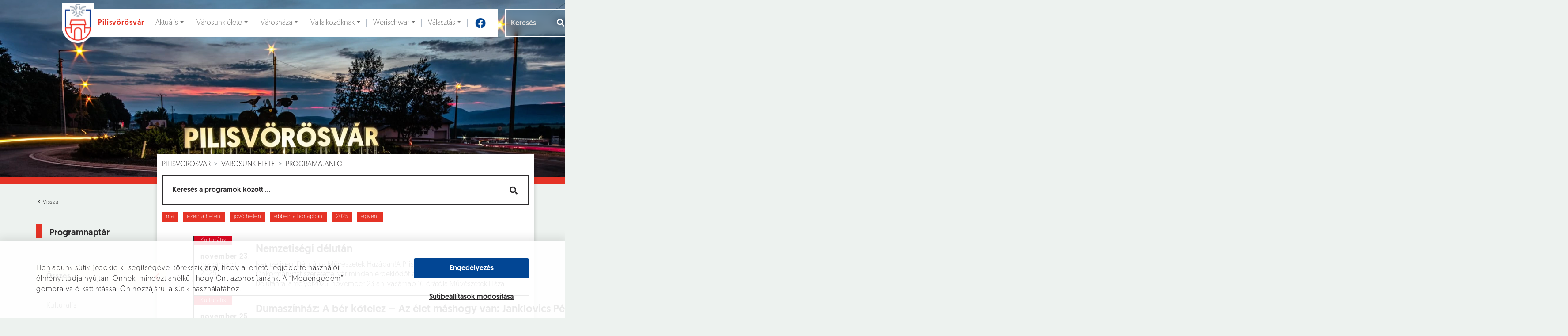

--- FILE ---
content_type: text/html; charset=UTF-8
request_url: http://pilisvorosvar.onkormanyzatom.hu/aktualis/programajanlo/kultura
body_size: 28834
content:
<!DOCTYPE html>
<html lang="hu">
<head>
	<title>Programnaptár - Pilisvörösvár</title>

	<meta charset="UTF-8"/>
	<meta name="viewport" content="width=device-width,initial-scale=1.0"/>
    <meta name="keywords" content="pilisvörösvár" />
    <meta name="description" content="Pilisvörösvár város honlapja" />

	<meta property="og:type" content="website" />
	<meta property="og:title" content="Pilisvörösvár"/>
	<meta property="og:image" content="http://pilisvorosvar.onkormanyzatom.hu/pilisvorosvar/img/no-image.png" />
	<meta property="og:description" content="Pilisvörösvár város honlapja" />

	<link href="/pilisvorosvar/favicon.ico" rel="icon" />

	<link rel="stylesheet" href="https://cdn.jsdelivr.net/npm/bootstrap@5.2.3/dist/css/bootstrap.min.css" integrity="sha384-rbsA2VBKQhggwzxH7pPCaAqO46MgnOM80zW1RWuH61DGLwZJEdK2Kadq2F9CUG65" crossorigin="anonymous"/>
	<link rel="stylesheet" href="/pilisvorosvar/css/daterangepicker.css"/>	<link rel="stylesheet" href="/pilisvorosvar/css/style.css"/>	<link rel="stylesheet" href="/pilisvorosvar/css/dev.css"/>
<link rel="stylesheet" href="/admin_l_t_e/plugins/fontawesome-free/css/all.min.css">
	
	<script src="https://www.google.com/recaptcha/api.js" async defer></script>
	<script src="https://cdn.jsdelivr.net/npm/jquery@3.5.1/dist/jquery.min.js" integrity="sha256-9/aliU8dGd2tb6OSsuzixeV4y/faTqgFtohetphbbj0=" crossorigin="anonymous"></script><script src="https://cdn.jsdelivr.net/npm/bootstrap@5.2.3/dist/js/bootstrap.bundle.min.js" integrity="sha384-kenU1KFdBIe4zVF0s0G1M5b4hcpxyD9F7jL+jjXkk+Q2h455rYXK/7HAuoJl+0I4" crossorigin="anonymous"></script>



	<script src="/pilisvorosvar/js/turn.min.js"></script>	<script src="/pilisvorosvar/js/moment.min.js"></script>	<script src="/pilisvorosvar/js/daterangepicker.js"></script>
	<script src="https://unpkg.com/@lottiefiles/lottie-player@latest/dist/lottie-player.js"></script>
	

	<!-- Google Tag Manager -->
	<script>(function (w, d, s, l, i) {
			w[l] = w[l] || [];
			w[l].push({
				'gtm.start':
					new Date().getTime(), event: 'gtm.js'
			});
			var f = d.getElementsByTagName(s)[0],
				j = d.createElement(s), dl = l != 'dataLayer' ? '&l=' + l : '';
			j.async = true;
			j.src =
				'https://www.googletagmanager.com/gtm.js?id=' + i + dl;
			f.parentNode.insertBefore(j, f);
		})(window, document, 'script', 'dataLayer', 'GTM-W88DT3G');</script>
	<!-- End Google Tag Manager -->

</head>

<body class="alternate" id="events-index">

<!-- Google Tag Manager (noscript) -->
<noscript>
	<iframe src="https://www.googletagmanager.com/ns.html?id=GTM-W88DT3G"
			height="0" width="0" style="display:none;visibility:hidden"></iframe>
</noscript>
<!-- End Google Tag Manager (noscript) -->

<div class="cookie-layout">

    <div class="container">

        <div class="row d-flex align-items-center">

            <div class="col-12 col-md-8">
<p>Honlapunk sütik (cookie-k) segítségével törekszik arra, hogy a lehető legjobb felhasználói élményt tudja nyújtani Önnek, mindezt anélkül, hogy Önt azonosítanánk. A “Megengedem” gombra való kattintással Ön hozzájárul a sütik használatához.</p>

            </div>

            <div class="col-12 d-grid offset-md-1 col-md-3">

				<button id="cookie-accept-all" class="primary">Engedélyezés</button>

                <button class="cookie-settings">

                    Sütibeállítások módosítása

                </button>

            </div>

        </div>

    </div>

</div>

<div class="cookie-popup-layout">

    <div class="container">

        <div class="row">

            <div class="col-6 col-xl-5 d-flex align-items-center d-xl-block">

                <div class="cookie-slider-container">

                    <div class="cookie-slider-captions">

                        <div>Célzó és hírdetési sütik</div>

                        <div>Statisztikai sütik</div>

                        <div>Alapműködést biztosító sütik</div>

                    </div>

                    <div class="cookie-slider">

                        <div class="top" ></div>
                        <div class="middle"></div>
                        <div class="bottom selected"></div>

                        <div class="selected-part half">

                            <div class="handler"></div>

                        </div>

                    </div>

                </div>

            </div>

            <div class="col-6 offset-xl-1 col-xl-6">

                <div class="setting-description">

                    Ezen sütik a weboldal használatáról részletesebb, elemzési célú információszerzést tesznek lehetővé,
                    így segítenek weboldalunk ügyfélfókuszú továbbfejlesztésében. Használt sütik: munkamenet (session),
                    használatot segítő sütik, Google Analytics.

                </div>

                <div class="setting-link">

                    <a href="/privacy" target="_blank">

                        Adatkezelési és süti tájékoztató

                    </a>

                </div>

                <div class="settings-save">

                    <div class="button-container">

						<button class="primary" id="save-settings">Sütibeállítások mentése</button>

                    </div>

                </div>

            </div>

            <div class="col-12 cookie-popup-layout__bottom">

                Honlapunk sütik (cookie-k) segítségével törekszik arra, hogy a lehető legjobb felhasználói élményt tudja
                nyújtani Önnek, mindezt anélkül, hogy Önt azonosítanánk. A “Megengedem” gombra való kattintással Ön
                hozzájárul a sütik használatához.

            </div>

        </div>

    </div>

</div>

<header >
	<div id="video-area">
		<video autoplay muted loop poster="/pilisvorosvar/img/videobg.png" onplay="this.playbackRate = 0.80">
			<source src="/pilisvorosvar/img/header-video_2025.mp4" />
		</video>

		<div class="container">
			
<nav class="navbar navbar-expand-lg navbar-light bg-white">
	<div class="container">
		<a href="/" id="navbar-brand" aria-label="Ugrás a főoldalra"><img src="/pilisvorosvar/img/pilisvorosvar-logo.png" aria-hidden="true" alt=""/><span class="site-name">Pilisvörösvár</span></a>		<button class="navbar-toggler" type="button" data-bs-toggle="collapse" data-bs-target="#navbarSupportedContent" aria-controls="navbarSupportedContent" aria-expanded="false" aria-label="Navigáció váltása">
    	  	<img src="/pilisvorosvar/img/hamburger.svg" role="presentation" width="40" height="40" alt=""/>    	</button>

		<div class="collapse navbar-collapse" id="navbarSupportedContent">
			<ul class="navbar-nav mx-auto mb-2 mb-lg-0" role="menubar" aria-label="Főmenü"><li class="nav-item"><a class="nav-link visually-hidden-focusable" href="#maincontent">Ugrás a fő tartalomhoz</a></li><li class="nav-item nav-item-topnav dropdown"><a href="#" id="topnav-1" class="nav-link nav-link-topnav dropdown-toggle" aria-label="Aktuális" aria-haspopup="true" aria-expanded="false" data-bs-toggle="dropdown" data-bs-auto-close="outside"><i class="icon"></i>Aktuális</a><ul class="dropdown-menu shadow"><li class="dropend" id="drop-5"><a href="#" class="dropdown-item dropdown-toggle" data-bs-toggle="dropdown" data-bs-auto-close="outside" aria-haspopup="true" aria-expanded="false" aria-label="Hírek">Hírek</a><ul class="dropdown-menu"><li><a href="/aktualis/hirek-1/1-Helyi-hirek" class="dropdown-item" aria-label="Helyi hírek">Helyi hírek</a></li><li><a href="/aktualis/hirek-1/5-Kek-hirek" class="dropdown-item" aria-label="Kék hírek">Kék hírek</a></li><li><a href="/aktualis/hirek-1/7-Egeszseg" class="dropdown-item" aria-label="Egészség">Egészség</a></li><li><a href="/aktualis/hirek-1/9-Onkormanyzat" class="dropdown-item" aria-label="Önkormányzat">Önkormányzat</a></li><li><a href="/aktualis/hirek-1/16-NAV-kozlemenyek" class="dropdown-item" aria-label="NAV közlemények">NAV közlemények</a></li><li><a href="/aktualis/hirek-1/18-Kozlekedes" class="dropdown-item" aria-label="Közlekedés">Közlekedés</a></li><li><a href="/aktualis/hirek-1/20-Kozosseg" class="dropdown-item" aria-label="Közösség">Közösség</a></li><li><a href="/aktualis/hirek-1/21-Varosfejlesztes" class="dropdown-item" aria-label="Városfejlesztés">Városfejlesztés</a></li><li><a href="/aktualis/hirek-1/25-Hirdetmenyek-palyazatok" class="dropdown-item" aria-label="Hírdetmények / pályázatok">Hírdetmények / pályázatok</a></li><li><a href="/aktualis/hirek-1/26-Nemet-Nemzetisegi-Onkormanyzat-hirei" class="dropdown-item" aria-label="Német Nemzetiségi Önkormányzat hírei">Német Nemzetiségi Önkormányzat hírei</a></li><li><a href="/aktualis/hirek-1/28-Ajanlatkeres" class="dropdown-item" aria-label="Ajánlatkérés">Ajánlatkérés</a></li><li><a href="/aktualis/hirek-1/29-Sport" class="dropdown-item" aria-label="Sport">Sport</a></li><li><a href="/aktualis/hirek-1/30-Valasztas" class="dropdown-item" aria-label="Választás">Választás</a></li><li><a href="/aktualis/hirek-1/37-Oktatas-neveles" class="dropdown-item" aria-label="Oktatás-nevelés">Oktatás-nevelés</a></li></ul></li><li class="dropend" id="drop-6"><a href="#" class="dropdown-item dropdown-toggle" data-bs-toggle="dropdown" data-bs-auto-close="outside" aria-haspopup="true" aria-expanded="false" aria-label="Hirdetmények">Hirdetmények</a><ul class="dropdown-menu"><li><a href="/aktualis/hirdetmenyek/fozokonyha-etlapjai" class="dropdown-item" aria-label="Főzőkonyha étlapjai">Főzőkonyha étlapjai</a></li><li><a href="/aktualis/hirek-1/s%3A3%3A%2216-%22%3B" class="dropdown-item" aria-label="NAV közlemények">NAV közlemények</a></li><li><a href="/aktualis/hirek-1/s%3A3%3A%2222-%22%3B" class="dropdown-item" aria-label="Hatósági hirdetmények">Hatósági hirdetmények</a></li><li><a href="/aktualis/hirek-1/s%3A3%3A%2215-%22%3B" class="dropdown-item" aria-label="Intézményi állásajánlatok">Intézményi állásajánlatok</a></li><li><a href="/aktualis/hirek-1/s%3A3%3A%2217-%22%3B" class="dropdown-item" aria-label="Helyi vállalkozók állásajánlatai">Helyi vállalkozók állásajánlatai</a></li><li><a href="/aktualis/hirek-1/s%3A3%3A%2228-%22%3B" class="dropdown-item" aria-label="Ajánlatkérés">Ajánlatkérés</a></li></ul></li><li class="dropend" id="drop-7"><a href="#" class="dropdown-item dropdown-toggle" data-bs-toggle="dropdown" data-bs-auto-close="outside" aria-haspopup="true" aria-expanded="false" aria-label="Programajánló">Programajánló</a><ul class="dropdown-menu"><li><a href="/aktualis/programajanlo/1-Kulturalis" class="dropdown-item" aria-label="Kulturális">Kulturális</a></li><li><a href="/aktualis/programajanlo/2-Sport" class="dropdown-item" aria-label="Sport">Sport</a></li><li><a href="/aktualis/programajanlo/3-Egyhazi" class="dropdown-item" aria-label="Egyházi">Egyházi</a></li><li><a href="/aktualis/programajanlo/4-Egeszsegugy" class="dropdown-item" aria-label="Egészségügy">Egészségügy</a></li><li><a href="/aktualis/programajanlo/6-Kozerdeku" class="dropdown-item" aria-label="Közérdekű">Közérdekű</a></li><li><a href="/aktualis/programajanlo/7-Piac" class="dropdown-item" aria-label="Piac">Piac</a></li><li><a href="/aktualis/programajanlo/8-Helyi-vallalkozasok-programjai" class="dropdown-item" aria-label="Helyi vállalkozások programjai">Helyi vállalkozások programjai</a></li><li><a href="/aktualis/programajanlo/9-Varostakaritas" class="dropdown-item" aria-label="Várostakarítás">Várostakarítás</a></li><li><a href="/aktualis/programajanlo/10-Nemzetisegi" class="dropdown-item" aria-label="Nemzetiségi">Nemzetiségi</a></li></ul></li><li class="dropend" id="drop-8"><a href="#" class="dropdown-item dropdown-toggle" data-bs-toggle="dropdown" data-bs-auto-close="outside" aria-haspopup="true" aria-expanded="false" aria-label="Vörösvári Újság">Vörösvári Újság</a><ul class="dropdown-menu"><li><a href="/aktualis/vorosvari-ujsag/aktualis" class="dropdown-item" aria-label="Aktuális">Aktuális</a></li><li><a href="/aktualis/vorosvari-ujsag/regebbi-szamok" class="dropdown-item" aria-label="Régebbi számok">Régebbi számok</a></li><li><a href="/aktualis/vorosvari-ujsag/videotar" class="dropdown-item" aria-label="Videótár">Videótár</a></li><li><a href="/aktualis/vorosvari-ujsag/hirdetesi-lehetosegek" class="dropdown-item" aria-label="Hirdetési lehetőségek">Hirdetési lehetőségek</a></li></ul></li></ul></li><li class="nav-item nav-item-topnav dropdown"><a href="#" id="topnav-2" class="nav-link nav-link-topnav dropdown-toggle" aria-label="Városunk élete" aria-haspopup="true" aria-expanded="false" data-bs-toggle="dropdown" data-bs-auto-close="outside"><i class="icon"></i>Városunk élete</a><ul class="dropdown-menu shadow"><li class="dropend" id="drop-15"><a href="#" class="dropdown-item dropdown-toggle" data-bs-toggle="dropdown" data-bs-auto-close="outside" aria-haspopup="true" aria-expanded="false" aria-label="Városinformáció">Városinformáció</a><ul class="dropdown-menu"><li><a href="/varosunk-elete/varosinformacio/polgarmesteri-koszonto" class="dropdown-item featured" aria-label="Polgármesteri köszöntő">Polgármesteri köszöntő</a></li><li class="dropend" id="drop-20"><a href="#" class="dropdown-item dropdown-toggle" data-bs-toggle="dropdown" data-bs-auto-close="outside" aria-haspopup="true" aria-expanded="false" aria-label="Pilisvörösvár információ">Pilisvörösvár információ</a><ul class="dropdown-menu"><li><a href="/varosunk-elete/varosinformacio/pilisvorosvar-informacio/pilisvorosvar-multja-es-jelene" class="dropdown-item" aria-label="Pilisvörösvár múltja és jelene">Pilisvörösvár múltja és jelene</a></li><li class="dropend" id="drop-97"><a href="#" class="dropdown-item dropdown-toggle" data-bs-toggle="dropdown" data-bs-auto-close="outside" aria-haspopup="true" aria-expanded="false" aria-label="Díszpolgárok">Díszpolgárok</a><ul class="dropdown-menu"><li><a href="/varosunk-elete/varosinformacio/pilisvorosvar-informacio/diszpolgarok/zelenai-istvan-2024" class="dropdown-item" aria-label="Zelenai István (2024)">Zelenai István (2024)</a></li><li><a href="/varosunk-elete/varosinformacio/pilisvorosvar-informacio/diszpolgarok/feldhoffer-janos-2023" class="dropdown-item" aria-label="Feldhoffer János (2023)">Feldhoffer János (2023)</a></li><li><a href="/varosunk-elete/varosinformacio/pilisvorosvar-informacio/diszpolgarok/rehakne-moor-anna-2023" class="dropdown-item" aria-label="Rehákné Moór Anna (2023)">Rehákné Moór Anna (2023)</a></li><li><a href="/varosunk-elete/varosinformacio/pilisvorosvar-informacio/diszpolgarok/groszne-krupp-erzsebet-2022" class="dropdown-item" aria-label="Grószné Krupp Erzsébet 2022">Grószné Krupp Erzsébet 2022</a></li><li><a href="/varosunk-elete/varosinformacio/pilisvorosvar-informacio/diszpolgarok/valencsics-emil-2022" class="dropdown-item" aria-label="Valencsics Emil  2022">Valencsics Emil  2022</a></li><li><a href="/varosunk-elete/varosinformacio/pilisvorosvar-informacio/diszpolgarok/botzheim-istvan-2021" class="dropdown-item" aria-label="Botzheim István 2021">Botzheim István 2021</a></li><li><a href="/varosunk-elete/varosinformacio/pilisvorosvar-informacio/diszpolgarok/molnar-sandor-2021" class="dropdown-item" aria-label="Molnár Sándor 2021">Molnár Sándor 2021</a></li><li><a href="/varosunk-elete/varosinformacio/pilisvorosvar-informacio/diszpolgarok/grof-apponyi-albert-1921-1" class="dropdown-item" aria-label="gróf Apponyi Albert (1921)">gróf Apponyi Albert (1921)</a></li><li><a href="/varosunk-elete/varosinformacio/pilisvorosvar-informacio/diszpolgarok/wenczl-jozsef-2020" class="dropdown-item" aria-label="Wenczl József (2020)">Wenczl József (2020)</a></li><li><a href="/varosunk-elete/varosinformacio/pilisvorosvar-informacio/diszpolgarok/dr-fur-zoltan-2020" class="dropdown-item" aria-label="Dr. Für Zoltán (2020)">Dr. Für Zoltán (2020)</a></li><li><a href="/varosunk-elete/varosinformacio/pilisvorosvar-informacio/diszpolgarok/martai-jozsef-2019-1" class="dropdown-item" aria-label="Mártai József (2019)">Mártai József (2019)</a></li><li><a href="/varosunk-elete/varosinformacio/pilisvorosvar-informacio/diszpolgarok/sax-laszlo-2019" class="dropdown-item" aria-label="Sax László (2019)">Sax László (2019)</a></li><li><a href="/varosunk-elete/varosinformacio/pilisvorosvar-informacio/diszpolgarok/prof-dr-manherz-karoly-2018" class="dropdown-item" aria-label="Prof. Dr. Manherz Károly (2018)">Prof. Dr. Manherz Károly (2018)</a></li><li><a href="/varosunk-elete/varosinformacio/pilisvorosvar-informacio/diszpolgarok/grof-karatsonyi-guido-2018-1" class="dropdown-item" aria-label="Gróf Karátsonyi Guido (2018)">Gróf Karátsonyi Guido (2018)</a></li><li><a href="/varosunk-elete/varosinformacio/pilisvorosvar-informacio/diszpolgarok/mauterer-janos-2017-1" class="dropdown-item" aria-label="Mauterer János (2017)">Mauterer János (2017)</a></li><li><a href="/varosunk-elete/varosinformacio/pilisvorosvar-informacio/diszpolgarok/dr-vachaja-jozsef-2016" class="dropdown-item" aria-label="Dr. Vachaja József (2016)">Dr. Vachaja József (2016)</a></li><li><a href="/varosunk-elete/varosinformacio/pilisvorosvar-informacio/diszpolgarok/szamos-matyas-2016-1" class="dropdown-item" aria-label="Szamos Mátyás (2016)">Szamos Mátyás (2016)</a></li><li><a href="/varosunk-elete/varosinformacio/pilisvorosvar-informacio/diszpolgarok/gromon-andrasne-sz-manhertz-maria-2015" class="dropdown-item" aria-label="Gromon Andrásné sz. Manhertz Mária (2015)">Gromon Andrásné sz. Manhertz Mária (2015)</a></li><li><a href="/varosunk-elete/varosinformacio/pilisvorosvar-informacio/diszpolgarok/nemess-rozsa-2014-1" class="dropdown-item" aria-label="Nemess Rózsa (2014)">Nemess Rózsa (2014)</a></li><li><a href="/varosunk-elete/varosinformacio/pilisvorosvar-informacio/diszpolgarok/albel-attilane-2014-1" class="dropdown-item" aria-label="Albel Attiláné (2014) ">Albel Attiláné (2014) </a></li><li><a href="/varosunk-elete/varosinformacio/pilisvorosvar-informacio/diszpolgarok/dr-hidas-istvan-2013" class="dropdown-item" aria-label="dr. Hidas István (2013)">dr. Hidas István (2013)</a></li><li><a href="/varosunk-elete/varosinformacio/pilisvorosvar-informacio/diszpolgarok/geiger-jakab-2013-1" class="dropdown-item" aria-label="Geiger Jakab (2013)">Geiger Jakab (2013)</a></li><li><a href="/varosunk-elete/varosinformacio/pilisvorosvar-informacio/diszpolgarok/ohmullner-marton-2012-1" class="dropdown-item" aria-label="Ohmüllner Márton (2012)">Ohmüllner Márton (2012)</a></li><li><a href="/varosunk-elete/varosinformacio/pilisvorosvar-informacio/diszpolgarok/fazekas-krisztina-2012" class="dropdown-item" aria-label="Fazekas Krisztina (2012)">Fazekas Krisztina (2012)</a></li><li><a href="/varosunk-elete/varosinformacio/pilisvorosvar-informacio/diszpolgarok/boros-zoltan-2008-1" class="dropdown-item" aria-label="Boros Zoltán (2008)">Boros Zoltán (2008)</a></li><li><a href="/varosunk-elete/varosinformacio/pilisvorosvar-informacio/diszpolgarok/dr-rethy-zoltan-2007-1" class="dropdown-item" aria-label="Dr. Réthy Zoltán (2007)">Dr. Réthy Zoltán (2007)</a></li><li><a href="/varosunk-elete/varosinformacio/pilisvorosvar-informacio/diszpolgarok/janka-andras-2007-1" class="dropdown-item" aria-label="Janka András (2007)">Janka András (2007)</a></li><li><a href="/varosunk-elete/varosinformacio/pilisvorosvar-informacio/diszpolgarok/sister-elizabeth-manhertz-2005" class="dropdown-item" aria-label="Sister Elizabeth Manhertz (2005)">Sister Elizabeth Manhertz (2005)</a></li><li><a href="/varosunk-elete/varosinformacio/pilisvorosvar-informacio/diszpolgarok/fetter-istvan-2005-1" class="dropdown-item" aria-label="Fetter István (2005)">Fetter István (2005)</a></li><li><a href="/varosunk-elete/varosinformacio/pilisvorosvar-informacio/diszpolgarok/manhertz-jozsefne-ipolyvolgyi-katalin-2003-1" class="dropdown-item" aria-label="Manhertz Józsefné Ipolyvölgyi Katalin (2003)">Manhertz Józsefné Ipolyvölgyi Katalin (2003)</a></li><li><a href="/varosunk-elete/varosinformacio/pilisvorosvar-informacio/diszpolgarok/mirk-jozsefne-nick-terezia-2002-1" class="dropdown-item" aria-label="Mirk Józsefné Nick Terézia (2002)">Mirk Józsefné Nick Terézia (2002)</a></li><li><a href="/varosunk-elete/varosinformacio/pilisvorosvar-informacio/diszpolgarok/dr-rubl-janos-2001" class="dropdown-item" aria-label="Dr. Rübl János (2001)">Dr. Rübl János (2001)</a></li><li><a href="/varosunk-elete/varosinformacio/pilisvorosvar-informacio/diszpolgarok/vass-marton-1999-1" class="dropdown-item" aria-label="Vass Márton (1999)">Vass Márton (1999)</a></li><li><a href="/varosunk-elete/varosinformacio/pilisvorosvar-informacio/diszpolgarok/dr-bernd-rieder-1996" class="dropdown-item" aria-label="Dr. Bernd Rieder (1996)">Dr. Bernd Rieder (1996)</a></li><li><a href="/varosunk-elete/varosinformacio/pilisvorosvar-informacio/diszpolgarok/csonka-jozsef-1996-1" class="dropdown-item" aria-label="Csonka József (1996)">Csonka József (1996)</a></li><li><a href="/varosunk-elete/varosinformacio/pilisvorosvar-informacio/diszpolgarok/labbant-lajos-1994" class="dropdown-item" aria-label="Labbant Lajos (1994)">Labbant Lajos (1994)</a></li><li><a href="/varosunk-elete/varosinformacio/pilisvorosvar-informacio/diszpolgarok/fogarasy-fetter-mihaly-1993-1" class="dropdown-item" aria-label="Fogarasy-Fetter Mihály  (1993)">Fogarasy-Fetter Mihály  (1993)</a></li><li><a href="/varosunk-elete/varosinformacio/pilisvorosvar-informacio/diszpolgarok/berencsvary-gyulane-1993-1" class="dropdown-item" aria-label="Berencsváry Gyuláné (1993)">Berencsváry Gyuláné (1993)</a></li><li><a href="/varosunk-elete/varosinformacio/pilisvorosvar-informacio/diszpolgarok/hidas-gyorgy-1993-1" class="dropdown-item" aria-label="Hidas György (1993)">Hidas György (1993)</a></li><li><a href="/varosunk-elete/varosinformacio/pilisvorosvar-informacio/diszpolgarok/jaki-lajos-1993-1" class="dropdown-item" aria-label="Jáki Lajos (1993)">Jáki Lajos (1993)</a></li><li><a href="/varosunk-elete/varosinformacio/pilisvorosvar-informacio/diszpolgarok/marlok-istvan-1993-1" class="dropdown-item" aria-label="Marlok István (1993)">Marlok István (1993)</a></li><li><a href="/varosunk-elete/varosinformacio/pilisvorosvar-informacio/diszpolgarok/dr-homan-balint-1938-1" class="dropdown-item" aria-label="Dr. Hóman Bálint (1938)">Dr. Hóman Bálint (1938)</a></li><li><a href="/varosunk-elete/varosinformacio/pilisvorosvar-informacio/diszpolgarok/grof-karatsonyi-jeno-1933-1" class="dropdown-item" aria-label="gróf Karátsonyi Jenő (1933) ">gróf Karátsonyi Jenő (1933) </a></li></ul></li><li class="dropend" id="drop-203"><a href="#" class="dropdown-item dropdown-toggle" data-bs-toggle="dropdown" data-bs-auto-close="outside" aria-haspopup="true" aria-expanded="false" aria-label="Emlékérmesek">Emlékérmesek</a><ul class="dropdown-menu"><li><a href="/varosunk-elete/varosinformacio/pilisvorosvar-informacio/emlekermesek/balla-sandor-2024" class="dropdown-item" aria-label="Balla Sándor (2024)">Balla Sándor (2024)</a></li><li><a href="/varosunk-elete/varosinformacio/pilisvorosvar-informacio/emlekermesek/rasonyi-gyozone-2024" class="dropdown-item" aria-label="Rásonyi Győzőné (2024)">Rásonyi Győzőné (2024)</a></li><li><a href="/varosunk-elete/varosinformacio/pilisvorosvar-informacio/emlekermesek/hegyvarine-denk-ibolya-2023" class="dropdown-item" aria-label=" Hegyváriné Denk Ibolya (2023)"> Hegyváriné Denk Ibolya (2023)</a></li><li><a href="/varosunk-elete/varosinformacio/pilisvorosvar-informacio/emlekermesek/merk-jozsef-2023" class="dropdown-item" aria-label="Merk József (2023)">Merk József (2023)</a></li><li><a href="/varosunk-elete/varosinformacio/pilisvorosvar-informacio/emlekermesek/ubm-cegcsoport-2023" class="dropdown-item" aria-label="UBM Cégcsoport (2023)">UBM Cégcsoport (2023)</a></li><li><a href="/varosunk-elete/varosinformacio/pilisvorosvar-informacio/emlekermesek/fetter-erik-2022" class="dropdown-item" aria-label="Fetter Erik 2022">Fetter Erik 2022</a></li><li><a href="/varosunk-elete/varosinformacio/pilisvorosvar-informacio/emlekermesek/herbszt-gyorgyne-2022" class="dropdown-item" aria-label="Herbszt Györgyné  2022">Herbszt Györgyné  2022</a></li><li><a href="/varosunk-elete/varosinformacio/pilisvorosvar-informacio/emlekermesek/koczor-miklos-es-megyesi-zoltan-2022" class="dropdown-item" aria-label="Koczor Miklós és Megyesi Zoltán 2022">Koczor Miklós és Megyesi Zoltán 2022</a></li><li><a href="/varosunk-elete/varosinformacio/pilisvorosvar-informacio/emlekermesek/stube-etterem-2022" class="dropdown-item" aria-label="Stube Étterem  2022">Stube Étterem  2022</a></li><li><a href="/varosunk-elete/varosinformacio/pilisvorosvar-informacio/emlekermesek/zsamboki-szabolcs-2021" class="dropdown-item" aria-label="Zsámboki Szabolcs 2021">Zsámboki Szabolcs 2021</a></li><li><a href="/varosunk-elete/varosinformacio/pilisvorosvar-informacio/emlekermesek/hoos-sandor-2021" class="dropdown-item" aria-label="Hoós Sándor 2021">Hoós Sándor 2021</a></li><li><a href="/varosunk-elete/varosinformacio/pilisvorosvar-informacio/emlekermesek/pilisi-medence-egeszsegugyi-alapitvany-2020" class="dropdown-item" aria-label="Pilisi-Medence Egészségügyi Alapítvány (2020)">Pilisi-Medence Egészségügyi Alapítvány (2020)</a></li><li><a href="/varosunk-elete/varosinformacio/pilisvorosvar-informacio/emlekermesek/krizsan-pal-2020" class="dropdown-item" aria-label="Krizsán Pál (2020)">Krizsán Pál (2020)</a></li><li><a href="/varosunk-elete/varosinformacio/pilisvorosvar-informacio/emlekermesek/buzas-balint-2019" class="dropdown-item" aria-label="Buzás Bálint (2019)">Buzás Bálint (2019)</a></li><li><a href="/varosunk-elete/varosinformacio/pilisvorosvar-informacio/emlekermesek/prohaszka-istvan-es-guth-ferenc-2019" class="dropdown-item" aria-label="Prohászka István és Guth Ferenc (2019)">Prohászka István és Guth Ferenc (2019)</a></li><li><a href="/varosunk-elete/varosinformacio/pilisvorosvar-informacio/emlekermesek/breier-fogaszat-es-egeszsegkozpont-2018" class="dropdown-item" aria-label="Breier Fogászat és Egészségközpont (2018)">Breier Fogászat és Egészségközpont (2018)</a></li><li><a href="/varosunk-elete/varosinformacio/pilisvorosvar-informacio/emlekermesek/tacsik-pekseg-es-cukraszda-2018" class="dropdown-item" aria-label="Tácsik Pékség és Cukrászda (2018)">Tácsik Pékség és Cukrászda (2018)</a></li><li><a href="/varosunk-elete/varosinformacio/pilisvorosvar-informacio/emlekermesek/manhertz-istvan-2017" class="dropdown-item" aria-label="Manhertz István (2017)">Manhertz István (2017)</a></li><li><a href="/varosunk-elete/varosinformacio/pilisvorosvar-informacio/emlekermesek/olahne-szabo-anita-2017" class="dropdown-item" aria-label="Oláhné Szabó Anita (2017)">Oláhné Szabó Anita (2017)</a></li><li><a href="/varosunk-elete/varosinformacio/pilisvorosvar-informacio/emlekermesek/manhercz-krisztian-2016" class="dropdown-item" aria-label="Manhercz Krisztián (2016)">Manhercz Krisztián (2016)</a></li><li><a href="/varosunk-elete/varosinformacio/pilisvorosvar-informacio/emlekermesek/nosztalgia-dalkor-2016" class="dropdown-item" aria-label="Nosztalgia Dalkör (2016)">Nosztalgia Dalkör (2016)</a></li><li><a href="/varosunk-elete/varosinformacio/pilisvorosvar-informacio/emlekermesek/ozv-hoffer-karolyne-sz-zs-dobozy-erzsebet-2015-1" class="dropdown-item" aria-label="özv. Hoffer Károlyné [sz. Zs. Dobozy Erzsébet] (2015)">özv. Hoffer Károlyné [sz. Zs. Dobozy Erzsébet] (2015)</a></li><li><a href="/varosunk-elete/varosinformacio/pilisvorosvar-informacio/emlekermesek/fogarasy-attila-2015" class="dropdown-item" aria-label="Fogarasy Attila (2015)">Fogarasy Attila (2015)</a></li><li><a href="/varosunk-elete/varosinformacio/pilisvorosvar-informacio/emlekermesek/pilisvorosvari-nemet-nemzetisegi-tancegyuttes-es-wenczl-jozsef-2014" class="dropdown-item" aria-label="Pilisvörösvári Német Nemzetiségi Táncegyüttes és Wenczl József (2014)">Pilisvörösvári Német Nemzetiségi Táncegyüttes és Wenczl József (2014)</a></li><li><a href="/varosunk-elete/varosinformacio/pilisvorosvar-informacio/emlekermesek/a-tempo-koncertfuvos-zenekar-2014" class="dropdown-item" aria-label="„A Tempo” Koncertfúvós Zenekar (2014)">„A Tempo” Koncertfúvós Zenekar (2014)</a></li><li><a href="/varosunk-elete/varosinformacio/pilisvorosvar-informacio/emlekermesek/sax-laszlo-2013" class="dropdown-item" aria-label="Sax László (2013)">Sax László (2013)</a></li><li><a href="/varosunk-elete/varosinformacio/pilisvorosvar-informacio/emlekermesek/banyai-jozsef-asztalosmester-2013" class="dropdown-item" aria-label="Bányai József asztalosmester (2013)">Bányai József asztalosmester (2013)</a></li><li><a href="/varosunk-elete/varosinformacio/pilisvorosvar-informacio/emlekermesek/neubrandt-ferenc-es-neubrandt-ferencne-2012" class="dropdown-item" aria-label="Neubrandt Ferenc és Neubrandt Ferencné (2012)">Neubrandt Ferenc és Neubrandt Ferencné (2012)</a></li><li><a href="/varosunk-elete/varosinformacio/pilisvorosvar-informacio/emlekermesek/zelenai-istvan-banyamernok-2012" class="dropdown-item" aria-label="Zelenai István bányamérnök (2012)">Zelenai István bányamérnök (2012)</a></li><li><a href="/varosunk-elete/varosinformacio/pilisvorosvar-informacio/emlekermesek/feldhoffer-janos-2011" class="dropdown-item" aria-label="Feldhoffer János (2011)">Feldhoffer János (2011)</a></li><li><a href="/varosunk-elete/varosinformacio/pilisvorosvar-informacio/emlekermesek/kovacs-laszlo-kertbarat-kor-2011" class="dropdown-item" aria-label="Kovács László Kertbarát Kör (2011)">Kovács László Kertbarát Kör (2011)</a></li><li><a href="/varosunk-elete/varosinformacio/pilisvorosvar-informacio/emlekermesek/draxler-eva-2010-1" class="dropdown-item" aria-label="Draxler Éva (2010)">Draxler Éva (2010)</a></li><li><a href="/varosunk-elete/varosinformacio/pilisvorosvar-informacio/emlekermesek/nemet-nemzetisegi-vegyeskorus-2010" class="dropdown-item" aria-label="Német Nemzetiségi Vegyeskórus (2010)">Német Nemzetiségi Vegyeskórus (2010)</a></li><li><a href="/varosunk-elete/varosinformacio/pilisvorosvar-informacio/emlekermesek/andrusch-foti-maria-es-muller-marta-2009" class="dropdown-item" aria-label="Andrusch-Fóti Mária és Müller Márta (2009)">Andrusch-Fóti Mária és Müller Márta (2009)</a></li><li><a href="/varosunk-elete/varosinformacio/pilisvorosvar-informacio/emlekermesek/schreck-robertne-es-vig-janosne-2009" class="dropdown-item" aria-label="Schreck Róbertné és Víg Jánosné (2009)">Schreck Róbertné és Víg Jánosné (2009)</a></li><li><a href="/varosunk-elete/varosinformacio/pilisvorosvar-informacio/emlekermesek/rudolf-keszler-2008" class="dropdown-item" aria-label="Rudolf Keszler (2008)">Rudolf Keszler (2008)</a></li><li><a href="/varosunk-elete/varosinformacio/pilisvorosvar-informacio/emlekermesek/benko-barbara-es-benko-laszlo-2008" class="dropdown-item" aria-label="Benkó Barbara és Benkó László (2008)">Benkó Barbara és Benkó László (2008)</a></li><li><a href="/varosunk-elete/varosinformacio/pilisvorosvar-informacio/emlekermesek/wenczl-mihaly-2007" class="dropdown-item" aria-label="Wenczl Mihály (2007)">Wenczl Mihály (2007)</a></li><li><a href="/varosunk-elete/varosinformacio/pilisvorosvar-informacio/emlekermesek/fazekas-krisztina-2006" class="dropdown-item" aria-label="Fazekas Krisztina (2006)">Fazekas Krisztina (2006)</a></li><li><a href="/varosunk-elete/varosinformacio/pilisvorosvar-informacio/emlekermesek/margittai-csabane-2006-1" class="dropdown-item" aria-label="Margittai Csabáné (2006)">Margittai Csabáné (2006)</a></li><li><a href="/varosunk-elete/varosinformacio/pilisvorosvar-informacio/emlekermesek/bokor-arpadne-2006" class="dropdown-item" aria-label="Bokor Árpádné (2006)">Bokor Árpádné (2006)</a></li><li><a href="/varosunk-elete/varosinformacio/pilisvorosvar-informacio/emlekermesek/nemet-nemzetisegi-fuvoszenekar-2005" class="dropdown-item" aria-label="Német Nemzetiségi Fúvószenekar (2005)">Német Nemzetiségi Fúvószenekar (2005)</a></li><li><a href="/varosunk-elete/varosinformacio/pilisvorosvar-informacio/emlekermesek/gyurko-laszlone-2005" class="dropdown-item" aria-label="Gyurkó Lászlóné (2005)">Gyurkó Lászlóné (2005)</a></li><li><a href="/varosunk-elete/varosinformacio/pilisvorosvar-informacio/emlekermesek/kohlhoffer-mihaly-2005" class="dropdown-item" aria-label="Kohlhoffer Mihály (2005)">Kohlhoffer Mihály (2005)</a></li><li><a href="/varosunk-elete/varosinformacio/pilisvorosvar-informacio/emlekermesek/majerczyk-waldemar-2004" class="dropdown-item" aria-label="Majerczyk Waldemar (2004)">Majerczyk Waldemar (2004)</a></li><li><a href="/varosunk-elete/varosinformacio/pilisvorosvar-informacio/emlekermesek/dravecz-ferenc-2004" class="dropdown-item" aria-label="Drávecz Ferenc (2004)">Drávecz Ferenc (2004)</a></li><li><a href="/varosunk-elete/varosinformacio/pilisvorosvar-informacio/emlekermesek/koos-ferenc-2004" class="dropdown-item" aria-label="Koós Ferenc (2004)">Koós Ferenc (2004)</a></li><li><a href="/varosunk-elete/varosinformacio/pilisvorosvar-informacio/emlekermesek/matrai-matyas-2004" class="dropdown-item" aria-label="Mátrai Mátyás (2004)">Mátrai Mátyás (2004)</a></li><li><a href="/varosunk-elete/varosinformacio/pilisvorosvar-informacio/emlekermesek/kapitany-gyorgyne-lieber-ida-2003-1" class="dropdown-item" aria-label="Kapitány Györgyné Lieber Ida (2003)">Kapitány Györgyné Lieber Ida (2003)</a></li><li><a href="/varosunk-elete/varosinformacio/pilisvorosvar-informacio/emlekermesek/pets-jozsef-2003" class="dropdown-item" aria-label="Péts József (2003)">Péts József (2003)</a></li><li><a href="/varosunk-elete/varosinformacio/pilisvorosvar-informacio/emlekermesek/dr-harmat-attilane-2003" class="dropdown-item" aria-label="Dr. Harmat Attiláné (2003)">Dr. Harmat Attiláné (2003)</a></li><li><a href="/varosunk-elete/varosinformacio/pilisvorosvar-informacio/emlekermesek/steckl-janos-2003" class="dropdown-item" aria-label="Steckl János (2003)">Steckl János (2003)</a></li><li><a href="/varosunk-elete/varosinformacio/pilisvorosvar-informacio/emlekermesek/nemeth-janos-2003" class="dropdown-item" aria-label="Németh János (2003)">Németh János (2003)</a></li><li><a href="/varosunk-elete/varosinformacio/pilisvorosvar-informacio/emlekermesek/dornbach-ferencne-szatura-anna-2002" class="dropdown-item" aria-label="Dornbach Ferencné Szatura Anna (2002)">Dornbach Ferencné Szatura Anna (2002)</a></li><li><a href="/varosunk-elete/varosinformacio/pilisvorosvar-informacio/emlekermesek/dr-rajkai-sara-2002" class="dropdown-item" aria-label="Dr. Rajkai Sára (2002)">Dr. Rajkai Sára (2002)</a></li><li><a href="/varosunk-elete/varosinformacio/pilisvorosvar-informacio/emlekermesek/bravi-buam-2002" class="dropdown-item" aria-label="Bravi Buam (2002)">Bravi Buam (2002)</a></li><li><a href="/varosunk-elete/varosinformacio/pilisvorosvar-informacio/emlekermesek/prof-manhertz-karoly-2002" class="dropdown-item" aria-label="prof. Manhertz Károly (2002)">prof. Manhertz Károly (2002)</a></li><li><a href="/varosunk-elete/varosinformacio/pilisvorosvar-informacio/emlekermesek/deak-vilmosne-loffler-jozsa-2001" class="dropdown-item" aria-label="Deák Vilmosné Löffler Józsa (2001)">Deák Vilmosné Löffler Józsa (2001)</a></li><li><a href="/varosunk-elete/varosinformacio/pilisvorosvar-informacio/emlekermesek/olah-imre-2001" class="dropdown-item" aria-label="Oláh Imre (2001)">Oláh Imre (2001)</a></li><li><a href="/varosunk-elete/varosinformacio/pilisvorosvar-informacio/emlekermesek/id-stifter-ferenc-2000-1" class="dropdown-item" aria-label="id. Stifter Ferenc (2000)">id. Stifter Ferenc (2000)</a></li><li><a href="/varosunk-elete/varosinformacio/pilisvorosvar-informacio/emlekermesek/dr-kemeny-cecilia-1999" class="dropdown-item" aria-label="Dr. Kemény Cecília (1999)">Dr. Kemény Cecília (1999)</a></li><li><a href="/varosunk-elete/varosinformacio/pilisvorosvar-informacio/emlekermesek/mezo-barna-1998" class="dropdown-item" aria-label="Mező Barna (1998)">Mező Barna (1998)</a></li><li><a href="/varosunk-elete/varosinformacio/pilisvorosvar-informacio/emlekermesek/denk-ferenc-1998" class="dropdown-item" aria-label="Denk Ferenc (1998)">Denk Ferenc (1998)</a></li><li><a href="/varosunk-elete/varosinformacio/pilisvorosvar-informacio/emlekermesek/dr-hidas-istvan-1998-1" class="dropdown-item" aria-label="Dr. Hidas István (1998)">Dr. Hidas István (1998)</a></li><li><a href="/varosunk-elete/varosinformacio/pilisvorosvar-informacio/emlekermesek/pilisvorosvari-onkentes-tuzolto-egyesulet-1997-1" class="dropdown-item" aria-label="Pilisvörösvári Önkéntes Tűzoltó Egyesület (1997)">Pilisvörösvári Önkéntes Tűzoltó Egyesület (1997)</a></li><li><a href="/varosunk-elete/varosinformacio/pilisvorosvar-informacio/emlekermesek/dr-varadi-monika-maria-1997-1" class="dropdown-item" aria-label="Dr. Váradi Monika Mária (1997)">Dr. Váradi Monika Mária (1997)</a></li><li><a href="/varosunk-elete/varosinformacio/pilisvorosvar-informacio/emlekermesek/dr-franz-walper-1997" class="dropdown-item" aria-label="Dr. Franz Walper (1997)">Dr. Franz Walper (1997)</a></li><li><a href="/varosunk-elete/varosinformacio/pilisvorosvar-informacio/emlekermesek/gromon-andrasne-1997-1" class="dropdown-item" aria-label="Gromon Andrásné (1997)">Gromon Andrásné (1997)</a></li><li><a href="/varosunk-elete/varosinformacio/pilisvorosvar-informacio/emlekermesek/fetter-ottone-szontag-anna-1996-1" class="dropdown-item" aria-label="Fetter Ottóné [Szontág Anna] (1996)">Fetter Ottóné [Szontág Anna] (1996)</a></li><li><a href="/varosunk-elete/varosinformacio/pilisvorosvar-informacio/emlekermesek/manhertz-matyasne-1995-1" class="dropdown-item" aria-label="Manhertz Mátyásné (1995)">Manhertz Mátyásné (1995)</a></li><li><a href="/varosunk-elete/varosinformacio/pilisvorosvar-informacio/emlekermesek/albel-attilane-1995-1" class="dropdown-item" aria-label="Albel Attiláné (1995)">Albel Attiláné (1995)</a></li><li><a href="/varosunk-elete/varosinformacio/pilisvorosvar-informacio/emlekermesek/zemplenyi-jozsefne-sz-solnai-terez-1995-1" class="dropdown-item" aria-label="Zemplényi Józsefné [sz: Solnai Teréz] (1995)">Zemplényi Józsefné [sz: Solnai Teréz] (1995)</a></li><li><a href="/varosunk-elete/varosinformacio/pilisvorosvar-informacio/emlekermesek/pilisvorosvari-sport-club-1994-1" class="dropdown-item" aria-label="Pilisvörösvári Sport Club (1994)">Pilisvörösvári Sport Club (1994)</a></li></ul></li><li class="dropend" id="drop-268"><a href="#" class="dropdown-item dropdown-toggle" data-bs-toggle="dropdown" data-bs-auto-close="outside" aria-haspopup="true" aria-expanded="false" aria-label="Dr. Réthy Zoltán díj">Dr. Réthy Zoltán díj</a><ul class="dropdown-menu"><li><a href="/varosunk-elete/varosinformacio/pilisvorosvar-informacio/dr-rethy-zoltan-dij/dr-baba-anna-2025" class="dropdown-item" aria-label="Dr. Bába Anna (2025)">Dr. Bába Anna (2025)</a></li><li><a href="/varosunk-elete/varosinformacio/pilisvorosvar-informacio/dr-rethy-zoltan-dij/teilne-kerekes-marta-2025" class="dropdown-item" aria-label="Teilné Kerekes Márta (2025)">Teilné Kerekes Márta (2025)</a></li><li><a href="/varosunk-elete/varosinformacio/pilisvorosvar-informacio/dr-rethy-zoltan-dij/dr-jeney-marta-2024" class="dropdown-item" aria-label="Dr. Jeney Márta (2024)">Dr. Jeney Márta (2024)</a></li><li><a href="/varosunk-elete/varosinformacio/pilisvorosvar-informacio/dr-rethy-zoltan-dij/richter-laszlone-2024" class="dropdown-item" aria-label="Richter Lászlóné (2024)">Richter Lászlóné (2024)</a></li><li><a href="/varosunk-elete/varosinformacio/pilisvorosvar-informacio/dr-rethy-zoltan-dij/dr-tamas-ferenc-2023-1" class="dropdown-item" aria-label="Dr. Tamás Ferenc (2023)">Dr. Tamás Ferenc (2023)</a></li><li><a href="/varosunk-elete/varosinformacio/pilisvorosvar-informacio/dr-rethy-zoltan-dij/spanberger-agnes-2023" class="dropdown-item" aria-label="Spanberger Ágnes (2023)">Spanberger Ágnes (2023)</a></li><li><a href="/varosunk-elete/varosinformacio/pilisvorosvar-informacio/dr-rethy-zoltan-dij/dr-mihalyi-istvan-2022" class="dropdown-item" aria-label="Dr. Mihályi István (2022)">Dr. Mihályi István (2022)</a></li><li><a href="/varosunk-elete/varosinformacio/pilisvorosvar-informacio/dr-rethy-zoltan-dij/bartus-imrene-2022" class="dropdown-item" aria-label="Bartus Imréné (2022)">Bartus Imréné (2022)</a></li><li><a href="/varosunk-elete/varosinformacio/pilisvorosvar-informacio/dr-rethy-zoltan-dij/dr-szakmari-maria-magdolna-2021" class="dropdown-item" aria-label="Dr. Szakmári Mária Magdolna (2021)">Dr. Szakmári Mária Magdolna (2021)</a></li><li><a href="/varosunk-elete/varosinformacio/pilisvorosvar-informacio/dr-rethy-zoltan-dij/marosine-panczel-ildiko-2021" class="dropdown-item" aria-label="Marosiné Pánczél Ildikó (2021)">Marosiné Pánczél Ildikó (2021)</a></li><li><a href="/varosunk-elete/varosinformacio/pilisvorosvar-informacio/dr-rethy-zoltan-dij/dr-kelemen-ilona-2020" class="dropdown-item" aria-label="Dr. Kelemen Ilona (2020)">Dr. Kelemen Ilona (2020)</a></li><li><a href="/varosunk-elete/varosinformacio/pilisvorosvar-informacio/dr-rethy-zoltan-dij/novakovics-magdolna-2020" class="dropdown-item" aria-label="Novákovics Magdolna (2020)">Novákovics Magdolna (2020)</a></li></ul></li><li><a href="/varosunk-elete/varosinformacio/pilisvorosvar-informacio/varosunk-kepekben" class="dropdown-item" aria-label="Városunk képekben">Városunk képekben</a></li><li><a href="/varosunk-elete/varosinformacio/pilisvorosvar-informacio/konyvek-vorosvarrol" class="dropdown-item" aria-label="Könyvek Vörösvárról">Könyvek Vörösvárról</a></li><li class="dropend" id="drop-101"><a href="#" class="dropdown-item dropdown-toggle" data-bs-toggle="dropdown" data-bs-auto-close="outside" aria-haspopup="true" aria-expanded="false" aria-label="Híres vörösváriak,  művészek,  tudósok">Híres vörösváriak,  művészek,  tudósok</a><ul class="dropdown-menu"><li><a href="/varosunk-elete/varosinformacio/pilisvorosvar-informacio/hires-vorosvariak-muveszek-tudosok/bajnok-bela-szobraszmuvesz" class="dropdown-item" aria-label="Bajnok Béla - Szobrászművész">Bajnok Béla - Szobrászművész</a></li><li><a href="/varosunk-elete/varosinformacio/pilisvorosvar-informacio/hires-vorosvariak-muveszek-tudosok/bartalis-janos-kolto" class="dropdown-item" aria-label="Bartalis János - Költő">Bartalis János - Költő</a></li><li><a href="/varosunk-elete/varosinformacio/pilisvorosvar-informacio/hires-vorosvariak-muveszek-tudosok/baska-ferenc-dr-halbiologus" class="dropdown-item" aria-label="Baska Ferenc dr. - halbiológus">Baska Ferenc dr. - halbiológus</a></li><li><a href="/varosunk-elete/varosinformacio/pilisvorosvar-informacio/hires-vorosvariak-muveszek-tudosok/berchy-jozsef-zongoramuvesz-tanar" class="dropdown-item" aria-label="Berchy József – Zongoraművész - Tanár">Berchy József – Zongoraművész - Tanár</a></li><li><a href="/varosunk-elete/varosinformacio/pilisvorosvar-informacio/hires-vorosvariak-muveszek-tudosok/bihari-sandor-festomuvesz" class="dropdown-item" aria-label="Bihari Sándor - Festőművész">Bihari Sándor - Festőművész</a></li><li><a href="/varosunk-elete/varosinformacio/pilisvorosvar-informacio/hires-vorosvariak-muveszek-tudosok/bravi-buam-zenekar" class="dropdown-item" aria-label="Bravi Buam - Zenekar">Bravi Buam - Zenekar</a></li><li><a href="/varosunk-elete/varosinformacio/pilisvorosvar-informacio/hires-vorosvariak-muveszek-tudosok/cserohati-kovacs-istvan-festomuvesz" class="dropdown-item" aria-label="Cserőháti Kovács István - Festőművész">Cserőháti Kovács István - Festőművész</a></li><li><a href="/varosunk-elete/varosinformacio/pilisvorosvar-informacio/hires-vorosvariak-muveszek-tudosok/czegledi-gizella-festomuveszno" class="dropdown-item" aria-label="Czeglédi Gizella - Festőművésznő">Czeglédi Gizella - Festőművésznő</a></li><li><a href="/varosunk-elete/varosinformacio/pilisvorosvar-informacio/hires-vorosvariak-muveszek-tudosok/die-adlersteiner-zenekar" class="dropdown-item" aria-label="Die Adlersteiner - Zenekar">Die Adlersteiner - Zenekar</a></li><li><a href="/varosunk-elete/varosinformacio/pilisvorosvar-informacio/hires-vorosvariak-muveszek-tudosok/donau-power-zenekar" class="dropdown-item" aria-label="Donau Power - Zenekar">Donau Power - Zenekar</a></li><li><a href="/varosunk-elete/varosinformacio/pilisvorosvar-informacio/hires-vorosvariak-muveszek-tudosok/gaborhazi-karoly-festomuvesz" class="dropdown-item" aria-label="Gáborházi Károly - Festőművész">Gáborházi Károly - Festőművész</a></li><li><a href="/varosunk-elete/varosinformacio/pilisvorosvar-informacio/hires-vorosvariak-muveszek-tudosok/james-presley-festomuvesz" class="dropdown-item" aria-label="James Presley - Festőművész">James Presley - Festőművész</a></li><li><a href="/varosunk-elete/varosinformacio/pilisvorosvar-informacio/hires-vorosvariak-muveszek-tudosok/manhertz-karoly-dr-nyelvtortenesz" class="dropdown-item" aria-label="Manhertz Károly dr. - nyelvtörténész">Manhertz Károly dr. - nyelvtörténész</a></li><li><a href="/varosunk-elete/varosinformacio/pilisvorosvar-informacio/hires-vorosvariak-muveszek-tudosok/meszaros-bela-szinmuvesz" class="dropdown-item" aria-label="Mészáros Béla - Színművész">Mészáros Béla - Színművész</a></li><li><a href="/varosunk-elete/varosinformacio/pilisvorosvar-informacio/hires-vorosvariak-muveszek-tudosok/moor-anna-szineszno" class="dropdown-item" aria-label="Moór Anna - Színésznő">Moór Anna - Színésznő</a></li><li><a href="/varosunk-elete/varosinformacio/pilisvorosvar-informacio/hires-vorosvariak-muveszek-tudosok/nemet-nemzetisegi-fuvoszenekar" class="dropdown-item" aria-label="Német Nemzetiségi Fúvószenekar">Német Nemzetiségi Fúvószenekar</a></li><li><a href="/varosunk-elete/varosinformacio/pilisvorosvar-informacio/hires-vorosvariak-muveszek-tudosok/nemeth-janos-trombitamuvesz-zenetanar" class="dropdown-item" aria-label="Németh János - Trombitaművész, zenetanár">Németh János - Trombitaművész, zenetanár</a></li><li><a href="/varosunk-elete/varosinformacio/pilisvorosvar-informacio/hires-vorosvariak-muveszek-tudosok/peller-anna-eloadomuveszno" class="dropdown-item" aria-label="Peller Anna - Előadóművésznő">Peller Anna - Előadóművésznő</a></li><li><a href="/varosunk-elete/varosinformacio/pilisvorosvar-informacio/hires-vorosvariak-muveszek-tudosok/peller-anna-szinmuvesz" class="dropdown-item" aria-label="Peller Anna - Színművész">Peller Anna - Színművész</a></li><li><a href="/varosunk-elete/varosinformacio/pilisvorosvar-informacio/hires-vorosvariak-muveszek-tudosok/pilischer-sramli-zenekar" class="dropdown-item" aria-label="Pilischer Sramli - Zenekar">Pilischer Sramli - Zenekar</a></li><li><a href="/varosunk-elete/varosinformacio/pilisvorosvar-informacio/hires-vorosvariak-muveszek-tudosok/pilisvorosvari-nemet-nemzetisegi-tancegyuttes" class="dropdown-item" aria-label="Pilisvörösvári Német Nemzetiségi Táncegyüttes">Pilisvörösvári Német Nemzetiségi Táncegyüttes</a></li><li><a href="/varosunk-elete/varosinformacio/pilisvorosvar-informacio/hires-vorosvariak-muveszek-tudosok/puszta-sandor-kolto" class="dropdown-item" aria-label="Puszta Sándor - Költő">Puszta Sándor - Költő</a></li><li><a href="/varosunk-elete/varosinformacio/pilisvorosvar-informacio/hires-vorosvariak-muveszek-tudosok/rethy-zoltan-kolto" class="dropdown-item" aria-label="Réthy Zoltán - Költő">Réthy Zoltán - Költő</a></li><li><a href="/varosunk-elete/varosinformacio/pilisvorosvar-informacio/hires-vorosvariak-muveszek-tudosok/sandor-jolan-szinmuvesz" class="dropdown-item" aria-label="Sándor Jolán - Színművész">Sándor Jolán - Színművész</a></li><li><a href="/varosunk-elete/varosinformacio/pilisvorosvar-informacio/hires-vorosvariak-muveszek-tudosok/schwabenkraft-zenekar" class="dropdown-item" aria-label="Schwabenkraft - Zenekar">Schwabenkraft - Zenekar</a></li><li><a href="/varosunk-elete/varosinformacio/pilisvorosvar-informacio/hires-vorosvariak-muveszek-tudosok/stage-on-zenekar" class="dropdown-item" aria-label="Stage on - Zenekar">Stage on - Zenekar</a></li><li><a href="/varosunk-elete/varosinformacio/pilisvorosvar-informacio/hires-vorosvariak-muveszek-tudosok/ungarndeutsche-jungs-zenekar" class="dropdown-item" aria-label="Ungarndeutsche Jungs - Zenekar">Ungarndeutsche Jungs - Zenekar</a></li><li><a href="/varosunk-elete/varosinformacio/pilisvorosvar-informacio/hires-vorosvariak-muveszek-tudosok/varadi-monika-maria-szociologus" class="dropdown-item" aria-label="Váradi Mónika Mária - szociológus">Váradi Mónika Mária - szociológus</a></li><li><a href="/varosunk-elete/varosinformacio/pilisvorosvar-informacio/hires-vorosvariak-muveszek-tudosok/voros-tibor-trombitamuvesz" class="dropdown-item" aria-label="Vörös Tibor - Trombitaművész">Vörös Tibor - Trombitaművész</a></li><li><a href="/varosunk-elete/varosinformacio/pilisvorosvar-informacio/hires-vorosvariak-muveszek-tudosok/werischwarer-burschen-zenekar" class="dropdown-item" aria-label="Werischwarer Burschen - Zenekar">Werischwarer Burschen - Zenekar</a></li><li><a href="/varosunk-elete/varosinformacio/pilisvorosvar-informacio/hires-vorosvariak-muveszek-tudosok/peller-mariann-musorvezeto-es-szinesz" class="dropdown-item" aria-label="Peller Mariann műsorvezető és színész">Peller Mariann műsorvezető és színész</a></li><li><a href="/varosunk-elete/varosinformacio/pilisvorosvar-informacio/hires-vorosvariak-muveszek-tudosok/sodro-eliza-szineszno" class="dropdown-item" aria-label="Sodró Eliza színésznő">Sodró Eliza színésznő</a></li><li><a href="/varosunk-elete/varosinformacio/pilisvorosvar-informacio/hires-vorosvariak-muveszek-tudosok/muttnyanszky-adam-banyamernok" class="dropdown-item" aria-label="Muttnyánszky Ádám - Bányamérnök">Muttnyánszky Ádám - Bányamérnök</a></li><li><a href="/varosunk-elete/varosinformacio/pilisvorosvar-informacio/hires-vorosvariak-muveszek-tudosok/szalay-peter-rendezo" class="dropdown-item" aria-label="Szalay Péter - Rendező">Szalay Péter - Rendező</a></li><li><a href="/varosunk-elete/varosinformacio/pilisvorosvar-informacio/hires-vorosvariak-muveszek-tudosok/wenczl-jozsef-1" class="dropdown-item" aria-label="Wenczl József">Wenczl József</a></li></ul></li></ul></li><li class="dropend" id="drop-21"><a href="#" class="dropdown-item dropdown-toggle" data-bs-toggle="dropdown" data-bs-auto-close="outside" aria-haspopup="true" aria-expanded="false" aria-label="Egészségügy">Egészségügy</a><ul class="dropdown-menu"><li class="dropend" id="drop-156"><a href="#" class="dropdown-item dropdown-toggle" data-bs-toggle="dropdown" data-bs-auto-close="outside" aria-haspopup="true" aria-expanded="false" aria-label="Alapellátás">Alapellátás</a><ul class="dropdown-menu"><li><a href="/varosunk-elete/varosinformacio/egeszsegugy/alapellatas-1/korzetek" class="dropdown-item" aria-label="Körzetek">Körzetek</a></li><li class="dropend" id="drop-341"><a href="#" class="dropdown-item dropdown-toggle" data-bs-toggle="dropdown" data-bs-auto-close="outside" aria-haspopup="true" aria-expanded="false" aria-label="Felnőtt háziorvosok">Felnőtt háziorvosok</a><ul class="dropdown-menu"></ul></li><li class="dropend" id="drop-342"><a href="#" class="dropdown-item dropdown-toggle" data-bs-toggle="dropdown" data-bs-auto-close="outside" aria-haspopup="true" aria-expanded="false" aria-label="Gyermek háziorvosok">Gyermek háziorvosok</a><ul class="dropdown-menu"></ul></li><li class="dropend" id="drop-343"><a href="#" class="dropdown-item dropdown-toggle" data-bs-toggle="dropdown" data-bs-auto-close="outside" aria-haspopup="true" aria-expanded="false" aria-label="Fogászat">Fogászat</a><ul class="dropdown-menu"></ul></li></ul></li><li class="dropend" id="drop-344"><a href="#" class="dropdown-item dropdown-toggle" data-bs-toggle="dropdown" data-bs-auto-close="outside" aria-haspopup="true" aria-expanded="false" aria-label="Szakellátás">Szakellátás</a><ul class="dropdown-menu"><li class="dropend" id="drop-345"><a href="#" class="dropdown-item dropdown-toggle" data-bs-toggle="dropdown" data-bs-auto-close="outside" aria-haspopup="true" aria-expanded="false" aria-label="Szakrendelések">Szakrendelések</a><ul class="dropdown-menu"></ul></li><li class="dropend" id="drop-346"><a href="#" class="dropdown-item dropdown-toggle" data-bs-toggle="dropdown" data-bs-auto-close="outside" aria-haspopup="true" aria-expanded="false" aria-label="Időpontkérés">Időpontkérés</a><ul class="dropdown-menu"></ul></li></ul></li><li><a href="http://www.vorosvariszakrendelo.hu/" class="dropdown-item" aria-label="Rendelőintézet">Rendelőintézet</a></li><li class="dropend" id="drop-108"><a href="#" class="dropdown-item dropdown-toggle" data-bs-toggle="dropdown" data-bs-auto-close="outside" aria-haspopup="true" aria-expanded="false" aria-label="Gyógyszertárak, további egészségügyi szolgáltatók">Gyógyszertárak, további egészségügyi szolgáltatók</a><ul class="dropdown-menu"></ul></li><li><a href="https://www.vorosvariszakrendelo.hu/ugyelet-mentok" class="dropdown-item" aria-label="Ügyelet, mentők">Ügyelet, mentők</a></li><li><a href="/varosunk-elete/varosinformacio/egeszsegugy/allategeszsegugy" class="dropdown-item" aria-label="Állategészségügy">Állategészségügy</a></li><li class="dropend" id="drop-347"><a href="#" class="dropdown-item dropdown-toggle" data-bs-toggle="dropdown" data-bs-auto-close="outside" aria-haspopup="true" aria-expanded="false" aria-label="Védőnői- és iskolaorvosi szolgálat">Védőnői- és iskolaorvosi szolgálat</a><ul class="dropdown-menu"></ul></li></ul></li><li><a href="/varosunk-elete/varosinformacio/szocialis-ugyek" class="dropdown-item" aria-label="Szociális ügyek">Szociális ügyek</a></li><li class="dropend" id="drop-23"><a href="#" class="dropdown-item dropdown-toggle" data-bs-toggle="dropdown" data-bs-auto-close="outside" aria-haspopup="true" aria-expanded="false" aria-label="Oktatás">Oktatás</a><ul class="dropdown-menu"><li><a href="/varosunk-elete/varosinformacio/oktatas/tajekoztatas" class="dropdown-item" aria-label="Tájékoztatás">Tájékoztatás</a></li><li><a href="/varosunk-elete/varosinformacio/oktatas/erdi-tankeruleti-kozpont" class="dropdown-item" aria-label="Érdi Tankerületi Központ">Érdi Tankerületi Központ</a></li><li><a href="/varosunk-elete/varosinformacio/oktatas/pedagogiai-szakszolgalat" class="dropdown-item" aria-label="Pedagógiai Szakszolgálat">Pedagógiai Szakszolgálat</a></li><li><a href="/varosunk-elete/varosinformacio/oktatas/bolcsode" class="dropdown-item" aria-label="Bölcsőde">Bölcsőde</a></li><li><a href="/varosunk-elete/varosinformacio/oktatas/ovodak" class="dropdown-item" aria-label="Óvodák">Óvodák</a></li><li><a href="/varosunk-elete/varosinformacio/oktatas/altalanos-iskolak" class="dropdown-item" aria-label="Általános iskolák">Általános iskolák</a></li><li><a href="/varosunk-elete/varosinformacio/oktatas/zeneiskola" class="dropdown-item" aria-label="Zeneiskola">Zeneiskola</a></li><li><a href="/varosunk-elete/varosinformacio/oktatas/friedrich-schiller-gimnazium-es-kollegium" class="dropdown-item" aria-label="Friedrich Schiller Gimnázium és Kollégium">Friedrich Schiller Gimnázium és Kollégium</a></li></ul></li><li class="dropend" id="drop-24"><a href="#" class="dropdown-item dropdown-toggle" data-bs-toggle="dropdown" data-bs-auto-close="outside" aria-haspopup="true" aria-expanded="false" aria-label="Közösségi élet">Közösségi élet</a><ul class="dropdown-menu"><li><a href="/varosunk-elete/varosinformacio/kozossegi-elet/civil-szervezetek" class="dropdown-item" aria-label="Civil szervezetek">Civil szervezetek</a></li><li><a href="/varosunk-elete/varosinformacio/kozossegi-elet/nyugdijas-klub" class="dropdown-item" aria-label="Nyugdíjas klub">Nyugdíjas klub</a></li></ul></li><li class="dropend" id="drop-26"><a href="#" class="dropdown-item dropdown-toggle" data-bs-toggle="dropdown" data-bs-auto-close="outside" aria-haspopup="true" aria-expanded="false" aria-label="Hitélet">Hitélet</a><ul class="dropdown-menu"><li><a href="/varosunk-elete/varosinformacio/hitelet/pilisvorosvari-egyhazkozseg-romai-katolikus-kozosseg" class="dropdown-item" aria-label="Pilisvörösvári Egyházközség, római katolikus közösség">Pilisvörösvári Egyházközség, római katolikus közösség</a></li><li><a href="/varosunk-elete/varosinformacio/hitelet/pilisvorosvar-es-kornyeki-reformatus-kozosseg" class="dropdown-item" aria-label="Pilisvörösvár és környéki református közösség">Pilisvörösvár és környéki református közösség</a></li><li><a href="/varosunk-elete/varosinformacio/hitelet/pilisvorosvari-evangeliumi-misszio-baptista-kozosseg" class="dropdown-item" aria-label="Pilisvörösvári Evangéliumi Misszió, baptista közösség">Pilisvörösvári Evangéliumi Misszió, baptista közösség</a></li></ul></li><li class="dropend" id="drop-27"><a href="#" class="dropdown-item dropdown-toggle" data-bs-toggle="dropdown" data-bs-auto-close="outside" aria-haspopup="true" aria-expanded="false" aria-label="Közrend, biztonság">Közrend, biztonság</a><ul class="dropdown-menu"><li><a href="/varosunk-elete/varosinformacio/kozrend-biztonsag/rendorseg" class="dropdown-item" aria-label="Rendőrség">Rendőrség</a></li><li><a href="/varosunk-elete/varosinformacio/kozrend-biztonsag/polgarorseg" class="dropdown-item" aria-label="Polgárőrség">Polgárőrség</a></li><li><a href="/varosunk-elete/varosinformacio/kozrend-biztonsag/onkentes-tuzoltok" class="dropdown-item" aria-label="Önkéntes tűzoltók">Önkéntes tűzoltók</a></li><li><a href="/varosunk-elete/varosinformacio/kozrend-biztonsag/kobor-allatok" class="dropdown-item" aria-label="Kóbor állatok">Kóbor állatok</a></li><li><a href="/varosunk-elete/varosinformacio/kozrend-biztonsag/polgarvedelmi-dokumentumok" class="dropdown-item" aria-label="Polgárvédelmi dokumentumok">Polgárvédelmi dokumentumok</a></li><li><a href="/varosunk-elete/varosinformacio/kozrend-biztonsag/katasztrofavedelem" class="dropdown-item" aria-label="Katasztrófavédelem ">Katasztrófavédelem </a></li><li><a href="/varosunk-elete/varosinformacio/kozrend-biztonsag/kozjegyzo" class="dropdown-item" aria-label="Közjegyző">Közjegyző</a></li><li><a href="/varosunk-elete/varosinformacio/kozrend-biztonsag/jaras-hivatal" class="dropdown-item" aria-label="Járás hivatal">Járás hivatal</a></li></ul></li><li class="dropend" id="drop-28"><a href="#" class="dropdown-item dropdown-toggle" data-bs-toggle="dropdown" data-bs-auto-close="outside" aria-haspopup="true" aria-expanded="false" aria-label="Közlekedés">Közlekedés</a><ul class="dropdown-menu"><li class="dropend" id="drop-134"><a href="#" class="dropdown-item dropdown-toggle" data-bs-toggle="dropdown" data-bs-auto-close="outside" aria-haspopup="true" aria-expanded="false" aria-label="Menetrendek">Menetrendek</a><ul class="dropdown-menu"><li class="dropend" id="drop-204"><a href="#" class="dropdown-item dropdown-toggle" data-bs-toggle="dropdown" data-bs-auto-close="outside" aria-haspopup="true" aria-expanded="false" aria-label="MÁV">MÁV</a><ul class="dropdown-menu"></ul></li><li class="dropend" id="drop-205"><a href="#" class="dropdown-item dropdown-toggle" data-bs-toggle="dropdown" data-bs-auto-close="outside" aria-haspopup="true" aria-expanded="false" aria-label="Volánbusz">Volánbusz</a><ul class="dropdown-menu"></ul></li><li class="dropend" id="drop-206"><a href="#" class="dropdown-item dropdown-toggle" data-bs-toggle="dropdown" data-bs-auto-close="outside" aria-haspopup="true" aria-expanded="false" aria-label="BKK">BKK</a><ul class="dropdown-menu"></ul></li></ul></li></ul></li><li><a href="/varosunk-elete/varosinformacio/kozszolgaltatok" class="dropdown-item" aria-label="Közszolgáltatók">Közszolgáltatók</a></li></ul></li><li class="dropend" id="drop-16"><a href="#" class="dropdown-item dropdown-toggle" data-bs-toggle="dropdown" data-bs-auto-close="outside" aria-haspopup="true" aria-expanded="false" aria-label="Helyek">Helyek</a><ul class="dropdown-menu"><li><a href="/varosunk-elete/helyek/85-Bank-ATM" class="dropdown-item" aria-label="Bank, ATM">Bank, ATM</a></li><li><a href="/varosunk-elete/helyek/86-Benzinkut" class="dropdown-item" aria-label="Benzinkút">Benzinkút</a></li><li><a href="/varosunk-elete/helyek/82-Egeszsegugy" class="dropdown-item" aria-label="Egészségügy">Egészségügy</a></li><li><a href="/varosunk-elete/helyek/88-Hulladekgyujtes" class="dropdown-item" aria-label="Hulladékgyűjtés">Hulladékgyűjtés</a></li><li><a href="/varosunk-elete/helyek/38-Intezmenyek" class="dropdown-item" aria-label="Intézmények">Intézmények</a></li><li><a href="/varosunk-elete/helyek/81-Jatszoter-sportpalya" class="dropdown-item" aria-label="Játszótér, sportpálya">Játszótér, sportpálya</a></li><li><a href="/varosunk-elete/helyek/87-Kozszolgaltatok-ugyfelszolgalatai" class="dropdown-item" aria-label="Közszolgáltatók ügyfélszolgálatai">Közszolgáltatók ügyfélszolgálatai</a></li><li><a href="/varosunk-elete/helyek/32-Latnivalok" class="dropdown-item" aria-label="Látnivalók">Látnivalók</a></li><li><a href="/varosunk-elete/helyek/40-Posta" class="dropdown-item" aria-label="Posta">Posta</a></li><li><a href="/varosunk-elete/helyek/84-Szolgaltatasok" class="dropdown-item" aria-label="Szolgáltatások">Szolgáltatások</a></li><li><a href="/varosunk-elete/helyek/37-Uzlet-Piac" class="dropdown-item" aria-label="Üzlet, Piac">Üzlet, Piac</a></li><li><a href="/varosunk-elete/helyek/83-Vendeglatas-turizmus" class="dropdown-item" aria-label="Vendéglátás, turizmus">Vendéglátás, turizmus</a></li></ul></li><li class="dropend" id="drop-17"><a href="#" class="dropdown-item dropdown-toggle" data-bs-toggle="dropdown" data-bs-auto-close="outside" aria-haspopup="true" aria-expanded="false" aria-label="Kultúra">Kultúra</a><ul class="dropdown-menu"><li><a href="/aktualis/programajanlo/s%3A10%3A%22kulturalis%22%3B" class="dropdown-item" aria-label="Programnaptár">Programnaptár</a></li><li><a href="/varosunk-elete/kultura/kiallitasok" class="dropdown-item" aria-label="Kiállítások">Kiállítások</a></li></ul></li><li class="dropend" id="drop-18"><a href="#" class="dropdown-item dropdown-toggle" data-bs-toggle="dropdown" data-bs-auto-close="outside" aria-haspopup="true" aria-expanded="false" aria-label="Sport">Sport</a><ul class="dropdown-menu"><li class="dropend" id="drop-36"><a href="#" class="dropdown-item dropdown-toggle" data-bs-toggle="dropdown" data-bs-auto-close="outside" aria-haspopup="true" aria-expanded="false" aria-label="Sportegyesületek">Sportegyesületek</a><ul class="dropdown-menu"><li><a href="/varosunk-elete/sport/sportegyesuletek/a-49-postagalamb-sportegyesulet" class="dropdown-item" aria-label="A-49 Postagalamb Sportegyesület">A-49 Postagalamb Sportegyesület</a></li><li><a href="/varosunk-elete/sport/sportegyesuletek/b-19-magyar-postagalamb-sportegyesulet" class="dropdown-item" aria-label="B-19 Magyar Postagalamb Sportegyesület">B-19 Magyar Postagalamb Sportegyesület</a></li><li><a href="/varosunk-elete/sport/sportegyesuletek/pilis-cross-country-club" class="dropdown-item" aria-label="Pilis Cross Country Club">Pilis Cross Country Club</a></li><li><a href="/varosunk-elete/sport/sportegyesuletek/pilisvorosvari-horgasz-egyesulet" class="dropdown-item" aria-label="Pilisvörösvári Horgász Egyesület">Pilisvörösvári Horgász Egyesület</a></li><li><a href="/varosunk-elete/sport/sportegyesuletek/pilisvorosvari-kezilabda-sportkor" class="dropdown-item" aria-label="Pilisvörösvári Kézilabda Sportkör">Pilisvörösvári Kézilabda Sportkör</a></li><li><a href="/varosunk-elete/sport/sportegyesuletek/pilisvorosvari-utanpotlas-futball-club" class="dropdown-item" aria-label="Pilisvörösvári Utánpótlás Futball Club">Pilisvörösvári Utánpótlás Futball Club</a></li><li><a href="/varosunk-elete/sport/sportegyesuletek/v-121-galambtenyeszto-egyesulet" class="dropdown-item" aria-label="V-121 Galambtenyésztő Egyesület">V-121 Galambtenyésztő Egyesület</a></li><li><a href="/varosunk-elete/sport/sportegyesuletek/oxigen-uszo-es-sportsuli" class="dropdown-item" aria-label="Oxigén Úszó- és Sportsuli">Oxigén Úszó- és Sportsuli</a></li></ul></li><li><a href="/varosunk-elete/sport/sportolasi-lehetosegek" class="dropdown-item" aria-label="Sportolási lehetőségek">Sportolási lehetőségek</a></li><li><a href="/varosunk-elete/sport/buszkesegeink" class="dropdown-item" aria-label="Büszkeségeink">Büszkeségeink</a></li><li><a href="/varosunk-elete/sport/remenysegeink" class="dropdown-item" aria-label="Reménységeink">Reménységeink</a></li></ul></li><li><a href="/varosunk-elete/temeto" class="dropdown-item" aria-label="Temető">Temető</a></li></ul></li><li class="nav-item nav-item-topnav dropdown"><a href="#" id="topnav-3" class="nav-link nav-link-topnav dropdown-toggle" aria-label="Városháza" aria-haspopup="true" aria-expanded="false" data-bs-toggle="dropdown" data-bs-auto-close="outside"><i class="icon"></i>Városháza</a><ul class="dropdown-menu shadow"><li class="dropend" id="drop-40"><a href="#" class="dropdown-item dropdown-toggle" data-bs-toggle="dropdown" data-bs-auto-close="outside" aria-haspopup="true" aria-expanded="false" aria-label="Lakossági ügyintézés">Lakossági ügyintézés</a><ul class="dropdown-menu"><li><a href="/varoshaza/lakossagi-ugyintezes/hibabejelentes" class="dropdown-item featured" aria-label="Hibabejelentés">Hibabejelentés</a></li><li><a href="/varoshaza/lakossagi-ugyintezes/ugyfelfogadas" class="dropdown-item" aria-label="Ügyfélfogadás">Ügyfélfogadás</a></li><li><a href="/varoshaza/lakossagi-ugyintezes/tajekoztatok" class="dropdown-item" aria-label="Tájékoztatók">Tájékoztatók</a></li><li><a href="/varoshaza/lakossagi-ugyintezes/letoltheto-dokumentumok" class="dropdown-item" aria-label="Letölthető dokumentumok">Letölthető dokumentumok</a></li><li><a href="/varoshaza/lakossagi-ugyintezes/szemelyes-ugyintezes" class="dropdown-item" aria-label="Személyes ügyintézés">Személyes ügyintézés</a></li><li><a href="/varoshaza/lakossagi-ugyintezes/e-ugyintezes" class="dropdown-item" aria-label="e-Ügyintézés">e-Ügyintézés</a></li><li><a href="/varoshaza/lakossagi-ugyintezes/anyakonyvi-ugyek" class="dropdown-item" aria-label="Anyakönyvi ügyek">Anyakönyvi ügyek</a></li><li><a href="/varoshaza/lakossagi-ugyintezes/epites-kornyezetvedelmi-ugyek" class="dropdown-item" aria-label="Építés, környezetvédelmi ügyek">Építés, környezetvédelmi ügyek</a></li><li><a href="/varoshaza/lakossagi-ugyintezes/ipari-ugyek" class="dropdown-item" aria-label="Ipari ügyek">Ipari ügyek</a></li><li><a href="/varosunk-elete/varosinformacio/szocialis-ugyek" class="dropdown-item" aria-label="Szociális ügyek">Szociális ügyek</a></li></ul></li><li class="dropend" id="drop-41"><a href="#" class="dropdown-item dropdown-toggle" data-bs-toggle="dropdown" data-bs-auto-close="outside" aria-haspopup="true" aria-expanded="false" aria-label="Önkormányzat">Önkormányzat</a><ul class="dropdown-menu"><li class="dropend" id="drop-58"><a href="#" class="dropdown-item dropdown-toggle" data-bs-toggle="dropdown" data-bs-auto-close="outside" aria-haspopup="true" aria-expanded="false" aria-label="Szervezeti adatok">Szervezeti adatok</a><ul class="dropdown-menu"><li><a href="/varoshaza/onkormanyzat/szervezeti-adatok/polgarmester" class="dropdown-item" aria-label="Polgármester">Polgármester</a></li><li><a href="/varoshaza/onkormanyzat/szervezeti-adatok/alpolgarmester" class="dropdown-item" aria-label="Alpolgármester">Alpolgármester</a></li><li><a href="/varoshaza/onkormanyzat/szervezeti-adatok/kepviselo-testulet" class="dropdown-item" aria-label="Képviselő-testület">Képviselő-testület</a></li><li><a href="/varoshaza/onkormanyzat/szervezeti-adatok/szervezeti-felepites" class="dropdown-item" aria-label="Szervezeti felépítés">Szervezeti felépítés</a></li><li><a href="/varoshaza/onkormanyzat/szervezeti-adatok/bizottsagok" class="dropdown-item" aria-label="Bizottságok">Bizottságok</a></li></ul></li><li class="dropend" id="drop-59"><a href="#" class="dropdown-item dropdown-toggle" data-bs-toggle="dropdown" data-bs-auto-close="outside" aria-haspopup="true" aria-expanded="false" aria-label="Településfejlesztés">Településfejlesztés</a><ul class="dropdown-menu"><li><a href="/varoshaza/onkormanyzat/telepulesfejlesztes/strategiak-koncepciok-fejlesztesi-tervek-tanulmanyok" class="dropdown-item" aria-label="Stratégiák, koncepciók, fejlesztési tervek, tanulmányok">Stratégiák, koncepciók, fejlesztési tervek, tanulmányok</a></li><li><a href="/varoshaza/onkormanyzat/telepulesfejlesztes/palyazatok" class="dropdown-item" aria-label="Pályázatok">Pályázatok</a></li><li><a href="/varoshaza/onkormanyzat/telepulesfejlesztes/kozbeszerzes" class="dropdown-item" aria-label="Közbeszerzés">Közbeszerzés</a></li></ul></li><li class="dropend" id="drop-60"><a href="#" class="dropdown-item dropdown-toggle" data-bs-toggle="dropdown" data-bs-auto-close="outside" aria-haspopup="true" aria-expanded="false" aria-label="Településrendezés">Településrendezés</a><ul class="dropdown-menu"><li><a href="/varoshaza/onkormanyzat/telepulesrendezes/rendezesi-tervek" class="dropdown-item" aria-label="Rendezési tervek">Rendezési tervek</a></li><li><a href="/varoshaza/onkormanyzat/telepulesrendezes/telepuleskepi-arculat" class="dropdown-item" aria-label="Településképi arculat">Településképi arculat</a></li></ul></li><li class="dropend" id="drop-61"><a href="#" class="dropdown-item dropdown-toggle" data-bs-toggle="dropdown" data-bs-auto-close="outside" aria-haspopup="true" aria-expanded="false" aria-label="Információk">Információk</a><ul class="dropdown-menu"><li class="dropend" id="drop-147"><a href="#" class="dropdown-item dropdown-toggle" data-bs-toggle="dropdown" data-bs-auto-close="outside" aria-haspopup="true" aria-expanded="false" aria-label="Társulások">Társulások</a><ul class="dropdown-menu"><li><a href="/varoshaza/onkormanyzat/informaciok/tarsulasok/pilisvorosvar-es-kornyeke-szocialis-intezmenyfenntarto-tarsulas" class="dropdown-item" aria-label="Pilisvörösvár és Környéke Szociális Intézményfenntartó Társulás">Pilisvörösvár és Környéke Szociális Intézményfenntartó Társulás</a></li><li><a href="/varoshaza/onkormanyzat/informaciok/tarsulasok/pilisi-kotet" class="dropdown-item" aria-label="Pilisi KÖTET">Pilisi KÖTET</a></li><li class="dropend" id="drop-310"><a href="#" class="dropdown-item dropdown-toggle" data-bs-toggle="dropdown" data-bs-auto-close="outside" aria-haspopup="true" aria-expanded="false" aria-label="Települési Önkormányzatok Országos Szövetsége">Települési Önkormányzatok Országos Szövetsége</a><ul class="dropdown-menu"></ul></li><li class="dropend" id="drop-311"><a href="#" class="dropdown-item dropdown-toggle" data-bs-toggle="dropdown" data-bs-auto-close="outside" aria-haspopup="true" aria-expanded="false" aria-label="Duna-Vértes Regionális Hulladékgazdálkodási Társulás">Duna-Vértes Regionális Hulladékgazdálkodási Társulás</a><ul class="dropdown-menu"></ul></li></ul></li><li><a href="/varoshaza/onkormanyzat/informaciok/partnerkapcsolatok" class="dropdown-item" aria-label="Partnerkapcsolatok">Partnerkapcsolatok</a></li><li><a href="/varoshaza/onkormanyzat/informaciok/koltsegvetes" class="dropdown-item" aria-label="Költségvetés">Költségvetés</a></li></ul></li><li><a href="/varoshaza/onkormanyzat/dokumentumok" class="dropdown-item" aria-label="Dokumentumok">Dokumentumok</a></li><li><a href="/varoshaza/onkormanyzat/kapcsolat" class="dropdown-item" aria-label="Kapcsolat">Kapcsolat</a></li></ul></li><li class="dropend" id="drop-42"><a href="#" class="dropdown-item dropdown-toggle" data-bs-toggle="dropdown" data-bs-auto-close="outside" aria-haspopup="true" aria-expanded="false" aria-label="Adóügyek">Adóügyek</a><ul class="dropdown-menu"><li><a href="/aktualis/hirek-1/s%3A3%3A%2224-%22%3B" class="dropdown-item" aria-label="Hírek, aktualitások">Hírek, aktualitások</a></li><li class="dropend" id="drop-65"><a href="#" class="dropdown-item dropdown-toggle" data-bs-toggle="dropdown" data-bs-auto-close="outside" aria-haspopup="true" aria-expanded="false" aria-label="Ügyleírások">Ügyleírások</a><ul class="dropdown-menu"><li><a href="/varoshaza/adougyek/ugyleirasok/idegenforgalmi-ado-1" class="dropdown-item" aria-label="Idegenforgalmi adó">Idegenforgalmi adó</a></li><li><a href="/varoshaza/adougyek/ugyleirasok/adohatosagi-igazolas" class="dropdown-item" aria-label="Adóhatósági igazolás">Adóhatósági igazolás</a></li><li><a href="/varoshaza/adougyek/ugyleirasok/iparuzesi-ado" class="dropdown-item" aria-label="Iparűzési adó">Iparűzési adó</a></li><li><a href="/varoshaza/adougyek/ugyleirasok/maganszemelyek-kommunalis-adoja" class="dropdown-item" aria-label="Magánszemélyek kommunális adója">Magánszemélyek kommunális adója</a></li><li><a href="/varoshaza/adougyek/ugyleirasok/tulfizetes-visszaigenylese" class="dropdown-item" aria-label="Túlfizetés visszaigénylése">Túlfizetés visszaigénylése</a></li><li><a href="/varoshaza/adougyek/ugyleirasok/talajterhelesi-dij" class="dropdown-item" aria-label="Talajterhelési díj">Talajterhelési díj</a></li><li><a href="/varoshaza/adougyek/ugyleirasok/vegrehajtasi-eljarasok" class="dropdown-item" aria-label="Végrehajtási eljárások">Végrehajtási eljárások</a></li></ul></li><li><a href="/varoshaza/adougyek/ugyinditas-lekerdezes" class="dropdown-item" aria-label="Ügyindítás, lekérdezés">Ügyindítás, lekérdezés</a></li><li><a href="/varoshaza/adougyek/bankszamlaszamok" class="dropdown-item" aria-label="Bankszámlaszámok">Bankszámlaszámok</a></li><li><a href="/varoshaza/adougyek/tajekoztatok-gyik-faq" class="dropdown-item" aria-label="Tájékoztatók, GYIK/FAQ">Tájékoztatók, GYIK/FAQ</a></li></ul></li><li class="dropend" id="drop-43"><a href="#" class="dropdown-item dropdown-toggle" data-bs-toggle="dropdown" data-bs-auto-close="outside" aria-haspopup="true" aria-expanded="false" aria-label="Polgármesteri Hivatal">Polgármesteri Hivatal</a><ul class="dropdown-menu"><li><a href="/varoshaza/polgarmesteri-hivatal/szervezet-tisztsegviselok" class="dropdown-item" aria-label="Szervezet, tisztségviselők">Szervezet, tisztségviselők</a></li><li><a href="/aktualis/hirek-1/s%3A3%3A%2222-%22%3B" class="dropdown-item" aria-label="Hatósági hirdetmények">Hatósági hirdetmények</a></li><li><a href="/aktualis/hirek-1/s%3A3%3A%2225-%22%3B" class="dropdown-item" aria-label="Hirdetések / pályázatok">Hirdetések / pályázatok</a></li><li><a href="/aktualis/hirek-1/s%3A3%3A%2215-%22%3B" class="dropdown-item" aria-label="Állásajánlatok">Állásajánlatok</a></li><li><a href="/varoshaza/polgarmesteri-hivatal/felettes-felugyeleti-szervek" class="dropdown-item" aria-label="Felettes felügyeleti szervek">Felettes felügyeleti szervek</a></li><li><a href="/varoshaza/polgarmesteri-hivatal/gazdasagi-ellato-szervezet" class="dropdown-item" aria-label="Gazdasági Ellátó Szervezet">Gazdasági Ellátó Szervezet</a></li><li><a href="/varoshaza/polgarmesteri-hivatal/temetouzemeltetes" class="dropdown-item" aria-label="Temetőüzemeltetés">Temetőüzemeltetés</a></li><li><a href="/varoshaza/polgarmesteri-hivatal/kozerdeku-adatok" class="dropdown-item" aria-label="Közérdekű adatok">Közérdekű adatok</a></li><li class="dropend" id="drop-148"><a href="#" class="dropdown-item dropdown-toggle" data-bs-toggle="dropdown" data-bs-auto-close="outside" aria-haspopup="true" aria-expanded="false" aria-label="Választások">Választások</a><ul class="dropdown-menu"><li class="dropend" id="drop-361"><a href="#" class="dropdown-item dropdown-toggle" data-bs-toggle="dropdown" data-bs-auto-close="outside" aria-haspopup="true" aria-expanded="false" aria-label="Országgyűlési választások">Országgyűlési választások</a><ul class="dropdown-menu"><li><a href="/varoshaza/polgarmesteri-hivatal/valasztasok/orszaggyulesi-valasztasok-1/orszaggyulesi-valasztasok-2021" class="dropdown-item" aria-label="Országgyűlési választások 2021">Országgyűlési választások 2021</a></li></ul></li><li class="dropend" id="drop-328"><a href="#" class="dropdown-item dropdown-toggle" data-bs-toggle="dropdown" data-bs-auto-close="outside" aria-haspopup="true" aria-expanded="false" aria-label="Helyi önkormányzati választások">Helyi önkormányzati választások</a><ul class="dropdown-menu"><li><a href="/varoshaza/polgarmesteri-hivatal/valasztasok/helyi-onkormanyzati-valasztasok/2023-1" class="dropdown-item" aria-label="2023">2023</a></li><li><a href="/varoshaza/polgarmesteri-hivatal/valasztasok/helyi-onkormanyzati-valasztasok/2022-1" class="dropdown-item" aria-label="2022">2022</a></li><li><a href="https://bit.ly/2019onkorm" class="dropdown-item" aria-label="2019">2019</a></li><li class="dropend" id="drop-337"><a href="#" class="dropdown-item dropdown-toggle" data-bs-toggle="dropdown" data-bs-auto-close="outside" aria-haspopup="true" aria-expanded="false" aria-label="2014">2014</a><ul class="dropdown-menu"></ul></li><li class="dropend" id="drop-339"><a href="#" class="dropdown-item dropdown-toggle" data-bs-toggle="dropdown" data-bs-auto-close="outside" aria-haspopup="true" aria-expanded="false" aria-label="2010">2010</a><ul class="dropdown-menu"></ul></li></ul></li><li class="dropend" id="drop-329"><a href="#" class="dropdown-item dropdown-toggle" data-bs-toggle="dropdown" data-bs-auto-close="outside" aria-haspopup="true" aria-expanded="false" aria-label="Nemzetiségi önkormányzati választások">Nemzetiségi önkormányzati választások</a><ul class="dropdown-menu"><li><a href="/varoshaza/polgarmesteri-hivatal/valasztasok/nemzetisegi-onkormanyzati-valasztasok/2023" class="dropdown-item" aria-label="2023">2023</a></li><li><a href="/varoshaza/polgarmesteri-hivatal/valasztasok/nemzetisegi-onkormanyzati-valasztasok/2021-1" class="dropdown-item" aria-label="2021">2021</a></li><li class="dropend" id="drop-335"><a href="#" class="dropdown-item dropdown-toggle" data-bs-toggle="dropdown" data-bs-auto-close="outside" aria-haspopup="true" aria-expanded="false" aria-label="2019">2019</a><ul class="dropdown-menu"></ul></li><li class="dropend" id="drop-336"><a href="#" class="dropdown-item dropdown-toggle" data-bs-toggle="dropdown" data-bs-auto-close="outside" aria-haspopup="true" aria-expanded="false" aria-label="2014">2014</a><ul class="dropdown-menu"></ul></li><li class="dropend" id="drop-338"><a href="#" class="dropdown-item dropdown-toggle" data-bs-toggle="dropdown" data-bs-auto-close="outside" aria-haspopup="true" aria-expanded="false" aria-label="2010">2010</a><ul class="dropdown-menu"></ul></li><li class="dropend" id="drop-582"><a href="#" class="dropdown-item dropdown-toggle" data-bs-toggle="dropdown" data-bs-auto-close="outside" aria-haspopup="true" aria-expanded="false" aria-label="2024">2024</a><ul class="dropdown-menu"></ul></li></ul></li></ul></li></ul></li><li class="dropend" id="drop-44"><a href="#" class="dropdown-item dropdown-toggle" data-bs-toggle="dropdown" data-bs-auto-close="outside" aria-haspopup="true" aria-expanded="false" aria-label="Német Nemzetiségi Önkormányzat">Német Nemzetiségi Önkormányzat</a><ul class="dropdown-menu"><li><a href="/aktualis/hirek-1/s%3A3%3A%2226-%22%3B" class="dropdown-item" aria-label="Aktuális hírek">Aktuális hírek</a></li><li><a href="/varoshaza/nemet-nemzetisegi-onkormanyzat/altalanos-informaciok" class="dropdown-item" aria-label="Általános információk">Általános információk</a></li><li><a href="/varoshaza/nemet-nemzetisegi-onkormanyzat/nemet-nemzetisegi-altalanos-iskola" class="dropdown-item" aria-label="Német Nemzetiségi Általános Iskola">Német Nemzetiségi Általános Iskola</a></li><li><a href="/varoshaza/nemet-nemzetisegi-onkormanyzat/nemet-nemzetisegi-palyazatok" class="dropdown-item" aria-label="Német nemzetiségi pályázatok">Német nemzetiségi pályázatok</a></li><li><a href="/varoshaza/nemet-nemzetisegi-onkormanyzat/nemzetisegi-valasztasok" class="dropdown-item" aria-label="Nemzetiségi választások">Nemzetiségi választások</a></li><li><a href="/varoshaza/nemet-nemzetisegi-onkormanyzat/dokumentumtar" class="dropdown-item" aria-label="Dokumentumtár">Dokumentumtár</a></li><li><a href="/varoshaza/nemet-nemzetisegi-onkormanyzat/jegyzokonyvek" class="dropdown-item" aria-label="Jegyzőkönyvek">Jegyzőkönyvek</a></li><li><a href="/varoshaza/nemet-nemzetisegi-onkormanyzat/fotoalbum" class="dropdown-item" aria-label="Fotóalbum">Fotóalbum</a></li></ul></li><li class="dropend" id="drop-160"><a href="#" class="dropdown-item dropdown-toggle" data-bs-toggle="dropdown" data-bs-auto-close="outside" aria-haspopup="true" aria-expanded="false" aria-label="Városgazda Kft">Városgazda Kft</a><ul class="dropdown-menu"><li><a href="/varoshaza/varosgazda-kft/tevekenyseg" class="dropdown-item" aria-label="Tevékenység">Tevékenység</a></li><li><a href="/varoshaza/varosgazda-kft/dokumentacio" class="dropdown-item" aria-label="Dokumentáció">Dokumentáció</a></li><li><a href="/varoshaza/varosgazda-kft/elerhetosegek" class="dropdown-item" aria-label="Elérhetőségek">Elérhetőségek</a></li></ul></li></ul></li><li class="nav-item nav-item-topnav dropdown"><a href="#" id="topnav-4" class="nav-link nav-link-topnav dropdown-toggle" aria-label="Vállalkozóknak" aria-haspopup="true" aria-expanded="false" data-bs-toggle="dropdown" data-bs-auto-close="outside"><i class="icon"></i>Vállalkozóknak</a><ul class="dropdown-menu shadow"><li class="dropend" id="drop-45"><a href="#" class="dropdown-item dropdown-toggle" data-bs-toggle="dropdown" data-bs-auto-close="outside" aria-haspopup="true" aria-expanded="false" aria-label="Vállalkozói ügyintézés">Vállalkozói ügyintézés</a><ul class="dropdown-menu"><li><a href="/vallalkozoknak/vallalkozoi-ugyintezes/kereskedelmi-tevekenyseg-bejelentese--engedelyezese" class="dropdown-item" aria-label="Kereskedelmi tevékenység bejelentése, engedélyezése">Kereskedelmi tevékenység bejelentése, engedélyezése</a></li><li><a href="/vallalkozoknak/vallalkozoi-ugyintezes/szallashely-szolgaltatasi-tevekenyseg-nyilvantartasbavetele" class="dropdown-item" aria-label="Szálláshely-szolgáltatási tevékenység nyilvántartásbavétele">Szálláshely-szolgáltatási tevékenység nyilvántartásbavétele</a></li><li><a href="/vallalkozoknak/vallalkozoi-ugyintezes/telepengedely-telepek-bejelentese" class="dropdown-item" aria-label="Telepengedély, telepek bejelentése">Telepengedély, telepek bejelentése</a></li><li><a href="/vallalkozoknak/vallalkozoi-ugyintezes/zenes--tancos-rendezvenyek-engedelyezese" class="dropdown-item" aria-label="Zenés, táncos rendezvények engedélyezése">Zenés, táncos rendezvények engedélyezése</a></li></ul></li><li class="dropend" id="drop-46"><a href="#" class="dropdown-item dropdown-toggle" data-bs-toggle="dropdown" data-bs-auto-close="outside" aria-haspopup="true" aria-expanded="false" aria-label="Információk - Adók">Információk - Adók</a><ul class="dropdown-menu"><li><a href="/aktualis/hirek-1/s%3A3%3A%2223-%22%3B" class="dropdown-item" aria-label="Felhívások, tájékoztatók">Felhívások, tájékoztatók</a></li><li><a href="/vallalkozoknak/informaciok-adok/helyi-adok" class="dropdown-item" aria-label="Helyi adók">Helyi adók</a></li><li><a href="/vallalkozoknak/informaciok-adok/nyomtatvanyok" class="dropdown-item" aria-label="Nyomtatványok">Nyomtatványok</a></li><li><a href="/vallalkozoknak/informaciok-adok/felajanlasok" class="dropdown-item" aria-label="Felajánlások">Felajánlások</a></li><li><a href="/vallalkozoknak/informaciok-adok/hirdetesi-ajanlatok-vallalkozoknak" class="dropdown-item" aria-label="Hirdetési ajánlatok vállalkozóknak">Hirdetési ajánlatok vállalkozóknak</a></li></ul></li></ul></li><li class="nav-item nav-item-topnav dropdown"><a href="#" id="topnav-372" class="nav-link nav-link-topnav dropdown-toggle" aria-label="Werischwar" aria-haspopup="true" aria-expanded="false" data-bs-toggle="dropdown" data-bs-auto-close="outside"><i class="icon"></i>Werischwar</a><ul class="dropdown-menu shadow"><li class="dropend" id="drop-373"><a href="#" class="dropdown-item dropdown-toggle" data-bs-toggle="dropdown" data-bs-auto-close="outside" aria-haspopup="true" aria-expanded="false" aria-label="Unsere Stadt">Unsere Stadt</a><ul class="dropdown-menu"><li class="dropend" id="drop-374"><a href="#" class="dropdown-item dropdown-toggle" data-bs-toggle="dropdown" data-bs-auto-close="outside" aria-haspopup="true" aria-expanded="false" aria-label="Stadtbezogene Informationen">Stadtbezogene Informationen</a><ul class="dropdown-menu"><li><a href="/werischwar/unsere-stadt/stadtbezogene-informationen/grusswort-des-burgermeisters" class="dropdown-item" aria-label="Grußwort des Bürgermeisters">Grußwort des Bürgermeisters</a></li><li class="dropend" id="drop-394"><a href="#" class="dropdown-item dropdown-toggle" data-bs-toggle="dropdown" data-bs-auto-close="outside" aria-haspopup="true" aria-expanded="false" aria-label="Wissenswertes über Werischwar">Wissenswertes über Werischwar</a><ul class="dropdown-menu"><li><a href="/werischwar/unsere-stadt/stadtbezogene-informationen/wissenswertes-uber-werischwar/vergangenheit-und-gegenwart-von-werischwar" class="dropdown-item" aria-label="Vergangenheit und Gegenwart von Werischwar">Vergangenheit und Gegenwart von Werischwar</a></li><li class="dropend" id="drop-416"><a href="#" class="dropdown-item dropdown-toggle" data-bs-toggle="dropdown" data-bs-auto-close="outside" aria-haspopup="true" aria-expanded="false" aria-label="Ehrenbürgerinnen und -bürger">Ehrenbürgerinnen und -bürger</a><ul class="dropdown-menu"><li><a href="/werischwar/unsere-stadt/stadtbezogene-informationen/wissenswertes-uber-werischwar/ehrenburgerinnen-und-burger/stefan-botzheim-botzheim-istvan-2021-1" class="dropdown-item" aria-label="Stefan Botzheim - Botzheim István (2021)">Stefan Botzheim - Botzheim István (2021)</a></li><li><a href="/werischwar/unsere-stadt/stadtbezogene-informationen/wissenswertes-uber-werischwar/ehrenburgerinnen-und-burger/sandor-molnar-2021" class="dropdown-item" aria-label="Sándor Molnár (2021)">Sándor Molnár (2021)</a></li><li><a href="/werischwar/unsere-stadt/stadtbezogene-informationen/wissenswertes-uber-werischwar/ehrenburgerinnen-und-burger/albert-graf-apponyi-grof-apponyi-albert-1921-1" class="dropdown-item" aria-label="Albert Graf Apponyi - gróf Apponyi Albert (1921)">Albert Graf Apponyi - gróf Apponyi Albert (1921)</a></li><li><a href="/werischwar/unsere-stadt/stadtbezogene-informationen/wissenswertes-uber-werischwar/ehrenburgerinnen-und-burger/josef-wenczl-wenczl-jozsef-2020-1" class="dropdown-item" aria-label="Josef Wenczl - Wenczl József (2020)">Josef Wenczl - Wenczl József (2020)</a></li><li><a href="/werischwar/unsere-stadt/stadtbezogene-informationen/wissenswertes-uber-werischwar/ehrenburgerinnen-und-burger/dr-zoltan-fur-2020" class="dropdown-item" aria-label="Dr. Zoltán Für (2020)">Dr. Zoltán Für (2020)</a></li><li><a href="/werischwar/unsere-stadt/stadtbezogene-informationen/wissenswertes-uber-werischwar/ehrenburgerinnen-und-burger/jozsef-martai-2019" class="dropdown-item" aria-label="József Mártai (2019)">József Mártai (2019)</a></li><li><a href="/werischwar/unsere-stadt/stadtbezogene-informationen/wissenswertes-uber-werischwar/ehrenburgerinnen-und-burger/ladislaus-sax-sax-laszlo-2019" class="dropdown-item" aria-label="Ladislaus Sax - Sax László (2019)">Ladislaus Sax - Sax László (2019)</a></li><li><a href="/werischwar/unsere-stadt/stadtbezogene-informationen/wissenswertes-uber-werischwar/ehrenburgerinnen-und-burger/prof-dr-karl-manherz-prof-dr-manherz-karoly-2018" class="dropdown-item" aria-label="Prof. Dr. Karl Manherz - Prof. Dr. Manherz Károly (2018)">Prof. Dr. Karl Manherz - Prof. Dr. Manherz Károly (2018)</a></li><li><a href="/werischwar/unsere-stadt/stadtbezogene-informationen/wissenswertes-uber-werischwar/ehrenburgerinnen-und-burger/guido-graf-karatsonyi-2018-grof-karatsonyi-guido-2018" class="dropdown-item" aria-label="Guido Graf Karátsonyi (2018) - Gróf Karátsonyi Guido (2018)">Guido Graf Karátsonyi (2018) - Gróf Karátsonyi Guido (2018)</a></li><li><a href="/werischwar/unsere-stadt/stadtbezogene-informationen/wissenswertes-uber-werischwar/ehrenburgerinnen-und-burger/johann-mauterer-mauterer-janos-2017" class="dropdown-item" aria-label="Johann Mauterer Mauterer János (2017)">Johann Mauterer Mauterer János (2017)</a></li><li><a href="/werischwar/unsere-stadt/stadtbezogene-informationen/wissenswertes-uber-werischwar/ehrenburgerinnen-und-burger/dr-josef-vachaja-dr-vachaja-jozsef-2016" class="dropdown-item" aria-label="Dr. Josef Vachaja - Dr. Vachaja József (2016)">Dr. Josef Vachaja - Dr. Vachaja József (2016)</a></li><li><a href="/werischwar/unsere-stadt/stadtbezogene-informationen/wissenswertes-uber-werischwar/ehrenburgerinnen-und-burger/matyas-szamos-2016" class="dropdown-item" aria-label="Mátyás Szamos (2016)">Mátyás Szamos (2016)</a></li><li><a href="/werischwar/unsere-stadt/stadtbezogene-informationen/wissenswertes-uber-werischwar/ehrenburgerinnen-und-burger/maria-manhertz-gromon-gromon-andrasne-sz-manhertz-maria-2015" class="dropdown-item" aria-label="Maria Manhertz-Gromon - Gromon Andrásné sz. Manhertz Mária (2015)">Maria Manhertz-Gromon - Gromon Andrásné sz. Manhertz Mária (2015)</a></li><li><a href="/werischwar/unsere-stadt/stadtbezogene-informationen/wissenswertes-uber-werischwar/ehrenburgerinnen-und-burger/rozsa-nemess-2014" class="dropdown-item" aria-label="Rózsa Nemess (2014) ">Rózsa Nemess (2014) </a></li><li><a href="/werischwar/unsere-stadt/stadtbezogene-informationen/wissenswertes-uber-werischwar/ehrenburgerinnen-und-burger/magdalena-bruckner-albel-albel-attilane-2014" class="dropdown-item" aria-label="Magdalena Bruckner - Albel Albel Attiláné (2014)">Magdalena Bruckner - Albel Albel Attiláné (2014)</a></li><li><a href="/werischwar/unsere-stadt/stadtbezogene-informationen/wissenswertes-uber-werischwar/ehrenburgerinnen-und-burger/dr-stefan-hidas-dr-hidas-istvan-2013" class="dropdown-item" aria-label="Dr. Stefan Hidas - dr. Hidas István (2013)">Dr. Stefan Hidas - dr. Hidas István (2013)</a></li><li><a href="/werischwar/unsere-stadt/stadtbezogene-informationen/wissenswertes-uber-werischwar/ehrenburgerinnen-und-burger/jakob-geiger-geiger-jakab-2013" class="dropdown-item" aria-label="Jakob Geiger - Geiger Jakab (2013)">Jakob Geiger - Geiger Jakab (2013)</a></li><li><a href="/werischwar/unsere-stadt/stadtbezogene-informationen/wissenswertes-uber-werischwar/ehrenburgerinnen-und-burger/martin-ohmullner-ohmullner-marton-2012" class="dropdown-item" aria-label="Martin Ohmüllner - Ohmüllner Márton (2012)">Martin Ohmüllner - Ohmüllner Márton (2012)</a></li><li><a href="/werischwar/unsere-stadt/stadtbezogene-informationen/wissenswertes-uber-werischwar/ehrenburgerinnen-und-burger/krisztina-fazekas-zur-2012" class="dropdown-item" aria-label="Krisztina Fazekas-Zur (2012)">Krisztina Fazekas-Zur (2012)</a></li><li><a href="/werischwar/unsere-stadt/stadtbezogene-informationen/wissenswertes-uber-werischwar/ehrenburgerinnen-und-burger/zoltan-boros-2008" class="dropdown-item" aria-label="Zoltán Boros (2008)">Zoltán Boros (2008)</a></li><li><a href="/werischwar/unsere-stadt/stadtbezogene-informationen/wissenswertes-uber-werischwar/ehrenburgerinnen-und-burger/dr-zoltan-rethy-2007" class="dropdown-item" aria-label="Dr. Zoltán Réthy (2007)">Dr. Zoltán Réthy (2007)</a></li><li><a href="/werischwar/unsere-stadt/stadtbezogene-informationen/wissenswertes-uber-werischwar/ehrenburgerinnen-und-burger/andras-janka-2007" class="dropdown-item" aria-label="András Janka (2007)">András Janka (2007)</a></li><li><a href="/werischwar/unsere-stadt/stadtbezogene-informationen/wissenswertes-uber-werischwar/ehrenburgerinnen-und-burger/schwester-elisabeth-manhertz-sister-elizabeth-manhertz-2005" class="dropdown-item" aria-label="Schwester Elisabeth Manhertz - Sister Elizabeth Manhertz (2005)">Schwester Elisabeth Manhertz - Sister Elizabeth Manhertz (2005)</a></li><li><a href="/werischwar/unsere-stadt/stadtbezogene-informationen/wissenswertes-uber-werischwar/ehrenburgerinnen-und-burger/stefan-fetter-fetter-istvan-2005" class="dropdown-item" aria-label="Stefan Fetter Fetter István (2005)">Stefan Fetter Fetter István (2005)</a></li><li><a href="/werischwar/unsere-stadt/stadtbezogene-informationen/wissenswertes-uber-werischwar/ehrenburgerinnen-und-burger/katalin-ipolyvolgyi-manhertz-manhertz-jozsefne-ipolyvolgyi-katalin-2003" class="dropdown-item" aria-label="Katalin Ipolyvölgyi-Manhertz - Manhertz Józsefné Ipolyvölgyi Katalin (2003)">Katalin Ipolyvölgyi-Manhertz - Manhertz Józsefné Ipolyvölgyi Katalin (2003)</a></li><li><a href="/werischwar/unsere-stadt/stadtbezogene-informationen/wissenswertes-uber-werischwar/ehrenburgerinnen-und-burger/theresia-nick-mirk-mirk-jozsefne-nick-terezia-2002" class="dropdown-item" aria-label="Theresia Nick-Mirk Mirk Józsefné Nick Terézia (2002)">Theresia Nick-Mirk Mirk Józsefné Nick Terézia (2002)</a></li><li><a href="/werischwar/unsere-stadt/stadtbezogene-informationen/wissenswertes-uber-werischwar/ehrenburgerinnen-und-burger/dr-janos-rubl-2001" class="dropdown-item" aria-label="Dr. János Rübl (2001)">Dr. János Rübl (2001)</a></li><li><a href="/werischwar/unsere-stadt/stadtbezogene-informationen/wissenswertes-uber-werischwar/ehrenburgerinnen-und-burger/marton-vass-vass-marton-1999" class="dropdown-item" aria-label="Márton Vass Vass Márton (1999)">Márton Vass Vass Márton (1999)</a></li><li><a href="/werischwar/unsere-stadt/stadtbezogene-informationen/wissenswertes-uber-werischwar/ehrenburgerinnen-und-burger/dr-bernd-rieder-1996-1" class="dropdown-item" aria-label="Dr. Bernd Rieder (1996)">Dr. Bernd Rieder (1996)</a></li><li><a href="/werischwar/unsere-stadt/stadtbezogene-informationen/wissenswertes-uber-werischwar/ehrenburgerinnen-und-burger/jozsef-csonka-1996" class="dropdown-item" aria-label="József Csonka (1996)">József Csonka (1996)</a></li><li><a href="/werischwar/unsere-stadt/stadtbezogene-informationen/wissenswertes-uber-werischwar/ehrenburgerinnen-und-burger/lajos-labbant-1994" class="dropdown-item" aria-label="Lajos Labbant (1994)">Lajos Labbant (1994)</a></li><li><a href="/werischwar/unsere-stadt/stadtbezogene-informationen/wissenswertes-uber-werischwar/ehrenburgerinnen-und-burger/michael-fogarasy-fetter-fogarasy-fetter-mihaly-1993" class="dropdown-item" aria-label="Michael Fogarasy-Fetter - Fogarasy-Fetter Mihály (1993)">Michael Fogarasy-Fetter - Fogarasy-Fetter Mihály (1993)</a></li><li><a href="/werischwar/unsere-stadt/stadtbezogene-informationen/wissenswertes-uber-werischwar/ehrenburgerinnen-und-burger/jolan-kullmann-berencsvary-berencsvary-gyulane-1993" class="dropdown-item" aria-label="Jolán Kullmann-Berencsváry - Berencsváry Gyuláné (1993)">Jolán Kullmann-Berencsváry - Berencsváry Gyuláné (1993)</a></li><li><a href="/werischwar/unsere-stadt/stadtbezogene-informationen/wissenswertes-uber-werischwar/ehrenburgerinnen-und-burger/georg-hidas-herbszt-hidas-gyorgy-1993" class="dropdown-item" aria-label="Georg Hidas - Herbszt Hidas György (1993)">Georg Hidas - Herbszt Hidas György (1993)</a></li><li><a href="/werischwar/unsere-stadt/stadtbezogene-informationen/wissenswertes-uber-werischwar/ehrenburgerinnen-und-burger/lajos-jaki-1993" class="dropdown-item" aria-label="Lajos Jáki (1993)">Lajos Jáki (1993)</a></li><li><a href="/werischwar/unsere-stadt/stadtbezogene-informationen/wissenswertes-uber-werischwar/ehrenburgerinnen-und-burger/stefan-marlok-marlok-istvan-1993" class="dropdown-item" aria-label="Stefan Marlok - Marlok István (1993)">Stefan Marlok - Marlok István (1993)</a></li><li><a href="/werischwar/unsere-stadt/stadtbezogene-informationen/wissenswertes-uber-werischwar/ehrenburgerinnen-und-burger/dr-balint-homan-1938" class="dropdown-item" aria-label="Dr. Bálint Hóman (1938)">Dr. Bálint Hóman (1938)</a></li><li><a href="/werischwar/unsere-stadt/stadtbezogene-informationen/wissenswertes-uber-werischwar/ehrenburgerinnen-und-burger/jeno-graf-karatsonyi-1933" class="dropdown-item" aria-label="Jenő Graf Karátsonyi (1933)">Jenő Graf Karátsonyi (1933)</a></li></ul></li><li class="dropend" id="drop-417"><a href="#" class="dropdown-item dropdown-toggle" data-bs-toggle="dropdown" data-bs-auto-close="outside" aria-haspopup="true" aria-expanded="false" aria-label="Ehrenmedaillenträger/innen">Ehrenmedaillenträger/innen</a><ul class="dropdown-menu"><li><a href="/werischwar/unsere-stadt/stadtbezogene-informationen/wissenswertes-uber-werischwar/ehrenmedaillentrager-innen/szabolcs-zsamboki-2021" class="dropdown-item" aria-label="Szabolcs Zsámboki (2021)">Szabolcs Zsámboki (2021)</a></li><li><a href="/werischwar/unsere-stadt/stadtbezogene-informationen/wissenswertes-uber-werischwar/ehrenmedaillentrager-innen/sandor-hoos-2021" class="dropdown-item" aria-label="Sándor Hoós (2021)">Sándor Hoós (2021)</a></li><li><a href="/werischwar/unsere-stadt/stadtbezogene-informationen/wissenswertes-uber-werischwar/ehrenmedaillentrager-innen/stiftung-pilisi-medence-egeszsegugyi-alapitvany-2020" class="dropdown-item" aria-label="Stiftung „Pilisi-Medence Egészségügyi Alapítvány” (2020)">Stiftung „Pilisi-Medence Egészségügyi Alapítvány” (2020)</a></li><li><a href="/werischwar/unsere-stadt/stadtbezogene-informationen/wissenswertes-uber-werischwar/ehrenmedaillentrager-innen/pal-krizsan-2020" class="dropdown-item" aria-label="Pál Krizsán (2020)">Pál Krizsán (2020)</a></li><li><a href="/werischwar/unsere-stadt/stadtbezogene-informationen/wissenswertes-uber-werischwar/ehrenmedaillentrager-innen/balint-buzas-2019" class="dropdown-item" aria-label="Bálint Buzás (2019) ">Bálint Buzás (2019) </a></li><li><a href="/werischwar/unsere-stadt/stadtbezogene-informationen/wissenswertes-uber-werischwar/ehrenmedaillentrager-innen/istvan-prohaszka-und-franz-guth-prohaszka-istvan-guth-ferenc-2019" class="dropdown-item" aria-label="István Prohászka und Franz Guth - Prohászka István / Guth Ferenc (2019) ">István Prohászka und Franz Guth - Prohászka István / Guth Ferenc (2019) </a></li><li><a href="/werischwar/unsere-stadt/stadtbezogene-informationen/wissenswertes-uber-werischwar/ehrenmedaillentrager-innen/zahnarztpraxis-und-gesundheitszentrum-breier-breier-fogaszat-es-egeszsegkozpont-2018" class="dropdown-item" aria-label="Zahnarztpraxis und Gesundheitszentrum Breier - Breier Fogászat és Egészségközpont (2018) ">Zahnarztpraxis und Gesundheitszentrum Breier - Breier Fogászat és Egészségközpont (2018) </a></li><li><a href="/werischwar/unsere-stadt/stadtbezogene-informationen/wissenswertes-uber-werischwar/ehrenmedaillentrager-innen/backerei-und-konditorei-tacsik-tacsik-pekseg-es-cukraszda-2018" class="dropdown-item" aria-label="Bäckerei und Konditorei Tácsik - Tácsik Pékség és Cukrászda (2018) ">Bäckerei und Konditorei Tácsik - Tácsik Pékség és Cukrászda (2018) </a></li><li><a href="/werischwar/unsere-stadt/stadtbezogene-informationen/wissenswertes-uber-werischwar/ehrenmedaillentrager-innen/stefan-manhertz-manhertz-istvan-2017" class="dropdown-item" aria-label="Stefan Manhertz - Manhertz István (2017) ">Stefan Manhertz - Manhertz István (2017) </a></li><li><a href="/werischwar/unsere-stadt/stadtbezogene-informationen/wissenswertes-uber-werischwar/ehrenmedaillentrager-innen/anita-szabo-olah-olahne-szabo-anita-2017" class="dropdown-item" aria-label="Anita Szabó-Oláh - Oláhné Szabó Anita (2017) ">Anita Szabó-Oláh - Oláhné Szabó Anita (2017) </a></li><li><a href="/werischwar/unsere-stadt/stadtbezogene-informationen/wissenswertes-uber-werischwar/ehrenmedaillentrager-innen/christian-manhercz-manhercz-krisztian-2016" class="dropdown-item" aria-label="Christian Manhercz - Manhercz Krisztián (2016) ">Christian Manhercz - Manhercz Krisztián (2016) </a></li><li><a href="/werischwar/unsere-stadt/stadtbezogene-informationen/wissenswertes-uber-werischwar/ehrenmedaillentrager-innen/nostalgie-singkreis-nosztalgia-dalkor-2016" class="dropdown-item" aria-label="Nostalgie-Singkreis - Nosztalgia Dalkör (2016) ">Nostalgie-Singkreis - Nosztalgia Dalkör (2016) </a></li><li><a href="/werischwar/unsere-stadt/stadtbezogene-informationen/wissenswertes-uber-werischwar/ehrenmedaillentrager-innen/erzsebet-dobozy-hoffer-ozv-hoffer-karolyne-sz-zs-dobozy-erzsebet-2015" class="dropdown-item" aria-label="Erzsébet Dobozy-Hoffer - özv. HOFFER KÁROLYNÉ [sz. Zs. Dobozy Erzsébet] (2015) ">Erzsébet Dobozy-Hoffer - özv. HOFFER KÁROLYNÉ [sz. Zs. Dobozy Erzsébet] (2015) </a></li><li><a href="/werischwar/unsere-stadt/stadtbezogene-informationen/wissenswertes-uber-werischwar/ehrenmedaillentrager-innen/attila-fogarasy-2015" class="dropdown-item" aria-label="Attila Fogarasy (2015)">Attila Fogarasy (2015)</a></li><li><a href="/werischwar/unsere-stadt/stadtbezogene-informationen/wissenswertes-uber-werischwar/ehrenmedaillentrager-innen/deutsches-nationalitatenvolkstanzensemble-und-josef-wenczl-pilisvorosvari-nemet-nemzetisegi-tancegyuttes-wenczl-jozsef-2014" class="dropdown-item" aria-label="Deutsches Nationalitätenvolkstanzensemble und Josef Wenczl - Pilisvörösvári Német Nemzetiségi Táncegyüttes / Wenczl József (2014)">Deutsches Nationalitätenvolkstanzensemble und Josef Wenczl - Pilisvörösvári Német Nemzetiségi Táncegyüttes / Wenczl József (2014)</a></li><li><a href="/werischwar/unsere-stadt/stadtbezogene-informationen/wissenswertes-uber-werischwar/ehrenmedaillentrager-innen/blaserorchester-a-tempo-2014" class="dropdown-item" aria-label="Bläserorchester „A Tempo” (2014) ">Bläserorchester „A Tempo” (2014) </a></li><li><a href="/werischwar/unsere-stadt/stadtbezogene-informationen/wissenswertes-uber-werischwar/ehrenmedaillentrager-innen/ladislaus-sax-sax-laszlo-2013" class="dropdown-item" aria-label="Ladislaus Sax - Sax László (2013) ">Ladislaus Sax - Sax László (2013) </a></li><li><a href="/werischwar/unsere-stadt/stadtbezogene-informationen/wissenswertes-uber-werischwar/ehrenmedaillentrager-innen/josef-banyai-banyai-jozsef-2013" class="dropdown-item" aria-label="Josef Bányai - Bányai József (2013) ">Josef Bányai - Bányai József (2013) </a></li><li><a href="/werischwar/unsere-stadt/stadtbezogene-informationen/wissenswertes-uber-werischwar/ehrenmedaillentrager-innen/franz-und-piroska-neubrandt-neubrandt-ferenc-neubrandt-ferencne-2012" class="dropdown-item" aria-label="Franz und Piroska Neubrandt -  Neubrandt Ferenc / Neubrandt Ferencné (2012) ">Franz und Piroska Neubrandt -  Neubrandt Ferenc / Neubrandt Ferencné (2012) </a></li><li><a href="/werischwar/unsere-stadt/stadtbezogene-informationen/wissenswertes-uber-werischwar/ehrenmedaillentrager-innen/stefan-zelenai-zelenai-istvan-2012" class="dropdown-item" aria-label="Stefan Zelenai - Zelenai István (2012)">Stefan Zelenai - Zelenai István (2012)</a></li><li><a href="/werischwar/unsere-stadt/stadtbezogene-informationen/wissenswertes-uber-werischwar/ehrenmedaillentrager-innen/johann-feldhoffer-feldhoffer-janos-2011" class="dropdown-item" aria-label="Johann Feldhoffer - Feldhoffer János (2011) ">Johann Feldhoffer - Feldhoffer János (2011) </a></li><li><a href="/werischwar/unsere-stadt/stadtbezogene-informationen/wissenswertes-uber-werischwar/ehrenmedaillentrager-innen/kreis-fur-gartenfreunde-kovacs-laszlo-kertbarat-kor-2011" class="dropdown-item" aria-label="Kreis für Gartenfreunde Kovács László Kertbarát Kör (2011)">Kreis für Gartenfreunde Kovács László Kertbarát Kör (2011)</a></li><li><a href="/werischwar/unsere-stadt/stadtbezogene-informationen/wissenswertes-uber-werischwar/ehrenmedaillentrager-innen/eva-draxler-draxler-eva-2010" class="dropdown-item" aria-label="Eva Draxler - Draxler Éva (2010) ">Eva Draxler - Draxler Éva (2010) </a></li><li><a href="/werischwar/unsere-stadt/stadtbezogene-informationen/wissenswertes-uber-werischwar/ehrenmedaillentrager-innen/deutscher-nationalitatenchor-nemet-nemzetisegi-vegyeskorus-2010" class="dropdown-item" aria-label="Deutscher Nationalitätenchor - Német Nemzetiségi Vegyeskórus (2010) ">Deutscher Nationalitätenchor - Német Nemzetiségi Vegyeskórus (2010) </a></li><li><a href="/werischwar/unsere-stadt/stadtbezogene-informationen/wissenswertes-uber-werischwar/ehrenmedaillentrager-innen/maria-andrusch-foti-und-marta-muller-andrusch-foti-maria-muller-marta-2009" class="dropdown-item" aria-label="Maria Andrusch-Fóti und Marta Müller - Andrusch-Fóti Mária / Müller Márta (2009)">Maria Andrusch-Fóti und Marta Müller - Andrusch-Fóti Mária / Müller Márta (2009)</a></li><li><a href="/werischwar/unsere-stadt/stadtbezogene-informationen/wissenswertes-uber-werischwar/ehrenmedaillentrager-innen/barbara-schreck-und-julianna-vig-schreck-robertne-vig-janosne-2009" class="dropdown-item" aria-label="Barbara Schreck und Julianna Víg -  Schreck Róbertné / Víg Jánosné (2009)">Barbara Schreck und Julianna Víg -  Schreck Róbertné / Víg Jánosné (2009)</a></li><li><a href="/werischwar/unsere-stadt/stadtbezogene-informationen/wissenswertes-uber-werischwar/ehrenmedaillentrager-innen/rudolf-keszler-2008-1" class="dropdown-item" aria-label="Rudolf Keszler (2008) ">Rudolf Keszler (2008) </a></li><li><a href="/werischwar/unsere-stadt/stadtbezogene-informationen/wissenswertes-uber-werischwar/ehrenmedaillentrager-innen/barbara-benko-und-laszlo-benko-2008" class="dropdown-item" aria-label="Barbara Benkó und László Benkó (2008) ">Barbara Benkó und László Benkó (2008) </a></li><li><a href="/werischwar/unsere-stadt/stadtbezogene-informationen/wissenswertes-uber-werischwar/ehrenmedaillentrager-innen/michael-wenczl-wenczl-mihaly-2007" class="dropdown-item" aria-label="Michael Wenczl -  Wenczl Mihály (2007) ">Michael Wenczl -  Wenczl Mihály (2007) </a></li><li><a href="/werischwar/unsere-stadt/stadtbezogene-informationen/wissenswertes-uber-werischwar/ehrenmedaillentrager-innen/krisztina-fazekas-2006" class="dropdown-item" aria-label="Krisztina Fazekas (2006) ">Krisztina Fazekas (2006) </a></li><li><a href="/varosunk-elete/varosinformacio/pilisvorosvar-informacio/emlekermesek/margittai-csabane-2006-1" class="dropdown-item" aria-label="Margittai Csabáné (2006) ">Margittai Csabáné (2006) </a></li><li><a href="/werischwar/unsere-stadt/stadtbezogene-informationen/wissenswertes-uber-werischwar/ehrenmedaillentrager-innen/bokor-arpadne-2006-1" class="dropdown-item" aria-label="Bokor Árpádné (2006) ">Bokor Árpádné (2006) </a></li><li><a href="/werischwar/unsere-stadt/stadtbezogene-informationen/wissenswertes-uber-werischwar/ehrenmedaillentrager-innen/werischwarer-blaskapelle-nemet-nemzetisegi-fuvoszenekar-2005" class="dropdown-item" aria-label="Werischwarer Blaskapelle -  Német Nemzetiségi Fúvószenekar (2005) ">Werischwarer Blaskapelle -  Német Nemzetiségi Fúvószenekar (2005) </a></li><li><a href="/werischwar/unsere-stadt/stadtbezogene-informationen/wissenswertes-uber-werischwar/ehrenmedaillentrager-innen/gyurko-laszlone-2005-1" class="dropdown-item" aria-label="Gyurkó Lászlóné (2005) ">Gyurkó Lászlóné (2005) </a></li><li><a href="/werischwar/unsere-stadt/stadtbezogene-informationen/wissenswertes-uber-werischwar/ehrenmedaillentrager-innen/michael-kohlhoffer-kohlhoffer-mihaly-2005" class="dropdown-item" aria-label="Michael Kohlhoffer -  Kohlhoffer Mihály (2005) ">Michael Kohlhoffer -  Kohlhoffer Mihály (2005) </a></li><li><a href="/werischwar/unsere-stadt/stadtbezogene-informationen/wissenswertes-uber-werischwar/ehrenmedaillentrager-innen/waldemar-majerczyk-2004" class="dropdown-item" aria-label="Waldemar Majerczyk (2004) ">Waldemar Majerczyk (2004) </a></li><li><a href="/werischwar/unsere-stadt/stadtbezogene-informationen/wissenswertes-uber-werischwar/ehrenmedaillentrager-innen/ferenc-dravecz-2004" class="dropdown-item" aria-label="Ferenc Drávecz (2004) ">Ferenc Drávecz (2004) </a></li><li><a href="/werischwar/unsere-stadt/stadtbezogene-informationen/wissenswertes-uber-werischwar/ehrenmedaillentrager-innen/ferenc-koos-2004" class="dropdown-item" aria-label="Ferenc Koós (2004) ">Ferenc Koós (2004) </a></li><li><a href="/werischwar/unsere-stadt/stadtbezogene-informationen/wissenswertes-uber-werischwar/ehrenmedaillentrager-innen/matthias-matrai-matrai-matyas-2004" class="dropdown-item" aria-label="Matthias Mátrai -  Mátrai Mátyás (2004) ">Matthias Mátrai -  Mátrai Mátyás (2004) </a></li><li><a href="/werischwar/unsere-stadt/stadtbezogene-informationen/wissenswertes-uber-werischwar/ehrenmedaillentrager-innen/ida-lieber-kapitany-kapitany-gyorgyne-lieber-ida-2003" class="dropdown-item" aria-label="Ida Lieber-Kapitány -  Kapitány Györgyné Lieber Ida (2003) ">Ida Lieber-Kapitány -  Kapitány Györgyné Lieber Ida (2003) </a></li><li><a href="/werischwar/unsere-stadt/stadtbezogene-informationen/wissenswertes-uber-werischwar/ehrenmedaillentrager-innen/josef-pets-pets-jozsef-2003" class="dropdown-item" aria-label="Josef Péts - Péts József (2003) ">Josef Péts - Péts József (2003) </a></li><li><a href="/werischwar/unsere-stadt/stadtbezogene-informationen/wissenswertes-uber-werischwar/ehrenmedaillentrager-innen/dr-harmat-attilane-2003-1" class="dropdown-item" aria-label="Dr. Harmat Attiláné (2003) ">Dr. Harmat Attiláné (2003) </a></li><li><a href="/werischwar/unsere-stadt/stadtbezogene-informationen/wissenswertes-uber-werischwar/ehrenmedaillentrager-innen/johann-steckl-steckl-janos-2003" class="dropdown-item" aria-label="Johann Steckl -  Steckl János (2003) ">Johann Steckl -  Steckl János (2003) </a></li><li><a href="/werischwar/unsere-stadt/stadtbezogene-informationen/wissenswertes-uber-werischwar/ehrenmedaillentrager-innen/janos-nemeth-2003" class="dropdown-item" aria-label="János Németh (2003) ">János Németh (2003) </a></li><li><a href="/werischwar/unsere-stadt/stadtbezogene-informationen/wissenswertes-uber-werischwar/ehrenmedaillentrager-innen/anna-szatura-dornbach-dornbach-ferencne-szatura-anna-2002" class="dropdown-item" aria-label="Anna Szatura-Dornbach -  Dornbach Ferencné Szatura Anna (2002)">Anna Szatura-Dornbach -  Dornbach Ferencné Szatura Anna (2002)</a></li><li><a href="/werischwar/unsere-stadt/stadtbezogene-informationen/wissenswertes-uber-werischwar/ehrenmedaillentrager-innen/dr-sara-rajkai-2002" class="dropdown-item" aria-label="Dr. Sára Rajkai (2002) ">Dr. Sára Rajkai (2002) </a></li><li><a href="/werischwar/unsere-stadt/stadtbezogene-informationen/wissenswertes-uber-werischwar/ehrenmedaillentrager-innen/bravi-buam-2002-1" class="dropdown-item" aria-label="Bravi Buam (2002) ">Bravi Buam (2002) </a></li><li><a href="/werischwar/unsere-stadt/stadtbezogene-informationen/wissenswertes-uber-werischwar/ehrenmedaillentrager-innen/prof-dr-karl-manhertz-2002" class="dropdown-item" aria-label="Prof. Dr. Karl Manhertz (2002) ">Prof. Dr. Karl Manhertz (2002) </a></li><li><a href="/werischwar/unsere-stadt/stadtbezogene-informationen/wissenswertes-uber-werischwar/ehrenmedaillentrager-innen/jozsa-loffler-deak-deak-vilmosne-loffler-jozsa-2001" class="dropdown-item" aria-label="Józsa Löffler-Deák -  Deák Vilmosné Löffler Józsa (2001) ">Józsa Löffler-Deák -  Deák Vilmosné Löffler Józsa (2001) </a></li><li><a href="/werischwar/unsere-stadt/stadtbezogene-informationen/wissenswertes-uber-werischwar/ehrenmedaillentrager-innen/imre-olah-2001" class="dropdown-item" aria-label="Imre Oláh (2001) ">Imre Oláh (2001) </a></li><li><a href="/werischwar/unsere-stadt/stadtbezogene-informationen/wissenswertes-uber-werischwar/ehrenmedaillentrager-innen/franz-stifter-sen-id-stifter-ferenc-2000" class="dropdown-item" aria-label="Franz Stifter sen. -  id. Stifter Ferenc (2000) ">Franz Stifter sen. -  id. Stifter Ferenc (2000) </a></li><li><a href="/werischwar/unsere-stadt/stadtbezogene-informationen/wissenswertes-uber-werischwar/ehrenmedaillentrager-innen/dr-cecilia-kemeny-1999" class="dropdown-item" aria-label="Dr. Cecília Kemény (1999)">Dr. Cecília Kemény (1999)</a></li><li><a href="/werischwar/unsere-stadt/stadtbezogene-informationen/wissenswertes-uber-werischwar/ehrenmedaillentrager-innen/barna-mezo-1998" class="dropdown-item" aria-label="Barna Mező (1998) ">Barna Mező (1998) </a></li><li><a href="/werischwar/unsere-stadt/stadtbezogene-informationen/wissenswertes-uber-werischwar/ehrenmedaillentrager-innen/franz-denk-denk-ferenc-1998" class="dropdown-item" aria-label="Franz Denk -  Denk Ferenc (1998) ">Franz Denk -  Denk Ferenc (1998) </a></li><li><a href="/werischwar/unsere-stadt/stadtbezogene-informationen/wissenswertes-uber-werischwar/ehrenmedaillentrager-innen/dr-stefan-hidas-dr-hidas-istvan-1998-1" class="dropdown-item" aria-label="Dr. Stefan Hidas -  Dr. Hidas István (1998) ">Dr. Stefan Hidas -  Dr. Hidas István (1998) </a></li><li><a href="/werischwar/unsere-stadt/stadtbezogene-informationen/wissenswertes-uber-werischwar/ehrenmedaillentrager-innen/freiwillige-feuerwehr-werischwar-pilisvorosvari-onkentes-tuzolto-egyesulet-1997" class="dropdown-item" aria-label="Freiwillige Feuerwehr Werischwar - Pilisvörösvári Önkéntes Tűzoltó Egyesület (1997) ">Freiwillige Feuerwehr Werischwar - Pilisvörösvári Önkéntes Tűzoltó Egyesület (1997) </a></li><li><a href="/werischwar/unsere-stadt/stadtbezogene-informationen/wissenswertes-uber-werischwar/ehrenmedaillentrager-innen/dr-monika-maria-varadi-1997" class="dropdown-item" aria-label="Dr. Monika Mária Váradi (1997) ">Dr. Monika Mária Váradi (1997) </a></li><li><a href="/werischwar/unsere-stadt/stadtbezogene-informationen/wissenswertes-uber-werischwar/ehrenmedaillentrager-innen/dr-franz-walper-1997-1" class="dropdown-item" aria-label="Dr. Franz Walper (1997) ">Dr. Franz Walper (1997) </a></li><li><a href="/werischwar/unsere-stadt/stadtbezogene-informationen/wissenswertes-uber-werischwar/ehrenmedaillentrager-innen/maria-manhertz-gromon-gromon-andrasne-sz-manhertz-maria-1997" class="dropdown-item" aria-label="Maria Manhertz-Gromon -  Gromon Andrásné sz. Manhertz Mária (1997) ">Maria Manhertz-Gromon -  Gromon Andrásné sz. Manhertz Mária (1997) </a></li><li><a href="/werischwar/unsere-stadt/stadtbezogene-informationen/wissenswertes-uber-werischwar/ehrenmedaillentrager-innen/anna-szontag-fetter-fetter-ottone-sz-szontag-anna-1996" class="dropdown-item" aria-label="Anna Szontág-Fetter -  Fetter Ottóné [sz: Szontág Anna] (1996) ">Anna Szontág-Fetter -  Fetter Ottóné [sz: Szontág Anna] (1996) </a></li><li><a href="/werischwar/unsere-stadt/stadtbezogene-informationen/wissenswertes-uber-werischwar/ehrenmedaillentrager-innen/susanne-gabeli-manhertz-manhertz-matyasne-sz-gabeli-zsuzsanna-1995" class="dropdown-item" aria-label="Susanne Gábeli-Manhertz -  Manhertz Mátyásné (sz: Gábeli Zsuzsanna) (1995) ">Susanne Gábeli-Manhertz -  Manhertz Mátyásné (sz: Gábeli Zsuzsanna) (1995) </a></li><li><a href="/werischwar/unsere-stadt/stadtbezogene-informationen/wissenswertes-uber-werischwar/ehrenmedaillentrager-innen/magdalena-bruckner-albel-albel-attilane-1995" class="dropdown-item" aria-label="Magdalena Bruckner-Albel -  Albel Attiláné (1995)">Magdalena Bruckner-Albel -  Albel Attiláné (1995)</a></li><li><a href="/werischwar/unsere-stadt/stadtbezogene-informationen/wissenswertes-uber-werischwar/ehrenmedaillentrager-innen/terez-solnai-zemplenyi-zemplenyi-jozsefne-sz-solnai-terez-1995" class="dropdown-item" aria-label="Teréz Solnai-Zemplényi -  Zemplényi Józsefné [sz: Solnai Teréz] (1995) ">Teréz Solnai-Zemplényi -  Zemplényi Józsefné [sz: Solnai Teréz] (1995) </a></li><li><a href="/werischwar/unsere-stadt/stadtbezogene-informationen/wissenswertes-uber-werischwar/ehrenmedaillentrager-innen/werischwarer-sportclub-pilisvorosvari-sport-club-1994" class="dropdown-item" aria-label=" Werischwarer Sportclub -  Pilisvörösvári Sport Club (1994) "> Werischwarer Sportclub -  Pilisvörösvári Sport Club (1994) </a></li></ul></li><li><a href="/werischwar/unsere-stadt/stadtbezogene-informationen/wissenswertes-uber-werischwar/dr-zoltan-rethy-preis" class="dropdown-item" aria-label="Dr. Zoltán-Réthy-Preis">Dr. Zoltán-Réthy-Preis</a></li><li><a href="/werischwar/unsere-stadt/stadtbezogene-informationen/wissenswertes-uber-werischwar/unsere-stadt-in-bildern" class="dropdown-item" aria-label="Unsere Stadt in Bildern">Unsere Stadt in Bildern</a></li><li><a href="/werischwar/unsere-stadt/stadtbezogene-informationen/wissenswertes-uber-werischwar/bucher-uber-werischwar" class="dropdown-item" aria-label="Bücher über Werischwar">Bücher über Werischwar</a></li><li><a href="/werischwar/unsere-stadt/stadtbezogene-informationen/wissenswertes-uber-werischwar/beruhmte-werischwarer-kunstler-wissenschaftler" class="dropdown-item" aria-label="Berühmte Werischwarer, Künstler, Wissenschaftler">Berühmte Werischwarer, Künstler, Wissenschaftler</a></li></ul></li><li><a href="/werischwar/unsere-stadt/stadtbezogene-informationen/gesundheitsversorgung" class="dropdown-item" aria-label="Gesundheitsversorgung">Gesundheitsversorgung</a></li><li><a href="/werischwar/unsere-stadt/stadtbezogene-informationen/soziales" class="dropdown-item" aria-label="Soziales">Soziales</a></li><li class="dropend" id="drop-397"><a href="#" class="dropdown-item dropdown-toggle" data-bs-toggle="dropdown" data-bs-auto-close="outside" aria-haspopup="true" aria-expanded="false" aria-label="Bildung und Erziehung">Bildung und Erziehung</a><ul class="dropdown-menu"><li><a href="/werischwar/unsere-stadt/stadtbezogene-informationen/bildung-und-erziehung/staatliches-schulamt-hanselbek" class="dropdown-item" aria-label="Staatliches Schulamt Hanselbek">Staatliches Schulamt Hanselbek</a></li><li><a href="/werischwar/unsere-stadt/stadtbezogene-informationen/bildung-und-erziehung/padagogischer-dienst-fur-schulen" class="dropdown-item" aria-label="Pädagogischer Dienst für Schulen">Pädagogischer Dienst für Schulen</a></li><li><a href="/werischwar/unsere-stadt/stadtbezogene-informationen/bildung-und-erziehung/stadtische-kinderkrippe" class="dropdown-item" aria-label="Städtische Kinderkrippe">Städtische Kinderkrippe</a></li><li><a href="/werischwar/unsere-stadt/stadtbezogene-informationen/bildung-und-erziehung/kindergarten" class="dropdown-item" aria-label="Kindergärten">Kindergärten</a></li><li><a href="/werischwar/unsere-stadt/stadtbezogene-informationen/bildung-und-erziehung/grundschulen" class="dropdown-item" aria-label="Grundschulen">Grundschulen</a></li><li><a href="/werischwar/unsere-stadt/stadtbezogene-informationen/bildung-und-erziehung/musikgrundschule-gyorgy-cziffra" class="dropdown-item" aria-label="Musikgrundschule „György Cziffra“">Musikgrundschule „György Cziffra“</a></li><li><a href="/werischwar/unsere-stadt/stadtbezogene-informationen/bildung-und-erziehung/friedrich-schiller-gymnasium-und-schulerwohnheim" class="dropdown-item" aria-label="Friedrich Schiller Gymnasium und Schülerwohnheim">Friedrich Schiller Gymnasium und Schülerwohnheim</a></li></ul></li><li class="dropend" id="drop-398"><a href="#" class="dropdown-item dropdown-toggle" data-bs-toggle="dropdown" data-bs-auto-close="outside" aria-haspopup="true" aria-expanded="false" aria-label="Gemeinschaftsleben">Gemeinschaftsleben</a><ul class="dropdown-menu"><li><a href="/werischwar/unsere-stadt/stadtbezogene-informationen/gemeinschaftsleben/zivile-organisationen" class="dropdown-item" aria-label="Zivile Organisationen">Zivile Organisationen</a></li><li><a href="/werischwar/unsere-stadt/stadtbezogene-informationen/gemeinschaftsleben/seniorenclub" class="dropdown-item" aria-label="Seniorenclub">Seniorenclub</a></li></ul></li><li><a href="/werischwar/unsere-stadt/stadtbezogene-informationen/glaubensleben" class="dropdown-item" aria-label="Glaubensleben">Glaubensleben</a></li><li class="dropend" id="drop-400"><a href="#" class="dropdown-item dropdown-toggle" data-bs-toggle="dropdown" data-bs-auto-close="outside" aria-haspopup="true" aria-expanded="false" aria-label="Öffentliche Sicherheit">Öffentliche Sicherheit</a><ul class="dropdown-menu"><li><a href="/werischwar/unsere-stadt/stadtbezogene-informationen/offentliche-sicherheit/polizei" class="dropdown-item" aria-label="Polizei">Polizei</a></li><li><a href="/werischwar/unsere-stadt/stadtbezogene-informationen/offentliche-sicherheit/burgerwehr" class="dropdown-item" aria-label="Bürgerwehr">Bürgerwehr</a></li><li><a href="/werischwar/unsere-stadt/stadtbezogene-informationen/offentliche-sicherheit/freiwillige-feuerwehr-werischwar-e-v" class="dropdown-item" aria-label="Freiwillige Feuerwehr Werischwar e.V.">Freiwillige Feuerwehr Werischwar e.V.</a></li><li><a href="/werischwar/unsere-stadt/stadtbezogene-informationen/offentliche-sicherheit/entlaufene-hunde" class="dropdown-item" aria-label="Entlaufene Hunde">Entlaufene Hunde</a></li><li><a href="/werischwar/unsere-stadt/stadtbezogene-informationen/offentliche-sicherheit/katastrophen-und-zivilschutz" class="dropdown-item" aria-label="Katastrophen- und Zivilschutz">Katastrophen- und Zivilschutz</a></li><li><a href="/werischwar/unsere-stadt/stadtbezogene-informationen/offentliche-sicherheit/notar" class="dropdown-item" aria-label="Notar">Notar</a></li><li><a href="/werischwar/unsere-stadt/stadtbezogene-informationen/offentliche-sicherheit/kreisverwaltung" class="dropdown-item" aria-label="Kreisverwaltung">Kreisverwaltung</a></li><li><a href="/werischwar/unsere-stadt/stadtbezogene-informationen/offentliche-sicherheit/offentlicher-verkehr" class="dropdown-item" aria-label="Öffentlicher Verkehr">Öffentlicher Verkehr</a></li><li><a href="/werischwar/unsere-stadt/stadtbezogene-informationen/offentliche-sicherheit/versorgungsunternehmen" class="dropdown-item" aria-label="Versorgungsunternehmen">Versorgungsunternehmen</a></li></ul></li></ul></li><li class="dropend" id="drop-375"><a href="#" class="dropdown-item dropdown-toggle" data-bs-toggle="dropdown" data-bs-auto-close="outside" aria-haspopup="true" aria-expanded="false" aria-label="Orte">Orte</a><ul class="dropdown-menu"><li><a href="/werischwar/unsere-stadt/orte/banken-geldautomaten" class="dropdown-item" aria-label="Banken, Geldautomaten">Banken, Geldautomaten</a></li><li><a href="/werischwar/unsere-stadt/orte/tankstellen" class="dropdown-item" aria-label="Tankstellen">Tankstellen</a></li><li><a href="/werischwar/unsere-stadt/orte/gesundheitsversorgung-1" class="dropdown-item" aria-label="Gesundheitsversorgung">Gesundheitsversorgung</a></li><li><a href="/werischwar/unsere-stadt/orte/abfallwirtschaft" class="dropdown-item" aria-label="Abfallwirtschaft">Abfallwirtschaft</a></li><li><a href="/werischwar/unsere-stadt/orte/einrichtungen" class="dropdown-item" aria-label="Einrichtungen">Einrichtungen</a></li><li><a href="/werischwar/unsere-stadt/orte/kinderspiel-und-sportplatze" class="dropdown-item" aria-label="Kinderspiel- und sportplätze">Kinderspiel- und sportplätze</a></li><li><a href="/werischwar/unsere-stadt/orte/kundenservice-der-versorgungsunternehmen" class="dropdown-item" aria-label="Kundenservice der Versorgungsunternehmen">Kundenservice der Versorgungsunternehmen</a></li><li><a href="/werischwar/unsere-stadt/orte/sehenswurdigkeiten" class="dropdown-item" aria-label="Sehenswürdigkeiten">Sehenswürdigkeiten</a></li><li><a href="/werischwar/unsere-stadt/orte/post" class="dropdown-item" aria-label="Post">Post</a></li><li><a href="/werischwar/unsere-stadt/orte/dienstleistungen" class="dropdown-item" aria-label="Dienstleistungen">Dienstleistungen</a></li><li><a href="/werischwar/unsere-stadt/orte/handel" class="dropdown-item" aria-label="Handel">Handel</a></li><li><a href="/werischwar/unsere-stadt/orte/gastgewerbe-tourismus" class="dropdown-item" aria-label="Gastgewerbe, Tourismus">Gastgewerbe, Tourismus</a></li></ul></li></ul></li><li class="dropend" id="drop-376"><a href="#" class="dropdown-item dropdown-toggle" data-bs-toggle="dropdown" data-bs-auto-close="outside" aria-haspopup="true" aria-expanded="false" aria-label="Kultur">Kultur</a><ul class="dropdown-menu"><li><a href="/werischwar/kultur/programmkalender" class="dropdown-item" aria-label="Programmkalender">Programmkalender</a></li><li><a href="/werischwar/kultur/ausstellungen" class="dropdown-item" aria-label="Ausstellungen">Ausstellungen</a></li></ul></li><li class="dropend" id="drop-377"><a href="#" class="dropdown-item dropdown-toggle" data-bs-toggle="dropdown" data-bs-auto-close="outside" aria-haspopup="true" aria-expanded="false" aria-label="Sport">Sport</a><ul class="dropdown-menu"><li><a href="/werischwar/sport-1/sportvereine" class="dropdown-item" aria-label="Sportvereine">Sportvereine</a></li><li><a href="/werischwar/sport-1/sportangebote" class="dropdown-item" aria-label="Sportangebote">Sportangebote</a></li><li><a href="/werischwar/sport-1/sportler-auf-die-wir-stolz-sind" class="dropdown-item" aria-label="Sportler, auf die wir stolz sind">Sportler, auf die wir stolz sind</a></li><li><a href="/werischwar/sport-1/unsere-hoffnungstrager" class="dropdown-item" aria-label="Unsere Hoffnungsträger">Unsere Hoffnungsträger</a></li></ul></li><li class="dropend" id="drop-379"><a href="#" class="dropdown-item dropdown-toggle" data-bs-toggle="dropdown" data-bs-auto-close="outside" aria-haspopup="true" aria-expanded="false" aria-label="Rathaus">Rathaus</a><ul class="dropdown-menu"><li><a href="/werischwar/rathaus/stadtverwaltung" class="dropdown-item" aria-label="Stadtverwaltung">Stadtverwaltung</a></li><li><a href="/werischwar/rathaus/kommunalpolitik" class="dropdown-item" aria-label="Kommunalpolitik">Kommunalpolitik</a></li><li class="dropend" id="drop-382"><a href="#" class="dropdown-item dropdown-toggle" data-bs-toggle="dropdown" data-bs-auto-close="outside" aria-haspopup="true" aria-expanded="false" aria-label="Deutsche Nationalitätenselbstverwaltung Werischwar">Deutsche Nationalitätenselbstverwaltung Werischwar</a><ul class="dropdown-menu"><li><a href="/werischwar/rathaus/deutsche-nationalitatenselbstverwaltung-werischwar/aktuelles-1" class="dropdown-item" aria-label="Aktuelles">Aktuelles</a></li><li><a href="/werischwar/rathaus/deutsche-nationalitatenselbstverwaltung-werischwar/allgemeine-informationen" class="dropdown-item" aria-label="Allgemeine Informationen">Allgemeine Informationen</a></li><li><a href="/werischwar/rathaus/deutsche-nationalitatenselbstverwaltung-werischwar/deutsche-nationalitatengrundschule-werischwar" class="dropdown-item" aria-label="Deutsche Nationalitätengrundschule Werischwar">Deutsche Nationalitätengrundschule Werischwar</a></li></ul></li><li><a href="/werischwar/rathaus/stadtwerke-werischwar-1" class="dropdown-item" aria-label="Stadtwerke Werischwar">Stadtwerke Werischwar</a></li><li><a href="/werischwar/rathaus/informationen" class="dropdown-item" aria-label="Informationen">Informationen</a></li></ul></li></ul></li><li class="nav-item nav-item-topnav dropdown"><a href="#" id="topnav-567" class="nav-link nav-link-topnav dropdown-toggle" aria-label="Választás" aria-haspopup="true" aria-expanded="false" data-bs-toggle="dropdown" data-bs-auto-close="outside"><i class="icon"></i>Választás</a><ul class="dropdown-menu shadow"><li class="dropend" id="drop-568"><a href="#" class="dropdown-item dropdown-toggle" data-bs-toggle="dropdown" data-bs-auto-close="outside" aria-haspopup="true" aria-expanded="false" aria-label="Választási szervek">Választási szervek</a><ul class="dropdown-menu"><li><a href="/valasztas/valasztasi-szervek/valasztasi-iroda" class="dropdown-item" aria-label="Választási iroda">Választási iroda</a></li><li><a href="/valasztas/valasztasi-szervek/valasztasi-bizottsag" class="dropdown-item" aria-label="Választási bizottság">Választási bizottság</a></li></ul></li><li><a href="https://www.valasztas.hu/ugyintezes" class="dropdown-item" target="_blank" aria-label="Választási ügyintézés">Választási ügyintézés</a></li><li><a href="/valasztas/2024-evi-valasztasok" class="dropdown-item" aria-label="2024. évi választások">2024. évi választások</a></li><li><a href="/valasztas/2025-evi-idokozi-onkormanyzati-valasztasok" class="dropdown-item" aria-label="2025. évi időközi önkormányzati választások">2025. évi időközi önkormányzati választások</a></li><li><a href="https://pilisvorosvar.hu/varoshaza/polgarmesteri-hivatal/valasztasok" class="dropdown-item" target="_blank" aria-label="Korábbi választások">Korábbi választások</a></li></ul></li></ul>			<span class="navbar-text facebook"><a href="https://www.facebook.com/pilisvorosvar" target="_blank"><img src="/pilisvorosvar/img/facebook.png" alt="Facebook"/></a></span>
			<div class="row justify-content-center  no-print">
	<div class="col-12 col-md-6">
	    <form method="get" accept-charset="utf-8" id="search-form" aria-label="Keresés" class="alternative" data-url="/kereses" role="form" action="/kereses"><div class="form-group input text"><input type="text" name="q" class="form-control" placeholder="Keresés" id="search-input"/></div><img src="/pilisvorosvar/img/search.svg" alt="Miben segíthetünk?" id="search-button" style="cursor: pointer" onclick="this.parentElement.submit()"/>




    </form>	</div>
</div>





		</div>
	</div>
</nav>
			<div class="row justify-content-center  no-print">
	<div class="col-12 col-md-6">
	    <form method="get" accept-charset="utf-8" id="search-form" aria-label="Keresés" class="alternative-hide" data-url="/kereses" role="form" action="/kereses"><div class="form-group input text"><input type="text" name="q" class="form-control" placeholder="Miben segíthetünk?" id="search-input"/></div><img src="/pilisvorosvar/img/search.svg" alt="Miben segíthetünk?" id="search-button" style="cursor: pointer" onclick="this.parentElement.submit()"/>




    </form>	</div>
</div>





					</div>
	</div>
</header>

<main>

	<div class="container">

	<div class="row">

		<div class="col-12 col-xl-3">

			<div class="sidebar">

				<div id="sidebar">
        <div class="back">
        
        <a href="javascript:history.back()"><img src="/pilisvorosvar/img/left.svg" alt="Vissza"/> Vissza</a>    </div>
    

            <h2>Programnaptár</h2>
    
            <div class="sub-menu">
                            <div class="active">
                    <a href="/aktualis/programajanlo" >Összes</a>
                                            <img src="/pilisvorosvar/img/left-red.svg" alt="Összes"/>                        <div class="cutter"></div>
                                    </div>
                            <div >
                    <a href="/aktualis/programajanlo/1-Kulturalis" >Kulturális</a>
                                    </div>
                            <div >
                    <a href="/aktualis/programajanlo/2-Sport" >Sport</a>
                                    </div>
                            <div >
                    <a href="/aktualis/programajanlo/3-Egyhazi" >Egyházi</a>
                                    </div>
                            <div >
                    <a href="/aktualis/programajanlo/4-Egeszsegugy" >Egészségügy</a>
                                    </div>
                            <div >
                    <a href="/aktualis/programajanlo/6-Kozerdeku" >Közérdekű</a>
                                    </div>
                            <div >
                    <a href="/aktualis/programajanlo/7-Piac" >Piac</a>
                                    </div>
                            <div >
                    <a href="/aktualis/programajanlo/8-Helyi-vallalkozasok-programjai" >Helyi vállalkozások programjai</a>
                                    </div>
                            <div >
                    <a href="/aktualis/programajanlo/9-Varostakaritas" >Várostakarítás</a>
                                    </div>
                            <div >
                    <a href="/aktualis/programajanlo/10-Nemzetisegi" >Nemzetiségi</a>
                                    </div>
                    </div>
    </div>

			</div>

		</div>

		<div class="col-12 col-xl-9 elevated">

			<div class="container-fluid">


					<nav style="--bs-breadcrumb-divider: '>';" aria-label="morzsamenu">
	<ol class="breadcrumb">
	<li class="breadcrumb-item"><a href="/">Pilisvörösvár</a></li><li class="breadcrumb-item"><a href="/aktualis">Városunk élete</a></li><li class="breadcrumb-item active" aria-current="page"><a href="#">Programajánló</a></li>	</ol>
</nav>






				<div class="search-bar">

					<form method="get" accept-charset="utf-8" id="search-form-articles" role="form" action="/aktualis/programajanlo"><input type="text" name="q" placeholder="Keresés a programok között ..." id="search-input"/><img src="/pilisvorosvar/img/search-dark.svg" alt="Keresés a programok között ..."/>
					<div class="tags">
						<div class="tag">
							<a href="/aktualis/programajanlo?date=today">ma</a>						</div>
						<div class="tag">
							<a href="/aktualis/programajanlo?date=thisWeek">ezen a héten</a>						</div>
						<div class="tag">
							<a href="/aktualis/programajanlo?date=nextWeek">jövő héten</a>						</div>
						<div class="tag">
							<a href="/aktualis/programajanlo?date=thisMonth">ebben a hónapban</a>						</div>
						<div class="tag">
							<a href="/aktualis/programajanlo?date=thisYear">2025</a>						</div>
						<div class="tag" style="position: relative">
							<a>egyéni</a>
							<input name="customrange" type="text" />
						</div>
					</div>

				</div>

				<div class="article-browser" id="maincontent">

					<div class="row">

						
							<div class="events col-12 col-xl-11 offset-xl-1">

								
									

<a href="/aktualis/programajanlo/670/670" class="event small">

	<div class="tag" style="background-color: #de0923; color: #ffffff;">

		Kulturális
	</div>

	<div class="released">
		<div><strong>november 23.</strong></div>
		<div>[vasárnap]</div>
		<div>2025.&nbsp;</div>
	</div>

	<div class="image">

		<img src="/files/Events/image/894034a3-82d3-404e-883a-62f9d87708da.jpg" alt="Nemzetiségi délután"/>
	</div>

	<div class="body">

		<div class="title">

			Nemzetiségi délután
		</div>

		<div class="description">

			Nemzetiségi Délután a Művészetek Házában!A Pilisvörösvári Német Nemzetiségi Önkormányzat szeretettel vár minden érdeklődőt a hagyományos Nemzetiségi Délutánra, amelyet2025. november 23-án, vasárnap 16 órátóla Művészetek Háza Színháztermében rendeznek meg.A színes műsorban közreműködnek:Pilisvörösvári Német Nemzetiségi VegyeskórusPilisvörösvári Nemzetiségi FúvószenekarPilisvörösvári Német Nemzetiségi TáncegyüttesPilisvörösvári Cziffra György AMI Harmonika-zenekaraSolymári Stájer Citeratrióés több helyi német nemzetiségi óvoda, iskola, valamint a Werischwarer Heimatwerk és a Rozmaring Tánccsoport.Egy délután, ahol a zene, a tánc és a hagyomány találkozik – igazi közösségi élmény minden korosztály számára!
		</div>

	</div>

</a>

								
									

<a href="/aktualis/programajanlo/647/647" class="event small">

	<div class="tag" style="background-color: #de0923; color: #ffffff;">

		Kulturális
	</div>

	<div class="released">
		<div><strong>november 25.</strong></div>
		<div>[kedd]</div>
		<div>2025.&nbsp;</div>
	</div>

	<div class="image">

		<img src="/files/Events/image/1623adbc-84ab-4d65-8cf6-10fe41c0b90a.jpg" alt="Dumaszínház: A bér kötelez – Az élet máshogy van: Janklovics Péter önálló estje"/>
	</div>

	<div class="body">

		<div class="title">

			Dumaszínház: A bér kötelez – Az élet máshogy van: Janklovics Péter önálló estje
		</div>

		<div class="description">

			Janklovics Péter önálló estjében azt járja körül, hogy az anyagi jólét, és a boldogság vajon kéz a kézben jár-e, vagy kötetlenebb a kapcsolatuk? Esetleg köszönőviszonyban sincsenek.
Válaszokat nem biztos, hogy talál, de bizonyos kérdéseket felvet, az fix.
Jegyvásárlás: https://dumaszinhaz.jegy.hu/program/a-ber-kotelez-az-elet-mashogy-van-janklovics-peter-onallo-estje-181209/1328516/?_gl=1%2Avu2yk4%2A_gcl_aw%2AR0NMLjE3NTY4ODE1NjQuQ2p3S0NBandxOXJGQmhBSUVpd0FHVkFaUHlwd28tQzVpUm15Rkhrb2xhdC11UjE4MkQ0M09BcWpuNDlfaGRraWc3STFUSGtGbUR5bWdSb0N1d3dRQXZEX0J3RQ..%2A_gcl_au%2AMTM5OTU2MzU1OC4xNzU0NDcyMjQz%2A_ga%2AMjM4MDc0NjE0LjE3NTQ0NzIyNDE.%2A_ga_Q190FS8M2W%2AczE3NTY4ODE1NjMkbzYkZzAkdDE3NTY4ODE1NjMkajYwJGwwJGgw
Jegyárak: 6.790. Ft keresleti alapú árazás
		</div>

	</div>

</a>

								
									

<a href="/aktualis/programajanlo/660/660" class="event small">

	<div class="tag" style="background-color: #de0923; color: #ffffff;">

		Kulturális
	</div>

	<div class="released">
		<div><strong>november 27.</strong></div>
		<div>[csütörtök]</div>
		<div>2025.&nbsp;</div>
	</div>

	<div class="image">

		<img src="/files/Events/image/3967be16-41a8-47af-adfd-769a13e2b9aa.jpg" alt="Világjárók: A balkán fekete báránya: Szerbia"/>
	</div>

	<div class="body">

		<div class="title">

			Világjárók: A balkán fekete báránya: Szerbia
		</div>

		<div class="description">

			Radics Tamás túravezető következő előadásán Szerbiába kalauzol minket el.
Szerbia bonyolult és hányattatott történelmű ország, amelyről általában rossz hírek érkeznek a sajtóból. Déli szomszédunk azonban megannyi meglepetést, szép tájat, történelmi területet, színes népet és kultúrát rejt magában, hogy nem hiányozhat egy igazhitű utazó bakancslistájáról sem! Nem kell sok, csak át kell lépnünk röszkénél a határt, hogy megbizonyosodjunk róla, egy félreismert, rendkívül vendégszerető és barátságos népről van szó, akiket nagyon megsanyargatott a történelem. 
A belépés díjtalan!
		</div>

	</div>

</a>

								
									

<a href="/aktualis/programajanlo/659/659" class="event small">

	<div class="tag" style="background-color: #de0923; color: #ffffff;">

		Kulturális
	</div>

	<div class="released">
		<div><strong>november 27.</strong></div>
		<div>[csütörtök]</div>
		<div>2025.&nbsp;</div>
	</div>

	<div class="image">

		<img src="/files/Events/image/43e4a756-bb07-4c21-91c8-d097c8281dd9.jpg" alt="Loupe Színház: Lányok, fiúk"/>
	</div>

	<div class="body">

		<div class="title">

			Loupe Színház: Lányok, fiúk
		</div>

		<div class="description">

			Vannak történetek, amiket mindenképpen el kell mondani. Vannak történetek, amikről lehetetlen beszélni. Ezek néha ugyanazok a történetek. Most egy nő beszél a névtelenek közül, életről, halálról, szerelemről. A férfiak beszédes némaságáról. Egy felívelő és egy lefelé csúszó életpályáról. A gyerekek kiszolgáltatottságáról. Arról a gyilkos labirintusról, amit közösen építettünk, pár ezer évig, fiúk és lányok. Dennis Kelly jellemző írói eszköze a késleltetés, a feszültség fokozása, a kiszámíthatatlan fordulatokra építő hatáskeltés - aki egy Kelly-darab cselekményét előre elmeséli, az egyéb aljasságokra is képes. A Lányok, fiúk egyetlen ária, bravúros hangnemváltásokkal, egy stand-up tragedy: hiszik-e vagy sem, időnként nagyokat fognak nevetni és a sírás sincs kizárva. Ezért járunk színházba, nem?Dennis Kelly-vel az Árvák után már másodszor találkozik a csapat. A Girls&Boys című darabot 2018-ban mutatták be Londonban, majd bejárta az egész világot. A díjnyertes angol drámaíró erős, háromdimenziós női karakterre írt történetét most az ország egyik legismertebb és legsokoldalúbb színésznője, Lovas Rozi előadásában láthatják a magyar nézők.A színdarabot Magyarországon a THEATRUM MUNDI Színházi és Irodalmi Ügynökség képviseli.
Az előadást 16 éven aluliaknak nem ajánljuk.
Az előadás hossza 105 perc szünet nélkül.
 Játssza:Lovas RoziFordította:Horváth János AntalJelmeztervező:Pattantyus DóraDíszlettervező:Szabó Márton IstvánDramaturg:Németh GáborKoreográfus:Molnár G. NóraZeneszerző:Hunyadi Máté és Szendrey-Nagy OlivérA rendező munkatársa:Szakács ZsuzsiRendező:Horváth János AntalJegyár: 11.900 Ft  (Dinamikusan árazott esemény)
Jegyvásárlás itt:
https://in-time.hu/e/lanyok-fiuk-pilisvorosvar-251127?stage=seat-selection
		</div>

	</div>

</a>

								
									

<a href="/aktualis/programajanlo/669/669" class="event small">

	<div class="tag" style="background-color: #de0923; color: #ffffff;">

		Kulturális
	</div>

	<div class="released">
		<div><strong>november 29.</strong></div>
		<div>[szombat]</div>
		<div>2025.&nbsp;</div>
	</div>

	<div class="image">

		<img src="/files/Events/image/dd92a1b9-4206-46d6-a1c9-542cda5ac6fb.jpg" alt="Meseváros- Építsünk, dekoráljunk közösen"/>
	</div>

	<div class="body">

		<div class="title">

			Meseváros- Építsünk, dekoráljunk közösen
		</div>

		<div class="description">

			Közös dekorálás
Gyere el a Művészetek Házába november 29-én 9-12 óráig , hozz magaddal egy maximum 33x20x10 cm, de minimum 10x5x5cm dobozt, melyet közösen kidekorálunk, s az elkészült műveket egy kiállításmegnyitó keretében december 18-án 17 órakor kiállítjuk.
A belépés ingyenes!
		</div>

	</div>

</a>

								
									

<a href="/aktualis/programajanlo/668/668" class="event small">

	<div class="tag" style="background-color: #de0923; color: #ffffff;">

		Kulturális
	</div>

	<div class="released">
		<div><strong>november 29.</strong></div>
		<div>[szombat]</div>
		<div>2025.&nbsp;</div>
	</div>

	<div class="image">

		<img src="/files/Events/image/21dd7da4-87c3-44b2-8001-3ad254d16935.png" alt="Jégpálya Pilisvörösváron 2025"/>
	</div>

	<div class="body">

		<div class="title">

			Jégpálya Pilisvörösváron 2025
		</div>

		<div class="description">

			Jégpálya Pilisvörösváron
Idén november 29-én rajtolunk a jeges szezonnal és január 25-ig várjuk a korcsolyázókat a Kacsa-tónál a rendezvénysátorban!
Szeretettel várunk minden kedves érdeklődőt november 29-én szombaton  10.00 órától a Jégpálya Ünnepélyes Megnyitójára!
Az Ünnepélyes megnyitó programja:
Jégkorong bemutató az Óbudai Hockey Akadémiával
Gyermek szinkron jégtánc bemutató
11 órakor a jég megnyitása a közönség számára
Várunk minden korcsolyázót szeretettel!
Jegyárak a korcsolypályán:
Gyerek és diák jegy: 500 FtFelnőtt jegy: 1000 FtKorcsolyakölcsönzés:26-38-ig      1000.-/ alkalom39-50-ig      1500.-/ alkalom
Oktató pingvin, jegesmaci, pandamaci:bérlés: 1000.-Ft/30 perc
Bérlet:Diák:5+1 alkalom: 2.500 Ft
10+2 alkalom: 5.000 Ft
Felnőtt:
5+1 alkalom: 5.000 Ft
10+2 alkalom: 10.000 Ft
		</div>

	</div>

</a>

								
									

<a href="/aktualis/programajanlo/672/672" class="event small">

	<div class="tag" style="background-color: #de0923; color: #ffffff;">

		Kulturális
	</div>

	<div class="released">
		<div><strong>november 30.</strong></div>
		<div>[vasárnap]</div>
		<div>2025.&nbsp;</div>
	</div>

	<div class="image">

		<img src="/files/Events/image/d4098c1b-520e-44db-92d6-a0b28e0d4ffa.jpg" alt="Adventi gyertyagyújtás"/>
	</div>

	<div class="body">

		<div class="title">

			Adventi gyertyagyújtás
		</div>

		<div class="description">

			Advent 4 vasárnapján  városunk és az egyházak elöljárói gyújtják meg az Adventi gyertyákat.
November 30. 17.00 Templom tér
December 7. 17.00 Templom tér
December 14. 17.00 Kacsa-tó
December 21. 17.00 Templom tér
Forralt borral, teával és pogácsával kínáljuk a résztvevőket!
		</div>

	</div>

</a>

								
									

<a href="/aktualis/programajanlo/671/671" class="event small">

	<div class="tag" style="background-color: #de0923; color: #ffffff;">

		Kulturális
	</div>

	<div class="released">
		<div><strong>december 14.</strong></div>
		<div>[vasárnap]</div>
		<div>2025.&nbsp;</div>
	</div>

	<div class="image">

		<img src="/files/Events/image/80348d5b-f321-4a8a-8a33-348d5d8e2703.jpg" alt="Adventi Vásár a jégpályánál"/>
	</div>

	<div class="body">

		<div class="title">

			Adventi Vásár a jégpályánál
		</div>

		<div class="description">

			Szeretettel várjuk Önöket Kézműves Adventi Vásárunkra december 14-én vasárnap 15-19 óráig  a Kacsa-tónál, műsorral, forró italokkal, meleg ételekkel, finomságokkal, 17 órakor gyertyagyújtással. Az idei évben kiemelt hangsúlyt fektetünk a hangulati elemekre, fényekre egy közös, jó hangulatú találkozásra.
A rendezvénysátorban ünnepi korcsolyázásra hívunk hangulatos karácsonyi dallamok mellett.A gyerekeknek ajándék körhintázással és kisvonatozással mikulás sátorral is készülünk. Kézműves árusok, forralt bor, kürtőskalács és finom falatok mellett várjuk a felajánlásokat a játékgyűjtésen. Az idei évben kiemelt hangsúlyt fektetünk a hangulati elemekre, fényekre egy közös, jó hangulatú találkozásra.
Hangolódjunk együtt az ünnepekre  december 14-én vasárnap 15-19 óráig városunk Adventi rendezvényén!
		</div>

	</div>

</a>

								
									

<a href="/aktualis/programajanlo/662/662" class="event small">

	<div class="tag" style="background-color: #de0923; color: #ffffff;">

		Kulturális
	</div>

	<div class="released">
		<div><strong>december 16.</strong></div>
		<div>[kedd]</div>
		<div>2025.&nbsp;</div>
	</div>

	<div class="image">

		<img src="/files/Events/image/5c570a10-a11a-4e36-9454-cc4d9ccc428e.jpg" alt="Színház: ...a mi kis falunk..."/>
	</div>

	<div class="body">

		<div class="title">

			Színház: ...a mi kis falunk...
		</div>

		<div class="description">

			A helyszín egy meg nem nevezett magyar település, napjainkban – ahol épp világraszóló lagzit tartanak. Ebbe toppan be egy rejtélyes idegen, régi ismerősökként üdvözölve a helyieket, akik szép lassan kezdik gyanítani, hogy ki is lehet a Fiatalember – csak éppen a vélemények nem egyeznek ezzel kapcsolatban.Emíliát, a menyasszonyt vonzza a titokzatos férfi, annak világlátott benyomása – főleg a saját, egyre inkább lerészegedőben lévő (de amúgy tüneményes) vőlegénye mellett. Kitti, a lassan vénlánykorban lévő helyi varrónő régi szerelmét véli felfedezni a látogatóban, míg az örömapa (és egyben polgármester) másodunokatestvérét ismeri fel a visszafogott fiúban. A násznép egy része gyanakodva, míg mások rögtön kitörő lelkesedéssel fogadják a külföldről hazatérő „tékozló fiút”, akit azért csak visszahúzott a szíve az ő kis szülőföldjére – mert mondhat bárki bármit, azért a legjobb mégiscsak otthon.Az egyfelvonásos darab stílusa alapvetően vígjáték, ami a magyarokra oly’ jellemző és sajátos keserédes humorral (mind szöveg- mind helyzetszinten) van fűszerezve. A történet megmutatja, hogyan tud megszületni órák, vagy akár pillanatok alatt gyökeresen más kép különféle emberek fejében egyetlen személyről. A főszereplő egy csendes, visszahúzódó férfi, aki valójában csak szeretett volna ellátogatni oda, ahol annyi nyarat töltött gyermekkorában, megnézni nagymamája házát – azonban a helyiek lelkesedése különféle kalamajkákba sodorja, amit egy idő után valahol élvezni is kezd. A cselekmény ezen a lelkesedéshullámon vezeti végig a nézőket, megmutatva, hogyan hozza magával egyik helyzet a másikat, hogyan csapják le a falusiak egymás kezéről különféle indokokkal az idegent, aki gyakorlatilag már díszvendégi státuszban találja magát a darab végén. A helyiek között van egy siketnéma fiú is, Pityuka, akit anno egy program keretében elküldtek jelelni tanulni – de hazatérve egyedül maradt ezzel a tudásával, ugyanis a településen senki más nem ismeri a jelnyelvet, mondván, hogy boldogulnak vele anélkül is. A Fiatalember azonban tud jelelni – így lesz Pityuka az egyetlen az egész darab során, aki pontosan tudja, hogy ki is a rejtélyes a Fiatalember, s miért is érkezett hozzájuk.
Szereposztás:
Fiatalember – Kós MátyásEmília – Szalma LenkeTamás – Bodor GézaGábor – Jámbor JózsefAndi – Varga KláriKitti – Tőkés NikolettaAurél – Pásztor MárkTimi – Stauróczky ViktóriaPityuka – Papp Csaba
Rendező asszisztens – Máté MartinaHang – Bali ÁrpádKellék/Berendező – Kosár AnnaRendező – Janka Barnabás
Az előadás a Déryné Program hozzájárulásával valósul meg.
Az előadásra a belépés díjtalan!
		</div>

	</div>

</a>

								
									

<a href="/aktualis/programajanlo/663/663" class="event small">

	<div class="tag" style="background-color: #de0923; color: #ffffff;">

		Kulturális
	</div>

	<div class="released">
		<div><strong>január 27.</strong></div>
		<div>[kedd]</div>
		<div>2026.&nbsp;</div>
	</div>

	<div class="image">

		<img src="/files/Events/image/620d2c1b-2f34-46b6-b2fd-dea1cd01e1bf.jpg" alt="Orosz Gyuri: Álomcsapda – Vadonatúj önálló est turné! – PILISVÖRÖSVÁR"/>
	</div>

	<div class="body">

		<div class="title">

			Orosz Gyuri: Álomcsapda – Vadonatúj önálló est turné! – PILISVÖRÖSVÁR
		</div>

		<div class="description">

			OROSZ GYURI: ÁLOMCSAPDA - ÖNÁLLÓ STAND UP ESTOPEN: REDENCZKI MARCSI
Reméljük, hogy sokan vannak, akiknek az az álma, hogy személyesen találkozzanak Orosz Gyurival! Bárcsak minden álmot ilyen könnyű lenne elérni. Óvodás korunktól vannak álmaink: gazdagok szeretnénk lenni, csodálatos házra, párra vagy autóra vágyunk. Van, aki orvos szeretne lenni, van, aki Ricky Martin felesége, de olyan is van, hogy valaki széppé és izmossá szeretne válni. A legtöbb dolog rajtunk múlik, ha kitartóak vagyunk és szorgalmasok, akkor szinte minden elérhető. Természetesen, ha valami nem jön össze, akkor soha nem magunkat hibáztatjuk, hanem a körülményeket. Hány embert hallottuk már, ahogy elmeséli, hogy mi lehetett volna belőle. De a lényeg, hogy mi lett. Ezen az előadáson kiderítjük, hogy miről álmodik a közönség és hogyan lehet ezt elérni. Ha az egyik álmod, hogy Orosz Gyurival találkozz, akkor ott a helyed, a többit meg megbeszélitek.
Az előadást Redenczki Marcsi nyitja meg.
A HELYSZÍNRŐL
A remek technikával felszerelt Művészetek Háza - Kulturális Központ és Városi Könyvtár kiváló helyszínt biztosít egy stand up comedy előadásnak.
JEGYEK
Normál jegy elővételben: 7.900 Ft/fő. Az előadás napján a helyszínen: 8.400 Ft/fő.Diákjegy elővételben: 5.900 Ft/fő. Az előadás napján a helyszínen 6.400 Ft/fő.Jegyek elővételi áron elérhetőek online.
Az jegyeket telefonon keresztül is lehetőség van jegyet foglalni elővételi áron hétköznaponként 10:00 és 18:00 között az alábbi telefonszámon: +36 70 943 7585. A telefonos foglaláshoz a következő adatokat szükséges megadni: név, e-mail cím, melyik előadásra, hány jegyet szeretne foglalni. Amennyiben nem érte el kollégánkat, 24 órán belül visszahívja Önt!Normál ár: 7.900 HUFDiákjegy ár: 5.900 HUF (A belépésnél diákigazolvány felmutatása kötelező!)
Jegyvásárlás itt: https://www.standupcomedy.hu/jegyvasarlas/orosz-gyuri-alomcsapda---vadonatuj-onallo-est-turne---pilisvorosvar-3785
		</div>

	</div>

</a>

								
							</div>


						
					</div>

					<div class="paginator">

						<div>

							
						</div>

						<div class="pages">

							
						</div>

						<div>

							
						</div>

					</div>

				</div>

				<div id="mobile-sidebar"  class="no-print">
	<a href="/aktualis/programajanlo" class="active" target="">Összes</a><a href="/aktualis/programajanlo/1-Kulturalis" class="" target="">Kulturális</a><a href="/aktualis/programajanlo/2-Sport" class="" target="">Sport</a><a href="/aktualis/programajanlo/3-Egyhazi" class="" target="">Egyházi</a><a href="/aktualis/programajanlo/4-Egeszsegugy" class="" target="">Egészségügy</a><a href="/aktualis/programajanlo/6-Kozerdeku" class="" target="">Közérdekű</a><a href="/aktualis/programajanlo/7-Piac" class="" target="">Piac</a><a href="/aktualis/programajanlo/8-Helyi-vallalkozasok-programjai" class="" target="">Helyi vállalkozások programjai</a><a href="/aktualis/programajanlo/9-Varostakaritas" class="" target="">Várostakarítás</a><a href="/aktualis/programajanlo/10-Nemzetisegi" class="" target="">Nemzetiségi</a></div>

			</div>

		</div>

	</div>

</div>

</main>

<footer>

	<div class="container no-print">

				<div class="row">

					<div class="col-12 col-xl-4">

						<div class="title">

							<div class="cimer">

								<img src="/pilisvorosvar/img/pilisvorosvar.png" alt="Pilisvörösvár"/>
							</div>

							<span>

							Pilisvörösvár város,<br />
							önkormányzat

						</span>

						</div>

						<div class="contact">

							<strong>Polgármesteri Hivatal</strong><br />
							H-2085 Pilisvörösvár, Fő tér 1.<br />
							Telefonszám: <a href="tel:0626330233">06/26-330-233</a><br />
							E-mail: <a href="mailto:info@pilisvorosvar.hu">info@pilisvorosvar.hu</a>

						</div>

					</div>

					<div class="col-6 col-xl-2">

						<div class="top">

							Aktuális

						</div>

						<a href="/aktualis/hirek-1/vorosvari-hirek">Vörösvári hírek</a><br />

						<a href="/aktualis/hirdetmenyek">Hírdetmények</a><br />

						<a href="/aktualis/programajanlo">Programajánló</a><br />

						<a href="/aktualis/vorosvari-ujsag">Vörösvári újság</a>
					</div>

					<div class="col-6 col-xl-2">

						<div class="top">

							Vásorunk élete

						</div>

						<a href="/varosunk-elete/varosinformacio">Városinformáció</a><br />

						<a href="https://pilisvorosvar.hu/varosunk-elete/helyek/83-Vendeglatas-turizmus">Vendéglátás</a><br />

						<a href="/varosunk-elete/kultura">Kultúra</a><br />

						<a href="/varosunk-elete/sport">Sport</a>
					</div>

					<div class="col-6 col-xl-2">

						<div class="top">

							Városháza

						</div>

						<a href="/varoshaza/lakossagi-ugyintezes">Lakossági ügyintézés</a><br />

						<a href="/varoshaza/onkormanyzat">Önkormányzat</a><br />

						<a href="/varoshaza/adougyek">Adóügyek</a><br />

						<a href="/varoshaza/polgarmesteri-hivatal">Polgármesteri Hivatal</a><br />

						<a href="/varoshaza/nemet-nemzetisegi-onkormanyzat">Német Nemzetiségi Önkormányzat</a>
					</div>

					<div class="col-6 col-xl-2">

						<div class="top">

							Vállalkozóknak

						</div>

						<a href="/vallalkozoknak/vallalkozoi-ugyintezes">Vállalkozói ügyintézés</a><br />

						<a href="/vallalkozoknak/informaciok-adok">Információk - Adók</a>
					</div>

				</div>

			</div>

			<div class="footer-bottom">

				<div class="container">

					<div>

						<a href="/oldalterkep" class="no-print">Oldaltérkép</a>
						<a href="/impresszum" class="no-print">Impresszum</a>
						<a href="/adatvedelmi-nyilatkozat" class="no-print">Adatvédelmi nyilatkozat</a>
						<a href="https://archiv.pilisvorosvar.hu/" class="no-print">Archív oldal</a>						<a href="/akadalymentesitesi-nyilatkozat" class="no-print">Akadálymentesítési nyilatkozat</a>						<p>

							Minden jog fenntartva © 2025 Pilisvörösvár Város

						</p>

					</div>

					<div class="no-print">
						<a href="#" title="Az oldal tetejére" style="cursor:pointer" onclick="window.scrollTo(0, 0)"><img src="/pilisvorosvar/img/top.png" alt=""/></a>
					</div>

				</div>

			</div>

</footer>





<div id="results">

	<img src="/pilisvorosvar/img/close.svg" class="close" alt=""/>
	<a class="template" id="result-template">

		<div class="result">

			<div class="result__category">


			</div>

			<div class="result__date">


			</div>

			<div class="result__title">


			</div>

		</div>

	</a>

	<div class="container" id="results-container">

		<div class="row">

			<div class="col-12 col-xl-3" id="results-news">

				<div class="caption">

					Hírek [<span class="count"></span>]

				</div>

				<div class="results" data-url="/aktualis/vorosvari-hirek/_category_/_id_"></div>

			</div>

			<div class="col-12 col-xl-3" id="results-events">

				<div class="caption">

					Események [<span class="count"></span>]

				</div>

				<div class="results" data-url="/aktualis/vorosvari-hirek/_category_/_id_"></div>

			</div>

			<div class="col-12 col-xl-3" id="results-documents">

				<div class="caption">

					Dokumentumok [<span class="count"></span>]

				</div>

				<div class="results" data-url="/aktualis/vorosvari-hirek/_category_/_id_"></div>

			</div>

			<div class="col-12 col-xl-3" id="results-pages">

				<div class="caption">

					Aloldalak [<span class="count"></span>]

				</div>

				<div class="results" data-url="/aktualis/vorosvari-hirek/_category_/_id_"></div>

			</div>

		</div>

	</div>

</div>


<script src="/pilisvorosvar/js/bundle.min.js" async="async"></script>
</body>

</html>


--- FILE ---
content_type: text/css;charset=UTF-8
request_url: http://pilisvorosvar.onkormanyzatom.hu/pilisvorosvar/css/style.css
body_size: 15819
content:
@import 'https://unpkg.com/leaflet@1.7.1/dist/leaflet.css';
:root {
  --font-small: 10px;
  --font-medium: 14px;
  --font-large: 20px;
  --color-red: #E53326;
  --color-white: #FFFFFF;
  --gap: 30px;
  --gap-half: calc(var(--gap) * 0.5);
  --gap-and-a-half: calc(var(--gap) * 1.5);
  --gap-double: calc(var(--gap) * 2);
}

@font-face {
  font-family: "Geomanist";
  font-style: normal;
  font-weight: 100;
  src: local("Geomanist"), url("../font/Geomanist/100.otf") format("opentype");
}
@font-face {
  font-family: "Geomanist";
  font-style: italic;
  font-weight: 100;
  src: local("Geomanist"), url("../font/Geomanist/100i.otf") format("opentype");
}
@font-face {
  font-family: "Geomanist";
  font-style: normal;
  font-weight: 200;
  src: local("Geomanist"), url("../font/Geomanist/200.otf") format("opentype");
}
@font-face {
  font-family: "Geomanist";
  font-style: italic;
  font-weight: 200;
  src: local("Geomanist"), url("../font/Geomanist/200i.otf") format("opentype");
}
@font-face {
  font-family: "Geomanist";
  font-style: normal;
  font-weight: 300;
  src: local("Geomanist"), url("../font/Geomanist/300.otf") format("opentype");
}
@font-face {
  font-family: "Geomanist";
  font-style: italic;
  font-weight: 300;
  src: local("Geomanist"), url("../font/Geomanist/300i.otf") format("opentype");
}
@font-face {
  font-family: "Geomanist";
  font-style: normal;
  font-weight: 400;
  src: local("Geomanist"), url("../font/Geomanist/400.otf") format("opentype");
}
@font-face {
  font-family: "Geomanist";
  font-style: italic;
  font-weight: 400;
  src: local("Geomanist"), url("../font/Geomanist/400i.otf") format("opentype");
}
@font-face {
  font-family: "Geomanist";
  font-style: normal;
  font-weight: 500;
  src: local("Geomanist"), url("../font/Geomanist/500.otf") format("opentype");
}
@font-face {
  font-family: "Geomanist";
  font-style: italic;
  font-weight: 500;
  src: local("Geomanist"), url("../font/Geomanist/500i.otf") format("opentype");
}
@font-face {
  font-family: "Geomanist";
  font-style: normal;
  font-weight: 800;
  src: local("Geomanist"), url("../font/Geomanist/800.otf") format("opentype");
}
@font-face {
  font-family: "Geomanist";
  font-style: italic;
  font-weight: 800;
  src: local("Geomanist"), url("../font/Geomanist/800i.otf") format("opentype");
}
@font-face {
  font-family: "Geomanist";
  font-style: normal;
  font-weight: 900;
  src: local("Geomanist"), url("../font/Geomanist/900.otf") format("opentype");
}
@font-face {
  font-family: "Geomanist";
  font-style: italic;
  font-weight: 900;
  src: local("Geomanist"), url("../font/Geomanist/900i.otf") format("opentype");
}
@font-face {
  font-family: "Tisa Pro";
  font-style: normal;
  font-weight: 300;
  src: local("Tisa Pro"), url("../font/TisaPro/300.otf") format("opentype");
}
@font-face {
  font-family: "Tisa Pro";
  font-style: italic;
  font-weight: 300;
  src: local("Tisa Pro"), url("../font/TisaPro/300i.otf") format("opentype");
}
@font-face {
  font-family: "Tisa Pro";
  font-style: normal;
  font-weight: 400;
  src: local("Tisa Pro"), url("../font/TisaPro/400.otf") format("opentype");
}
@font-face {
  font-family: "Tisa Pro";
  font-style: italic;
  font-weight: 400;
  src: local("Tisa Pro"), url("../font/TisaPro/400i.otf") format("opentype");
}
@font-face {
  font-family: "Tisa Pro";
  font-style: normal;
  font-weight: 500;
  src: local("Tisa Pro"), url("../font/TisaPro/500.otf") format("opentype");
}
@font-face {
  font-family: "Tisa Pro";
  font-style: italic;
  font-weight: 500;
  src: local("Tisa Pro"), url("../font/TisaPro/500i.otf") format("opentype");
}
@font-face {
  font-family: "Tisa Pro";
  font-style: normal;
  font-weight: 700;
  src: local("Tisa Pro"), url("../font/TisaPro/700.otf") format("opentype");
}
@font-face {
  font-family: "Tisa Pro";
  font-style: italic;
  font-weight: 700;
  src: local("Tisa Pro"), url("../font/TisaPro/700i.otf") format("opentype");
}
body {
  background-color: #ffffff;
  color: #2D2B2D;
  font-family: "Geomanist", sans-serif;
  font-weight: 300;
  letter-spacing: normal;
  line-height: normal;
  margin: 0;
}
body.alternate {
  background-color: rgb(237, 242, 239);
}
@media (max-width: 1199px) {
  body.alternate {
    background-color: rgb(255, 255, 255);
  }
}
body.no-scroll {
  overflow: hidden;
}

h2, section.articles h1 {
  font-size: 32px;
  font-weight: 500;
  line-height: 38px;
  padding-left: var(--gap);
  position: relative;
}
h2::before, section.articles h1::before {
  background-color: var(--color-red);
  content: "";
  height: 32px;
  left: 0;
  margin-top: -16px;
  position: absolute;
  top: 50%;
  width: 12px;
}
@media (max-width: 1199px) {
  h2::before, section.articles h1::before {
    height: calc(var(--font-large) * 2);
  }
}
h2.with-separator, section.articles h1.with-separator {
  font-weight: 500;
  letter-spacing: 0.91px;
  padding-left: 0;
  position: relative;
  text-align: center;
}
h2.with-separator::before, section.articles h1.with-separator::before {
  background-color: var(--color-red);
  height: 1px;
  left: 0;
  margin: 0;
  position: absolute;
  top: calc(50% - 0.5px);
  width: 45%;
}
@media (max-width: 1199px) {
  h2.with-separator::before, section.articles h1.with-separator::before {
    width: calc(50% - 32px - var(--gap-half));
  }
}
h2.with-separator::after, section.articles h1.with-separator::after {
  background-color: var(--color-red);
  content: "";
  height: 1px;
  margin: 0;
  position: absolute;
  right: 0;
  top: calc(50% - 0.5px);
  width: 45%;
}
@media (max-width: 1199px) {
  h2.with-separator::after, section.articles h1.with-separator::after {
    width: calc(50% - 32px - var(--gap-half));
  }
}
@media (max-width: 1199px) {
  h2, section.articles h1 {
    font-size: var(--font-large);
    line-height: 2;
  }
}

h3 {
  font-size: 18px;
  font-weight: 500;
  line-height: 23px;
}
@media (max-width: 1199px) {
  h3 {
    font-size: var(--font-medium);
    line-height: 1.5;
  }
}

strong {
  font-weight: 500;
}

.btn.btn-default {
  background-color: #024694;
  color: #FFFFFF;
}
.btn.btn-default:hover, .btn.btn-default:active, .btn.btn-default.active {
  background-color: var(--color-red);
  color: #FFFFFF;
}

button {
  align-items: center;
  background-color: #024694;
  border: none;
  border-radius: 4px;
  color: #FFFFFF;
  display: flex;
  font-size: 16px;
  font-weight: 500;
  line-height: 20px;
  padding: 12.5px;
  position: relative;
  text-align: left;
}
button img.right {
  margin-left: var(--gap);
}

.elevated {
  background-color: #ffffff;
  box-shadow: 0 4px 9px 0 rgba(0, 0, 0, 0.18);
  margin-top: -67.5px;
  padding: var(--gap-half) 0;
  position: relative;
}
@media (max-width: 1199px) {
  .elevated {
    box-shadow: none;
    margin-top: 0;
    padding: 0 0 var(--gap-half) 0;
  }
}

@media print {
  @page {
    size: A4;
    margin: 0;
  }
  html, body {
    width: 1000px;
    height: 100%;
  }
  .navbar-nav, .navbar .facebook, .breadcrumb {
    display: none !important;
  }
  .no-print {
    display: none !important;
  }
}
.szechenyi {
  position: fixed;
  bottom: 0px;
  right: 0;
  border-top-left-radius: 150px;
  z-index: 9;
}
.szechenyi img {
  height: 150px;
}
@media (max-width: 479px) {
  .szechenyi {
    border-top-left-radius: 100px;
  }
  .szechenyi img {
    height: 100px;
  }
}

#szechenyiplusz {
  position: fixed;
  top: 0;
  right: 0;
  z-index: 9;
}
#szechenyiplusz img {
  height: 80px;
}

@media (max-width: 600px) {
  .szechenyi {
    bottom: 0;
  }
  #szechenyiplusz {
    right: 0;
    left: auto;
  }
  #szechenyiplusz img {
    max-width: 100%;
    max-height: 62px;
    height: auto;
  }
}
@media (max-width: 479px) {
  .szechenyi {
    bottom: 0;
  }
  #szechenyiplusz {
    right: 0;
    left: auto;
  }
  #szechenyiplusz img {
    max-width: 145px;
    height: auto;
  }
}
header {
  /*	background-image: url(/pilisvorosvar/img/background.jpg);
  	background-position: top center;
  	background-size: cover; */
  min-height: 400px;
  border-bottom: 16px solid var(--color-red);
  /*padding-top: 20px; */
}
@media (max-width: 1199px) {
  header {
    border-bottom: 2px solid var(--color-red);
  }
}
@media print {
  header {
    border-bottom: none;
  }
}
header .container {
  max-width: 1000px;
}

@media (min-width: 992px) {
  .navbar {
    max-height: 64px;
  }
}
.navbar #navbar-brand {
  margin-left: -24px;
  margin-top: 0px;
  text-decoration: none;
}
@media (max-width: 991px) {
  .navbar #navbar-brand {
    margin-left: 0px;
    margin-top: 0px;
  }
}
.navbar #navbar-brand img {
  height: 90px;
  width: 72px;
}
@media (max-width: 991px) {
  .navbar #navbar-brand img {
    height: 45px;
    width: 36px;
  }
}
.navbar #navbar-brand .site-name {
  padding: 0 10px;
  font-size: 16px;
  font-weight: 500;
  letter-spacing: 0.89px;
  color: var(--color-red);
}
@media (max-width: 1199px) {
  .navbar #navbar-brand .site-name {
    font-size: var(--font-medium);
  }
}
.navbar .navbar-toggler {
  border: 0;
  padding: 0;
}
.navbar .navbar-nav .nav-item .nav-link:hover, .navbar .navbar-nav .nav-item .nav-link:focus {
  background-color: var(--color-red);
  color: var(--color-white);
  outline: none;
}
.navbar .navbar-nav .nav-item .dropdown-menu {
  border-radius: 0;
}
.navbar .navbar-nav .nav-item .dropdown-menu .dropdown-item {
  font-weight: 300;
  padding: 0.5rem 1rem;
}
.navbar .navbar-nav .nav-item .dropdown-menu .dropdown-item:hover, .navbar .navbar-nav .nav-item .dropdown-menu .dropdown-item:focus {
  background-color: var(--color-red);
  color: var(--color-white);
}
.navbar .navbar-nav .nav-item .dropdown-menu .featured {
  background-color: #024694;
  color: var(--color-white);
}
.navbar .navbar-nav .nav-item-topnav {
  padding: 0 6px;
}
.navbar .navbar-nav .site-name,
.navbar .navbar-nav .nav-item-topnav {
  position: relative;
}
@media (min-width: 768px) {
  .navbar .navbar-nav .site-name:before,
  .navbar .navbar-nav .nav-item-topnav:before {
    content: "";
    position: absolute;
    top: 0;
    bottom: 0;
    left: -1px;
    width: 1px;
    height: 19px;
    margin: auto;
    background-color: #B4BDC8;
  }
}
@media (min-width: 768px) {
  .navbar .navbar-nav .site-name:last-child:after,
  .navbar .navbar-nav .nav-item-topnav:last-child:after {
    content: "";
    position: absolute;
    top: 0;
    bottom: 0;
    right: -1px;
    width: 1px;
    height: 19px;
    margin: auto;
    background-color: #B4BDC8;
  }
}
@media (max-width: 1199px) {
  .navbar .navbar-nav .site-name:after {
    display: none;
  }
}
.navbar .facebook {
  display: flex;
  align-items: center;
  padding: 0 16px;
}
.navbar .facebook img {
  height: 24px;
  width: 24px;
}

#search-form {
  position: relative;
  margin-top: 30px;
}
@media (min-width: 992px) {
  #search-form {
    margin-top: 150px;
  }
}
#search-form.alternative {
  position: absolute;
  left: calc(100% + 15px);
  width: 147px;
  margin-top: 0px;
  top: 0px;
}
@media (max-width: 1199px) {
  #search-form.alternative {
    display: none;
  }
}
#search-form.alternative-hide {
  display: none;
}
@media (max-width: 1199px) {
  #search-form.alternative-hide {
    display: block;
  }
}
@media (max-width: 1199px) {
  #search-form {
    width: 100%;
  }
}
#search-form label {
  color: #ffffff;
}
#search-form #search-input {
  width: 100%;
  padding: 23.5px 42px 21.5px 12px;
  font-size: 16px;
  font-weight: 500;
  height: 64px;
  line-height: 19px;
  color: #ffffff;
  background: transparent;
  backdrop-filter: blur(8px);
  -webkit-backdrop-filter: blur(8px);
  border: 2px solid #FFFFFF;
  border-radius: 0;
}
#search-form #search-input::placeholder {
  color: #DDDDDD;
}
#search-form img {
  height: 18px;
  position: absolute;
  right: 11.5px;
  top: 22px;
  width: 18px;
}
#search-form .tags {
  display: flex;
  gap: var(--gap-half);
  flex-wrap: wrap;
  margin-top: 12px;
}
#search-form .tags .tag {
  padding: 4.5px 9px;
  font-size: 12px;
  font-weight: 500;
  letter-spacing: 0.55px;
  line-height: 14px;
  text-decoration: none;
  color: #FFFFFF;
  background-color: var(--color-red);
}
@media (max-width: 1199px) {
  #search-form .tags .tag {
    font-size: var(--font-small);
    line-height: 1;
    padding: calc(var(--gap-half) / 2);
  }
}
#search-form .btn {
  border-radius: unset;
}
#search-form .card {
  border-radius: unset;
  background: transparent;
  backdrop-filter: blur(8px);
  -webkit-backdrop-filter: blur(8px);
}
#search-form .card .form-group {
  margin-bottom: 1rem;
  max-width: 160px;
}
#search-form .card .form-check-input:checked {
  background-color: var(--color-red);
  border-color: var(--color-red);
}
#search-form .card .input-group-append, #search-form .card .input-group-prepend {
  display: flex;
}
#search-form .card .input-group-text {
  display: -ms-flexbox;
  display: flex;
  -ms-flex-align: center;
  align-items: center;
  padding: 0.63rem 0.75rem;
  margin-bottom: 0;
  font-size: 1rem;
  font-weight: 400;
  line-height: 1.5;
  color: #495057;
  text-align: center;
  white-space: nowrap;
  background-color: #e9ecef;
  border: 1px solid #ced4da;
  border-radius: 0;
}

#video-area {
  position: relative;
  min-height: 400px;
  padding-top: 20px;
}
#video-area video {
  position: absolute;
  top: 0;
  bottom: 0;
  left: 0;
  right: 0;
  z-index: -1;
  width: 100%;
  height: 100%;
  object-fit: cover;
  object-position: center;
}

#weather {
  position: absolute;
  bottom: 0;
  right: 0px;
  padding: 20px;
  background: linear-gradient(90deg, rgba(0, 0, 0, 0.0522584034) 0%, rgba(0, 0, 0, 0.6797093838) 100%);
  display: flex;
  align-items: center;
  justify-content: flex-end;
  width: 200px;
  height: 200px;
  z-index: 3;
}
#weather .icon {
  position: absolute;
  top: 0;
  bottom: 0;
  left: 0;
  right: 0;
  z-index: 2;
}
#weather .content {
  display: flex;
  flex-direction: column;
  gap: 2px;
  height: 150px;
}
#weather .now, #weather .temperature, #weather .humidity, #weather .rain, #weather .nameday {
  min-height: 24px;
  text-align: right;
  font-weight: bold;
  color: var(--color-white);
}
#weather .now {
  margin-right: var(--space-medium);
}
#weather .temperature {
  margin-right: var(--space-small);
  font-size: 22px;
}
#weather .humidity {
  margin-bottom: 28px;
}

body.alternate header {
  min-height: 180px;
}
@media (max-width: 1620px) {
  body.alternate header {
    min-height: 254px;
  }
}
@media (max-width: 1199px) {
  body.alternate header {
    min-height: 192px;
  }
}
@media print {
  body.alternate header {
    min-height: 10px;
  }
}
body.alternate header > .container {
  padding-bottom: calc(var(--gap-half) + 67.5px);
}
@media (max-width: 1199px) {
  body.alternate header > .container {
    padding-bottom: var(--gap-half);
  }
}

footer {
  background-color: #2D2B2D;
  color: #ffffff;
}
footer a {
  color: #ffffff;
  transition: color 250ms;
}
footer a:hover {
  color: #aaaaaa;
  text-decoration: none;
}
footer .container {
  padding-bottom: var(--gap-and-a-half);
  padding-top: var(--gap-and-a-half);
}
@media (max-width: 1199px) {
  footer .container {
    padding: var(--gap-half);
  }
  footer .container > .row > div > a:last-child {
    margin-bottom: 0;
  }
}
footer .title {
  align-items: center;
  display: flex;
  margin-bottom: var(--gap-half);
}
footer .title .cimer {
  margin-right: var(--gap-half);
}
footer .title .cimer img {
  height: calc(var(--font-large) * 1.5 * 2);
}
footer .title span {
  font-size: 18px;
  font-weight: 500;
  letter-spacing: -0.07px;
  line-height: 23px;
}
@media (max-width: 1199px) {
  footer .title span {
    font-size: var(--font-large);
    line-height: 1.5;
  }
  footer .title span br {
    display: none;
  }
}
footer .contact {
  font-size: 16px;
  line-height: 27px;
}
footer .contact a {
  margin: 0;
}
@media (max-width: 1199px) {
  footer .contact {
    font-size: var(--font-medium);
    line-height: 2;
  }
}
footer .top {
  color: #8FBAFF;
  font-size: 16px;
  font-weight: 500;
  letter-spacing: -0.07px;
  line-height: 19px;
  margin-bottom: 6.5px;
  padding: 8.5px 0;
}
@media (max-width: 1199px) {
  footer .top {
    font-size: var(--font-medium);
    line-height: 2;
    margin: var(--gap-half) 0;
    padding: 0;
  }
}
footer a {
  display: inline-block;
  font-size: 16px;
  letter-spacing: -0.07px;
  line-height: 19px;
  margin: 0 0 15px 0;
}
@media (max-width: 1199px) {
  footer a {
    font-size: var(--font-medium);
    line-height: 1.5;
    margin-bottom: calc(var(--gap-half) / 3 * 2);
  }
}
footer .footer-bottom {
  padding-bottom: 80px;
  background-color: #E4281B;
  color: #FFFFFF;
}
@media (max-width: 1199px) {
  footer .footer-bottom {
    padding-bottom: 150px;
  }
}
footer .footer-bottom .container {
  align-items: center;
  display: flex;
  font-size: 14px;
  letter-spacing: -0.06px;
  line-height: 18px;
  justify-content: space-between;
  padding-bottom: var(--gap-half);
  padding-top: var(--gap-half);
}
footer .footer-bottom a {
  font-size: 14px;
  font-weight: 500;
  letter-spacing: -0.06px;
  line-height: 18px;
  display: inline-block;
  margin: 0 var(--gap-and-a-half) 0 0;
}
footer .footer-bottom a:hover {
  text-decoration: none;
}
@media (max-width: 1199px) {
  footer .footer-bottom a {
    font-size: var(--font-medium);
    line-height: 2;
    margin-right: calc(var(--gap-half) * 2);
  }
}
footer .footer-bottom p {
  margin: var(--gap-half) 0 0 0;
  padding: 0;
}
@media (max-width: 1199px) {
  footer .footer-bottom p {
    font-size: var(--font-medium);
    line-height: 1.5;
  }
}

.tag.active {
  font-weight: 700;
}
.tag.disabled {
  filter: gray(0.5);
  opacity: 0.5;
  pointer-events: none;
}
.tag--yellow {
  background-color: #FFEC98;
  color: #2D2B2D;
}
.tag--green {
  background-color: #006F33;
  color: #ffffff;
}
.tag--blue {
  background-color: #024694;
  color: #ffffff;
}

.error-page .container {
  align-items: center;
  display: flex;
  min-height: 100vh;
}
.error-page .background picture {
  position: fixed;
  right: 0;
  top: 0;
  width: calc((100% - 1140px) / 2 + 285px);
  height: 100%;
  filter: grayscale(0.9);
}
.error-page .background picture img {
  object-fit: cover;
  object-position: center center;
}
.error-page__title {
  font-size: 32px;
  font-weight: 700;
  letter-spacing: 0.4px;
  margin-bottom: 40px;
}
.error-page__description {
  font-size: 18px;
  letter-spacing: 0.4px;
  line-height: 2;
  margin-bottom: 60px;
}
.error-page__mailto {
  font-size: 18px;
  letter-spacing: 0.4px;
  line-height: 2;
}
.error-page__mailto a {
  color: #2D2B2D;
  font-weight: 700;
}
.error-page__buttons {
  display: flex;
  flex-wrap: wrap;
  justify-content: space-between;
  margin-bottom: 40px;
}
.error-page__buttons a {
  text-decoration: none;
  width: calc(50% - 10px);
}
.error-page__buttons button {
  align-items: center;
  background-color: red;
  border-radius: 0;
  font-size: 12px;
  height: 70px;
  justify-content: center;
  line-height: 18px;
  margin-bottom: 20px;
  padding: 17px 20px;
  text-align: center;
  width: 100%;
}
.error-page .bottom {
  color: #ffffff;
  font-size: 24px;
  line-height: 1.5;
  text-align: right;
}

.announcement {
  margin-bottom: var(--gap);
}
.announcement__image {
  height: 0;
  margin-bottom: 8px;
  overflow: hidden;
  padding-bottom: 66%;
  position: relative;
}
.announcement__image img {
  height: 100%;
  left: 0;
  object-position: center center;
  object-fit: cover;
  position: absolute;
  top: 0;
  width: 100%;
  transition: transform 200ms;
}
.announcement__tag {
  font-size: 13px;
  left: 0;
  letter-spacing: 0.72px;
  line-height: 16px;
  padding: 2px var(--gap-half);
  position: absolute;
  top: 0;
}
@media (max-width: 1199px) {
  .announcement__tag {
    font-size: var(--font-small);
    line-height: 1;
    margin-bottom: var(--gap-half);
    padding: calc(var(--gap-half) / 2);
  }
}
.announcement__released {
  bottom: 0;
  font-size: 12px;
  left: 0;
  letter-spacing: 0.67px;
  line-height: 14px;
  margin-bottom: var(--gap-half);
  padding: 0;
}
@media (max-width: 1199px) {
  .announcement__released {
    font-size: var(--font-medium);
    line-height: 1;
    margin-bottom: calc(var(--gap-half) / 2);
  }
}
.announcement__title {
  font-size: 15px;
  font-weight: 500;
  letter-spacing: 0.21px;
  line-height: 18px;
}
@media (max-width: 1199px) {
  .announcement__title {
    font-size: var(--font-medium);
    line-height: 1.5;
  }
}

.article {
  margin-bottom: var(--gap);
}
.article__image {
  position: relative;
  width: 100%;
  aspect-ratio: 16/9;
  margin-bottom: 8px;
  overflow: hidden;
}
.article__image img {
  width: 100%;
  height: 100%;
  object-position: center;
  object-fit: cover;
  transition: transform 200ms;
}
@media (max-width: 1199px) {
  .article__image {
    margin-bottom: calc(var(--gap-half) / 3 * 2);
  }
}
.article:hover .article__image img {
  transform: scale(1.1);
}
.article__tag {
  font-size: 13px;
  left: 0;
  letter-spacing: 0.72px;
  line-height: 16px;
  padding: 2px var(--gap-half);
  position: absolute;
  top: 0;
  white-space: nowrap;
}
@media (max-width: 1199px) {
  .article__tag {
    font-size: var(--font-small);
    line-height: 1 !important;
    padding: calc(var(--gap-half) / 2);
  }
}
.article__released {
  background-color: #ffffff;
  bottom: 0;
  font-size: 12px;
  left: 0;
  letter-spacing: 0.67px;
  line-height: 14px;
  padding: 2px var(--gap-half);
  position: absolute;
}
@media (max-width: 1199px) {
  .article__released {
    font-size: var(--font-small);
    line-height: 1 !important;
    padding: calc(var(--gap-half) / 2) !important;
  }
}
.article__title {
  font-size: 18px;
  font-weight: 500;
  line-height: 24px;
}
@media (max-width: 1199px) {
  .article__title {
    font-size: var(--font-medium);
    height: calc(var(--font-medium) * 2 * 1.5);
    overflow: hidden;
    line-height: 1.5;
  }
}
.article.article--small {
  margin-bottom: 0;
}
.article.article--small .article__tag {
  width: min-content;
}
.article.article--small .article__tag, .article.article--small .article__released {
  display: block;
  margin-bottom: var(--gap-half);
  position: unset;
}
.article.article--small .article__released {
  background: transparent;
  padding: 0;
}
@media (max-width: 1199px) {
  .article.article--small .article__released {
    position: absolute;
    left: unset;
    right: 0;
    top: 0;
  }
}
.article.article--small .article__title {
  font-size: 15px;
  letter-spacing: 0.21px;
  line-height: 18px;
}
@media (max-width: 1199px) {
  .article.article--small .article__title {
    font-size: var(--font-medium);
    line-height: 1.5;
  }
}
@media (max-width: 1199px) {
  .article.article--small {
    position: relative;
  }
}
.article a {
  text-decoration: none;
}
.article #docs {
  color: #1E366C;
  font-family: Geomanist;
  font-size: 20px;
  font-weight: bold;
  letter-spacing: 0;
  line-height: 24px;
}
@media (max-width: 1199px) {
  .article #docs {
    font-size: var(--font-large);
    margin-bottom: var(--gap-half);
  }
}
.article .docs {
  height: 43px;
  width: 622px;
  border: 2px solid #1E366C;
  margin-top: 15px;
  padding-top: 10px;
  padding-left: 15px;
  color: #2D2B2D;
  font-family: Geomanist;
  font-size: 16px;
  letter-spacing: 0.89px;
  line-height: 19px;
}
.article .docs img {
  width: 7px;
  float: right;
  margin-top: 5px;
  margin-right: 15px;
}
.article .docs #pdf {
  float: right;
  margin-right: 20px;
  margin-top: 4px;
  color: #2D2B2D;
  font-family: Geomanist;
  font-size: 12px;
  font-weight: bold;
  letter-spacing: -0.05px;
  line-height: 14px;
}
@media (max-width: 1199px) {
  .article {
    margin-bottom: calc(var(--gap-half) * 2);
  }
}

.category {
  cursor: pointer;
  font-size: 14px;
  letter-spacing: 0.11px;
  line-height: 24px;
  padding: 9.5px;
}
.category.active {
  color: #024694;
  font-weight: 500;
}
@media (max-width: 1199px) {
  .category {
    font-size: var(--font-small);
    line-height: 1;
    padding: calc(var(--font-small) / 2);
  }
}

.breadcrumb .breadcrumb-item a {
  color: #2D2B2D;
  text-decoration: none;
  text-transform: uppercase;
}
@media (max-width: 1199px) {
  .breadcrumb {
    margin: 0;
    overflow: hidden;
    padding: 20px 0 15px 30px;
  }
}

.calculator .row {
  display: flex;
  justify-content: space-between;
  margin-bottom: 20px;
  min-height: 50px;
}
.calculator .row .name {
  width: calc(100% - 192px);
}
.calculator .row .name strong {
  display: inline-block;
  letter-spacing: 0.8px;
  margin-bottom: 10px;
}
.calculator .row .name p {
  font-size: 14px;
  letter-spacing: 0.4px;
  line-height: 1.5;
  margin: 0;
}
.calculator .row .value {
  text-align: right;
  width: 128px;
}
.calculator .row .value input, .calculator .row .value select {
  height: 30px;
  width: 100%;
}
.calculator .row .value .discount, .calculator .row .value .tax {
  font-weight: 700;
}
.calculator .row.final {
  color: #E53326;
}
.calculator .row.final .value {
  font-size: 17px;
  font-weight: 700;
}

.competition {
  background-color: rgb(255, 255, 255);
  border-radius: 7.5px;
  line-height: 2;
  margin-bottom: 30px;
  padding: 30px;
  position: relative;
}
.competition > div .name {
  font-weight: 700;
  float: left;
  margin-right: 15px;
}
.competition__title, .competition__beneficiary_name, .competition__amount, .competition__rate_percent, .competition__project_id_number {
  margin-right: 330px;
}
@media (max-width: 1023px) {
  .competition__title, .competition__beneficiary_name, .competition__amount, .competition__rate_percent, .competition__project_id_number {
    margin-right: 0px;
  }
}
.competition__title {
  font-weight: 700;
  margin-bottom: 30px;
}
@media (max-width: 1023px) {
  .competition__title {
    margin-right: 230px;
  }
}
@media (max-width: 479px) {
  .competition__title {
    margin-right: 60px;
  }
}
.competition__logo {
  position: absolute;
  right: 0;
  top: 0;
}
.competition__logo img {
  width: 300px;
}
@media (max-width: 1023px) {
  .competition__logo img {
    width: 200px;
  }
}
@media (max-width: 479px) {
  .competition__logo img {
    width: 100px;
  }
}

.cookie-layout {
  position: fixed;
  z-index: 100000;
  bottom: 0;
  left: 0;
  height: 0;
  width: 100%;
  background-color: rgba(255, 255, 255, 0.9);
  box-shadow: 0 0 20px 5px rgba(0, 0, 0, 0.1);
  font-size: 16px;
  letter-spacing: 0.8px;
  line-height: 1.5;
  text-align: left;
  padding: 40px 0;
  opacity: 0;
  display: none;
  overflow: hidden;
  pointer-events: none;
  transition: height 384ms 512ms, opacity 512ms 512ms;
}
.cookie-layout.active {
  height: 176px;
  opacity: 1;
  pointer-events: all;
  display: block;
}
@media (max-width: 1199px) {
  .cookie-layout.active {
    height: 200px;
  }
}
.cookie-layout .cookie-settings {
  background-color: transparent;
  color: #2D2B2D;
  margin: 20px auto 0 auto;
  text-decoration: underline;
}
@media (max-width: 1199px) {
  .cookie-layout .cookie-settings {
    align-items: center;
    border-bottom: none;
    font-size: var(--font-medium);
    justify-content: center;
    line-height: 1.5;
    white-space: normal;
  }
}
.cookie-layout button {
  justify-content: center;
  text-align: center;
}
@media (max-width: 1199px) {
  .cookie-layout {
    font-size: var(--font-small);
    padding: var(--gap-half) 0;
  }
  .cookie-layout .container > .row div:first-child {
    margin-bottom: var(--gap-half);
  }
  .cookie-layout .container > .row div:last-child {
    align-items: center;
    display: flex;
    font-size: var(--font-medium);
  }
}

.cookie-popup-layout {
  position: fixed;
  z-index: 100000;
  left: 0;
  top: 0;
  width: 100%;
  height: 100%;
  align-items: center;
  backdrop-filter: blur(8px);
  -webkit-backdrop-filter: blur(8px);
  background-color: rgba(255, 255, 255, 0.8);
  font-size: 16px;
  letter-spacing: 0.8px;
  line-height: 1.5;
  opacity: 0;
  display: none;
  pointer-events: none;
  transition: opacity 256ms;
}
.cookie-popup-layout.active {
  display: flex;
  opacity: 1;
  pointer-events: all;
}
.cookie-popup-layout__bottom {
  margin-top: 40px;
}
@media (max-width: 1199px) {
  .cookie-popup-layout__bottom {
    position: fixed;
    bottom: var(--gap-half);
    left: 0;
    width: 100%;
    font-size: var(--font-medium);
  }
}
.cookie-popup-layout .setting-description {
  height: 120px;
  margin-bottom: 60px;
  overflow: hidden;
}
@media (max-width: 1199px) {
  .cookie-popup-layout .setting-description {
    font-size: var(--font-small);
    height: 210px;
    line-height: 1.5;
    margin-bottom: var(--gap-half);
  }
}
.cookie-popup-layout .setting-link {
  border-bottom: 1px solid #212529;
  cursor: pointer;
  display: inline-block;
  line-height: 1.2;
  margin-bottom: 60px;
}
.cookie-popup-layout .setting-link a {
  color: #212529;
}
@media (max-width: 1199px) {
  .cookie-popup-layout .setting-link a {
    color: #E53326;
  }
}
@media (max-width: 1199px) {
  .cookie-popup-layout .setting-link {
    border-bottom: none;
    font-size: var(--font-small);
    line-height: 1.5;
    margin-bottom: calc(var(--gap-half) * 2);
    text-align: left;
  }
}
.cookie-popup-layout .button-container {
  width: 60%;
}
@media (max-width: 1199px) {
  .cookie-popup-layout .button-container {
    width: 100%;
  }
}
.cookie-popup-layout .cookie-slider-container {
  display: flex;
  justify-content: flex-end;
  height: 100%;
  width: 100%;
}
@media (max-width: 1199px) {
  .cookie-popup-layout .cookie-slider-container {
    justify-content: space-between;
    max-height: 250px;
  }
}
.cookie-popup-layout .cookie-slider-captions {
  align-items: flex-end;
  display: flex;
  flex-direction: column;
  justify-content: space-between;
}
.cookie-popup-layout .cookie-slider-captions div {
  font-size: 16px;
  line-height: 1;
  padding: 22.25px;
}
@media (max-width: 1199px) {
  .cookie-popup-layout .cookie-slider-captions div {
    font-size: var(--font-small);
    padding: var(--gap-half) 0;
  }
}
@media (max-width: 1199px) {
  .cookie-popup-layout .cookie-slider-captions {
    align-items: flex-start;
    width: calc(100% - 40px - var(--gap-half));
  }
}
.cookie-popup-layout .cookie-slider {
  background-color: rgba(229, 51, 38, 0.34);
  border-radius: 30.25px;
  height: 100%;
  position: relative;
  width: 60.5px;
}
.cookie-popup-layout .cookie-slider .top, .cookie-popup-layout .cookie-slider .middle, .cookie-popup-layout .cookie-slider .bottom {
  border: 3px solid rgba(229, 51, 38, 0.1);
  border-radius: 50%;
  cursor: pointer;
  height: 60.5px;
  left: 0;
  position: absolute;
  width: 60.5px;
  z-index: 50;
}
.cookie-popup-layout .cookie-slider .top.selected, .cookie-popup-layout .cookie-slider .middle.selected, .cookie-popup-layout .cookie-slider .bottom.selected {
  background-color: rgba(255, 255, 255, 0.1);
  border: 3px solid rgb(229, 51, 38);
  z-index: 100;
}
@media (max-width: 1199px) {
  .cookie-popup-layout .cookie-slider .top, .cookie-popup-layout .cookie-slider .middle, .cookie-popup-layout .cookie-slider .bottom {
    height: 40px;
    width: 40px;
  }
}
.cookie-popup-layout .cookie-slider .top {
  bottom: calc(100% - 60.5px);
}
@media (max-width: 1199px) {
  .cookie-popup-layout .cookie-slider .top {
    bottom: calc(100% - 40px);
  }
}
.cookie-popup-layout .cookie-slider .middle {
  bottom: calc(50% - 30.25px);
}
@media (max-width: 1199px) {
  .cookie-popup-layout .cookie-slider .middle {
    bottom: calc(50% - 20px);
  }
}
.cookie-popup-layout .cookie-slider .bottom {
  bottom: 0;
}
.cookie-popup-layout .cookie-slider .selected-part {
  background-color: rgb(229, 51, 38);
  border-radius: 30.25px;
  position: absolute;
  transition: height 256ms, top 256ms;
  width: 60.5px;
  z-index: 75;
}
.cookie-popup-layout .cookie-slider .selected-part .handler {
  background-color: #FFFFFF;
  border: 3px solid rgb(229, 51, 38);
  border-radius: 50%;
  height: 60.5px;
  left: 0;
  pointer-events: none;
  position: absolute;
  width: 60.5px;
  z-index: 125;
}
@media (max-width: 1199px) {
  .cookie-popup-layout .cookie-slider .selected-part .handler {
    height: 40px;
    width: 40px;
  }
}
.cookie-popup-layout .cookie-slider .selected-part.all {
  height: 100%;
  top: 0;
}
.cookie-popup-layout .cookie-slider .selected-part.half {
  height: calc(50% + 30.25px);
  top: calc(100% - (50% + 30.25px));
}
@media (max-width: 1199px) {
  .cookie-popup-layout .cookie-slider .selected-part.half {
    height: calc(50% + 20px);
    top: calc(100% - (50% + 20px));
  }
}
.cookie-popup-layout .cookie-slider .selected-part.none {
  height: 60.5px;
  top: calc(100% - 60.5px);
}
@media (max-width: 1199px) {
  .cookie-popup-layout .cookie-slider .selected-part.none {
    height: 40px;
    top: calc(100% - 40px);
  }
}
@media (max-width: 1199px) {
  .cookie-popup-layout .cookie-slider .selected-part {
    border-radius: 20px;
    width: 40px;
  }
}
@media (max-width: 1199px) {
  .cookie-popup-layout .cookie-slider {
    border-radius: 20px;
    width: 40px;
  }
}
.cookie-popup-layout button {
  justify-content: center;
  text-align: center;
  width: 100%;
}
@media (max-width: 1199px) {
  .cookie-popup-layout button {
    font-size: var(--font-medium);
    line-height: 1.5;
  }
}
@media (max-width: 1199px) {
  .cookie-popup-layout {
    font-size: var(--font-medium);
  }
  .cookie-popup-layout .container {
    position: fixed;
    top: 15px;
    left: 0;
    height: calc(100% - 171px);
    width: 100%;
  }
}

.document {
  border: 1px solid #2D2B2D;
  display: flex;
  justify-content: space-between;
  margin-bottom: var(--gap-half);
  padding: var(--gap-half);
  padding-right: calc(var(--gap-half) * 4);
  position: relative;
  transition: border-color 256ms;
}
.document__name {
  color: #2D2B2D;
  font-size: 16px;
  letter-spacing: 0.8px;
  line-height: 1.5;
}
.document__download {
  position: absolute;
  top: calc(50% - 15px);
  right: 12px;
}
.document__type {
  align-items: center;
  display: flex;
  line-height: 1.5;
  margin-left: 12px;
  justify-content: flex-end;
  text-align: center;
  width: 192px;
}
.document__released {
  align-items: center;
  display: flex;
  margin-left: 12px;
  justify-content: flex-end;
  text-align: right;
  width: 128px;
}
.document:hover {
  border-color: var(--red);
}

.document-browser {
  margin-top: 20px;
}
.document-browser .year-select {
  border-bottom: 1px solid #474747;
  display: flex;
  margin-bottom: 20px;
  padding: 10px 0 20px 0;
}
.document-browser .year {
  background-color: #E53326;
  color: #FFFFFF;
  cursor: pointer;
  filter: grayscale(0.25);
  font-family: "Geomanist", sans-serif;
  font-size: 12px;
  font-weight: 300;
  letter-spacing: 0.5px;
  line-height: 1;
  margin-right: 20px;
  min-width: 80px;
  padding: 4px 12px;
  text-align: center;
}
.document-browser .year.active {
  filter: grayscale(0);
  font-weight: 700;
}
.document-browser .parent + .children {
  padding-left: 20px;
}
.document-browser .link {
  cursor: pointer;
  width: 100%;
}
.document-browser a {
  color: inherit;
  text-decoration: none;
}

.link--up {
  display: none !important;
  width: 51px;
}
.link--up .link__arrow {
  display: flex;
  height: 19px;
}
.link--up .link__arrow img {
  object-fit: contain;
  object-position: center center;
  height: 19px;
  width: 19px;
  transform: rotate(-90deg);
}
.link--up.active {
  display: flex !important;
}

.event:not(.small) {
  position: relative;
  height: 136px;
  display: flex;
  gap: var(--gap);
  padding: var(--gap-half);
  background-color: #FFFFFF;
  box-shadow: 0 4px 6px 0 rgba(0, 0, 0, 0.02);
  text-decoration: none;
  color: #2D2B2D;
}
@media (max-width: 1199px) {
  .event:not(.small) {
    height: 166px;
    padding-top: 35px;
  }
}
@media (max-width: 576px) {
  .event:not(.small) {
    flex-direction: column;
    gap: 10px;
    height: unset;
  }
}
.event:not(.small) .tag {
  position: absolute;
  top: 0;
  left: 0;
  z-index: 1;
  padding: 2px 15px;
  font-size: 13px;
  letter-spacing: 0.72px;
  line-height: 16px;
}
@media (max-width: 1199px) {
  .event:not(.small) .tag {
    padding: calc(var(--gap-half) / 2);
    font-size: var(--font-small);
    line-height: 1 !important;
  }
}
.event:not(.small) .released {
  flex-shrink: 0;
  width: 125px;
  display: flex;
  flex-direction: column;
  justify-content: center;
  font-size: 16px;
  letter-spacing: 0.89px;
  line-height: 19px;
}
.event:not(.small) .released .smaller {
  font-size: 14px;
  letter-spacing: 0.78px;
  line-height: 18px;
}
@media (max-width: 1199px) {
  .event:not(.small) .released .smaller {
    font-size: var(--font-small);
    line-height: 1 !important;
  }
}
@media (max-width: 1199px) {
  .event:not(.small) .released {
    position: absolute;
    top: 0;
    right: 0;
    width: unset;
    flex-direction: row-reverse;
    padding: calc(var(--gap-half) / 2);
    background-color: #E53326;
    color: #FFFFFF;
    font-size: var(--font-small);
    line-height: 1 !important;
  }
  .event:not(.small) .released > div:nth-child(2) {
    display: none;
  }
  .event:not(.small) .released strong {
    font-weight: 300;
  }
}
.event:not(.small) .image {
  flex-shrink: 0;
  position: relative;
  display: flex;
  height: 100%;
  aspect-ratio: 16/9;
  overflow: hidden;
}
@media (max-width: 576px) {
  .event:not(.small) .image {
    height: unset;
    width: 100%;
  }
}
.event:not(.small) .image img {
  position: absolute;
  top: 0;
  bottom: 0;
  left: 0;
  right: 0;
  width: 100%;
  height: 100%;
  object-fit: cover;
  object-position: center;
  transition: transform 256ms;
}
.event:not(.small):hover .image img {
  transform: scale(1.1);
}
.event:not(.small) .body {
  flex-grow: 1;
  display: flex;
  flex-direction: column;
  justify-content: center;
}
.event:not(.small) .body .title {
  height: 30px;
  overflow: hidden;
  margin-bottom: 10px;
  font-size: 24px;
  font-weight: 500;
  line-height: 30px;
  transition: color 200ms;
}
@media (max-width: 1199px) {
  .event:not(.small) .body .title {
    height: calc(var(--font-medium) * 1.5 * 2);
    overflow: hidden;
    font-size: var(--font-medium);
    line-height: 1.5;
  }
}
.event:not(.small) .body .description {
  height: 66px;
  overflow: hidden;
  font-size: 16px;
  letter-spacing: 0.2px;
  line-height: 22px;
}
@media (max-width: 1199px) {
  .event:not(.small) .body .description {
    height: calc(var(--font-small) * 1.5 * 3);
    overflow: hidden;
    font-size: var(--font-small);
    line-height: 1.5;
  }
}
.event:not(.small):hover .body .title {
  color: #E53326;
}

.event.small {
  position: relative;
  height: 136px;
  display: flex;
  gap: var(--gap);
  padding: var(--gap-half);
  background-color: #FFFFFF;
  border: 1px solid #2D2B2D;
  box-shadow: 0 4px 6px 0 rgba(0, 0, 0, 0.02);
  text-decoration: none;
  color: #2D2B2D;
}
@media (max-width: 1199px) {
  .event.small {
    height: 166px;
    padding-top: 35px;
  }
}
@media (max-width: 576px) {
  .event.small {
    flex-direction: column;
    gap: 10px;
    height: unset;
  }
}
.event.small .tag {
  position: absolute;
  top: 0;
  left: 0;
  z-index: 1;
  padding: 2px 15px;
  font-size: 13px;
  letter-spacing: 0.72px;
  line-height: 16px;
}
@media (max-width: 1199px) {
  .event.small .tag {
    padding: calc(var(--gap-half) / 2);
    font-size: var(--font-small);
    line-height: 1 !important;
  }
}
.event.small .released {
  flex-shrink: 0;
  width: 125px;
  display: flex;
  flex-direction: column;
  justify-content: center;
  font-size: 16px;
  letter-spacing: 0.89px;
  line-height: 19px;
}
.event.small .released .smaller {
  font-size: 14px;
  letter-spacing: 0.78px;
  line-height: 18px;
}
@media (max-width: 1199px) {
  .event.small .released .smaller {
    font-size: var(--font-small);
    line-height: 1 !important;
  }
}
@media (max-width: 1199px) {
  .event.small .released {
    position: absolute;
    top: 0;
    right: 0;
    width: unset;
    flex-direction: row-reverse;
    padding: calc(var(--gap-half) / 2);
    background-color: #E53326;
    color: #FFFFFF;
    font-size: var(--font-small);
    line-height: 1 !important;
  }
  .event.small .released > div:nth-child(2) {
    display: none;
  }
  .event.small .released strong {
    font-weight: 300;
  }
}
.event.small .image {
  flex-shrink: 0;
  position: relative;
  display: flex;
  height: 100%;
  aspect-ratio: 16/9;
  overflow: hidden;
}
@media (max-width: 576px) {
  .event.small .image {
    height: unset;
    width: 100%;
  }
}
.event.small .image img {
  position: absolute;
  top: 0;
  bottom: 0;
  left: 0;
  right: 0;
  width: 100%;
  height: 100%;
  object-fit: cover;
  object-position: center;
  transition: transform 256ms;
}
.event.small:hover .image img {
  transform: scale(1.1);
}
.event.small .body {
  flex-grow: 1;
  display: flex;
  flex-direction: column;
  justify-content: center;
}
.event.small .body .title {
  height: 30px;
  overflow: hidden;
  margin-bottom: 10px;
  font-size: 24px;
  font-weight: 500;
  line-height: 30px;
  transition: color 200ms;
}
@media (max-width: 1199px) {
  .event.small .body .title {
    height: calc(var(--font-medium) * 1.5 * 2);
    overflow: hidden;
    font-size: var(--font-medium);
    line-height: 1.5;
  }
}
.event.small .body .description {
  height: 66px;
  overflow: hidden;
  font-size: 16px;
  letter-spacing: 0.2px;
  line-height: 22px;
}
@media (max-width: 1199px) {
  .event.small .body .description {
    height: calc(var(--font-small) * 1.5 * 3);
    overflow: hidden;
    font-size: var(--font-small);
    line-height: 1.5;
  }
}
.event.small:hover .body .title {
  color: #E53326;
}

/*
.event {


	&--small {

		border: 1px solid #2D2B2D;


		.left {

			display: flex;
			flex-direction: column;
			justify-content: space-between;
			width: 180px;


			@media (max-width: @mobile) {

				width: 0;

			}

		}

		.event__tag {

			left: -1px;
			top: -1px;

		}

		.event__released {

			justify-content: space-between;
			margin-right: @gap;
			padding-bottom: @gap-half;
			width: 100%;


			@media (max-width: @mobile) {

				position: absolute;
				top: -1px;
				bottom: unset;
				left: unset;
				right: -1px;
				height: unset;
				width: unset;

				font-size: var(--font-small);
				margin: 0;
				padding: calc(var(--gap-half) / 2);

			}

		}

		.event__actions {

			align-items: flex-start;
			justify-content: flex-start;
			margin-right: 0;
			width: 100%;

		}

		.event__image {

			height: 170px;
			width: 170px;


			@media (max-width: @mobile) {

				height: 94.5px;
				width:  94.5px;

			}

		}

		.description {

			height: 66px;
			overflow: hidden;

		}


		@media (max-width: @mobile) {

			.event__info {

				width: calc(100% - 94.5px - var(--gap-half));

			}

		}

	}


	@media (max-width: @mobile) {

		padding: calc(var(--gap-half) + 25px) var(--gap-half) var(--gap-half) var(--gap-half);

	}
}
*/
input[name=customrange] {
  position: absolute;
  z-index: 1000;
  left: 0;
  top: 0;
  width: 100%;
  height: 100%;
  opacity: 0;
  cursor: pointer;
}

.exhibition {
  margin-bottom: 0;
}
.exhibition__available {
  background-color: transparent;
  bottom: 0;
  display: block;
  font-size: 12px;
  font-weight: 300;
  left: 0;
  letter-spacing: 0.67px;
  line-height: 14px;
  margin-bottom: var(--gap-half);
  padding: 0;
}
.exhibition__title {
  font-size: 15px;
  font-weight: 500;
  line-height: 18px;
  letter-spacing: 0.21px;
}

.gallery-layout {
  position: fixed;
  z-index: 100000;
  left: 0;
  top: 0;
  width: 100%;
  height: 100%;
  align-items: center;
  backdrop-filter: blur(4px);
  background-color: rgb(255, 255, 255);
  display: flex;
  justify-content: center;
  opacity: 0;
  pointer-events: none;
}
.gallery-layout.active {
  opacity: 1;
  pointer-events: all;
}
.gallery-layout .close {
  cursor: pointer;
  position: fixed;
  right: 30px;
  top: 30px;
}
.gallery-layout .close svg {
  width: 16px;
}
.gallery-layout__main-image {
  align-items: center;
  display: flex;
  height: 90%;
  justify-content: center;
  width: 70%;
}
.gallery-layout__main-image img {
  border-radius: 6px;
  max-height: 100%;
  max-width: 100%;
}
.gallery-layout .prev-image, .gallery-layout .next-image {
  height: 0;
  opacity: 0;
  padding-top: calc(15% - 45px - 32px);
  pointer-events: none;
  position: relative;
  width: calc(15% - 45px - 32px);
}
.gallery-layout .prev-image img, .gallery-layout .next-image img {
  border-radius: 6px;
  height: 100%;
  left: 0;
  object-fit: cover;
  object-position: center center;
  position: absolute;
  top: 0;
  width: 100%;
}
.gallery-layout .prev-image.active, .gallery-layout .next-image.active {
  opacity: 1;
  pointer-events: all;
}
.gallery-layout .prev-container, .gallery-layout .next-container {
  margin: 0 15px;
}
.gallery-layout button {
  align-items: center;
  background-color: #FAFAFA;
  border: 1px solid #AFAFAF;
  border-radius: 6px;
  display: flex;
  filter: grayscale(0.5);
  height: 30px;
  justify-content: center;
  opacity: 0.5;
  padding: 0;
  pointer-events: none;
  width: 30px;
}
.gallery-layout button svg {
  width: 9px;
}
.gallery-layout button.active {
  filter: none;
  opacity: 1;
  pointer-events: all;
}

#gallery .body {
  display: flex;
  flex-direction: column;
}
#gallery .body .gallery .lightbox .images {
  display: grid;
  grid-template-columns: repeat(3, minmax(0, 1fr));
  grid-auto-rows: minmax(0, 150px);
  grid-gap: 20px;
}
#gallery .body .gallery .lightbox .images a img {
  width: 100%;
  height: 100%;
  cursor: pointer;
  object-fit: cover;
  object-position: center;
}
#gallery .body .gallery .modal {
  max-height: 100vh;
}
#gallery .body .gallery .modal.show {
  display: flex !important;
  align-items: center;
  justify-content: center;
}
#gallery .body .gallery .modal .modal-content {
  max-height: 100vh;
  background: transparent;
  border: none;
}
#gallery .body .gallery .modal .modal-content .modal-header {
  border-bottom: none;
}
#gallery .body .gallery .modal .modal-content .modal-body {
  max-height: 100vh;
  border-bottom: none;
}
#gallery .body .gallery .modal .modal-content .modal-body .carousel {
  max-height: 100vh;
}
#gallery .body .gallery .modal .modal-content .modal-body .carousel-control-next, #gallery .body .gallery .modal .modal-content .modal-body .carousel-control-prev {
  margin: auto;
  width: 40px;
  height: 40px;
  border: none;
  background-color: var(--color-red);
}

.institution {
  border-bottom: 1px solid #F0F0F0;
  margin-bottom: var(--gap-and-a-half);
  padding-bottom: var(--gap-and-a-half);
}
.institution__image {
  height: 0;
  margin-bottom: var(--gap-half);
  padding-top: 50%;
  position: relative;
  width: 100%;
}
.institution__image img {
  left: 0;
  height: 100%;
  object-fit: cover;
  object-position: center center;
  position: absolute;
  top: 0;
  width: 100%;
}
.institution__name {
  color: var(--color-red);
  font-size: 18px;
  font-weight: 500;
  line-height: 23px;
  margin-bottom: var(--gap-half);
}
.institution__name h2 {
  margin: 0;
}
.institution__info {
  color: #2D2B2D;
  font-size: 16px;
  line-height: 2;
  margin-bottom: var(--gap-half);
}
.institution__info > div {
  display: flex;
}
.institution__info .label {
  color: var(--color-red);
  width: 20%;
}
@media (max-width: 1199px) {
  .institution__info .label {
    width: 35%;
  }
}
.institution__info .value {
  width: 80%;
}
@media (max-width: 1199px) {
  .institution__info .value {
    width: 65%;
  }
}
.institution__footer {
  display: flex;
  justify-content: flex-end;
}
.institution__footer a {
  color: #2D2B2D;
  line-height: 33px;
  margin-left: var(--gap-and-a-half);
  transition: color 250ms;
}
.institution__footer a img {
  position: relative;
  margin-top: 5px;
}
.institution__footer a:hover {
  color: var(--color-red);
}

.job {
  margin-bottom: var(--gap-and-a-half);
  margin-top: 30px;
  position: relative;
}
.job__background img {
  width: 100%;
}
.job__image {
  background-image: url("/pilisvorosvar/img/job_background.png");
  background-position: center center;
  background-repeat: no-repeat;
  background-size: 100%;
  left: calc(50% - 79px);
  position: absolute;
  top: -22.3px;
  width: 158px;
  height: 193px;
}
.job__image img {
  height: 90px;
  left: calc(50% - 45px);
  object-fit: contain;
  object-position: center center;
  position: absolute;
  top: calc(50% - 45px);
  width: 90px;
}
.job__bottom {
  background-color: var(--color-red);
  bottom: -30px;
  padding: 6px 0;
  left: 0;
  margin-top: -10px;
  position: absolute;
  text-align: center;
  width: 100%;
}
.job__title {
  color: #ffffff;
  font-size: 16px;
  font-weight: 500;
  letter-spacing: 0.13px;
  line-height: 19px;
}
.job__company-name {
  color: #ffffff;
  font-size: 14px;
  letter-spacing: -0.06px;
  line-height: 18px;
}
.job.job--small {
  margin-bottom: 0;
}
.job.job--small .job__company-name {
  background-color: var(--color-red);
  color: white;
  font-size: 13px;
  letter-spacing: 0.72px;
  line-height: 16px;
  padding: 2px var(--gap-half);
  white-space: nowrap;
  width: min-content;
}
.job.job--small .job__company-name, .job.job--small .job__released {
  display: block;
  margin-bottom: var(--gap-half);
}
.job.job--small .job__released {
  font-size: 12px;
  font-weight: 400;
  letter-spacing: 0.67px;
  line-height: 14px;
  background: transparent;
  padding: 0;
}
.job.job--small .job__title {
  color: inherit;
  font-size: 15px;
  letter-spacing: 0.21px;
  line-height: 18px;
}

.link {
  align-items: center;
  display: flex;
  justify-content: space-between;
  margin-bottom: 15px;
  padding: 15px 22.5px 15px 15px;
  position: relative;
  border: 1px solid #2D2B2D;
  background-color: #FFFFFF;
  transition: border-color 256ms;
}
.link .background {
  opacity: 0.15;
}
.link__name {
  color: #2D2B2D;
  font-family: Geomanist, sans-serif;
  font-size: 16px;
  font-weight: 700;
  height: unset;
  letter-spacing: 0.89px;
  line-height: 1.5;
  position: relative;
  width: calc(100% - 25px);
  z-index: 20;
}
@media (max-width: 1199px) {
  .link__name {
    align-items: center;
    display: flex;
    font-size: var(--font-medium);
    line-height: 1.5;
    height: calc(var(--font-medium) * 1.5 * 2);
  }
}
@media (max-width: 400px) {
  .link__name {
    font-size: var(--font-small);
  }
}
.link .badge-success {
  background-color: red;
}
.link__actions {
  line-height: 9px;
  margin-left: 15px;
  position: relative;
  z-index: 20;
}
.link .font-awesome {
  color: #3F4441;
  font-size: 9px;
}
.link.reverse {
  flex-direction: row-reverse;
}
.link.reverse .link__actions {
  margin-left: 0;
  margin-right: 15px;
  transform: rotate(180deg);
}
.link:hover {
  border-color: var(--red);
}
@media (max-width: 1199px) {
  .link {
    margin-bottom: var(--gap-half);
    padding: calc(var(--gap-half) / 3) var(--gap-half);
  }
}

.link--image {
  position: relative;
  height: 133px;
  margin-bottom: 30px;
}
.link--image .link__image {
  position: absolute;
  left: 0;
  top: 0;
  width: 100%;
  height: 100%;
  align-items: center;
  display: flex;
  justify-content: center;
}
.link--image .link__image img {
  max-height: 50%;
  max-width: 80%;
}
@media (max-width: 1199px) {
  .link--image {
    margin-bottom: var(--gap-half);
  }
}

.newspaper {
  border: 1px solid #2D2B2D;
  display: flex;
  flex-direction: column;
  margin-bottom: var(--gap-half);
  padding: var(--gap-half);
}
.newspaper__cover {
  height: 0;
  margin-bottom: 10px;
  padding-top: 150%;
  position: relative;
}
.newspaper__cover img {
  position: absolute;
  left: 0;
  top: 0;
  width: 100%;
  height: 100%;
  object-fit: cover;
  object-position: center center;
}
.newspaper__title {
  color: #2D2B2D;
  font-size: 12px;
  letter-spacing: 0.8px;
  line-height: 2;
  min-height: 48px;
}

.paginator {
  display: flex;
  justify-content: space-between;
}
.paginator li {
  list-style: none;
}
.paginator .pages {
  display: flex;
}
.paginator .pages .page, .paginator .pages li {
  font-size: 12px;
  letter-spacing: 0.55px;
  line-height: 14px;
  padding: 9.5px;
  text-align: center;
  width: 33px;
}
.paginator .pages .page.active, .paginator .pages li.active {
  font-size: 18px;
  font-weight: 500;
  line-height: 23px;
  padding: 5px;
}
.paginator .pages .page a, .paginator .pages li a {
  color: var(--color-red);
}

.person {
  margin-bottom: var(--gap-and-a-half);
  margin-top: 30px;
  position: relative;
}
.person__background img {
  width: 100%;
}
.person__image {
  left: calc(50% - 79px);
  position: absolute;
  top: -22.3px;
}
.person__bottom {
  background-color: var(--color-red);
  bottom: -30px;
  padding: 6px 0;
  left: 0;
  margin-top: -10px;
  position: absolute;
  text-align: center;
  width: 100%;
}
.person__name {
  color: #ffffff;
  font-size: 16px;
  font-weight: 500;
  letter-spacing: 0.13px;
  line-height: 19px;
}
.person__title {
  color: #ffffff;
  font-size: 14px;
  letter-spacing: -0.06px;
  line-height: 18px;
}

.prides a {
  text-decoration: none;
}

.pride {
  position: relative;
  z-index: 501;
  margin-bottom: 30px;
  width: 100%;
}
.pride__image {
  text-align: center;
}
.pride__image img {
  width: 99%;
}
.pride__bottom {
  align-items: center;
  background-color: #E53326;
  color: #FFFFFF;
  display: flex;
  flex-direction: column;
  font-family: "Geomanist", sans-serif;
  height: 49px;
  justify-content: center;
  padding: 6px 0;
}
.pride__name {
  font-size: 16px;
  font-weight: 700;
  letter-spacing: 0.13px;
  line-height: 19px;
}
.pride__description {
  font-size: 14px;
  font-weight: 400;
  letter-spacing: -0.06px;
  line-height: 18px;
  max-height: 18px;
  overflow: hidden;
}

.publication {
  border: 1px solid #2D2B2D;
  display: flex;
  justify-content: space-between;
  margin-bottom: var(--gap-half);
  padding: var(--gap-half);
}
.publication__title {
  color: #2D2B2D;
  font-size: 16px;
  letter-spacing: 0.89px;
  line-height: 19px;
}
.publication__download {
  height: 19px;
  overflow: hidden;
}
.publication__download img {
  margin-top: -4px;
}

.result {
  align-items: flex-start;
  border-bottom: 1px solid #474747;
  display: flex;
  flex-direction: column;
  margin-bottom: 20px;
  padding: 20px;
}
.result__category {
  font-size: 12px;
  font-weight: 700;
  line-height: 1;
  margin-bottom: 10px;
  padding: 7px 15px 5px 15px;
  text-transform: uppercase;
}
.result__released {
  font-size: 12px;
  font-weight: 700;
  line-height: 1;
  margin-bottom: 10px;
}
.result__text {
  font-size: 14px;
  line-height: 1.5;
}

#sidebar {
  padding: var(--gap) 0;
  position: relative;
}
#sidebar .back {
  font-size: 12px;
  letter-spacing: 0.67px;
  line-height: 24px;
}
#sidebar .back a {
  color: #232323;
  text-decoration: none;
}
@media (max-width: 1199px) {
  #sidebar .back a {
    display: inline-block;
    font-size: var(--font-small);
    letter-spacing: 0.8px;
    line-height: 1;
    margin-left: calc(-1 * var(--gap-half));
    padding: calc(var(--gap-half) * 1.25) var(--gap-half);
    text-transform: uppercase;
    visibility: hidden;
  }
}
#sidebar .back img {
  height: 16px;
}
@media (max-width: 1199px) {
  #sidebar .back img {
    position: relative;
    visibility: visible;
    height: 20px;
  }
}
@media (max-width: 1199px) {
  #sidebar .back {
    line-height: 1;
    position: absolute;
    text-transform: lowercase;
    z-index: 1000;
  }
}
#sidebar h2 {
  font-size: 20px;
  line-height: 24px;
  margin: var(--gap-and-a-half) 0 var(--gap) 0;
}
@media (max-width: 1199px) {
  #sidebar h2 {
    display: none;
  }
}
#sidebar .sub-menu {
  padding-top: var(--gap-half);
  position: relative;
}
#sidebar .sub-menu::before {
  background-color: #474747;
  content: "";
  height: 1px;
  left: 0;
  position: absolute;
  top: 0;
  width: 140px;
}
#sidebar .sub-menu > div {
  font-size: 16px;
  letter-spacing: 0.89px;
  line-height: 24px;
  margin: var(--gap-half) 0;
  padding: 14px 22.5px;
  position: relative;
  z-index: 200;
}
#sidebar .sub-menu > div a {
  color: #2D2B2D;
  text-decoration: none;
}
#sidebar .sub-menu > div.active {
  background-color: #FFFBEA;
  box-shadow: 8px 0 9px 0 rgba(101, 8, 8, 0.07);
  font-weight: 500;
}
#sidebar .sub-menu > div.active::before {
  background-color: #FFFBEA;
  content: "";
  height: 80%;
  left: calc(100% - 24px);
  position: absolute;
  transform: rotate(-15deg);
  top: -4px;
  width: 72px;
}
#sidebar .sub-menu > div.active::after {
  background-color: #FFFBEA;
  bottom: -4px;
  content: "";
  height: 80%;
  left: calc(100% - 24px);
  position: absolute;
  transform: rotate(15deg);
  width: 72px;
}
#sidebar .sub-menu > div.active img {
  left: 100%;
  position: absolute;
  top: calc(50% - 12.5px);
  z-index: 1000;
}
#sidebar .sub-menu > div.active .cutter {
  display: block;
}
#sidebar .sub-menu > div .cutter {
  background-color: white;
  display: none;
  height: 200%;
  position: absolute;
  left: calc(100% + 32px);
  top: -50%;
  width: 50px;
  z-index: 500;
}
#sidebar .sub-menu--article .job, #sidebar .sub-menu--job .job, #sidebar .sub-menu--exhibition .job {
  font-weight: 400;
  margin-top: 0;
}
#sidebar .sub-menu--article > div, #sidebar .sub-menu--job > div, #sidebar .sub-menu--exhibition > div {
  margin: 0;
  padding-bottom: var(--gap-half);
  padding-top: var(--gap-half);
}
#sidebar .sub-menu--article > div.active, #sidebar .sub-menu--job > div.active, #sidebar .sub-menu--exhibition > div.active {
  border-left: 6px solid var(--color-red);
}
@media (max-width: 1199px) {
  #sidebar .sub-menu {
    display: none;
  }
}
@media (max-width: 1199px) {
  #sidebar {
    padding: 0;
  }
}

#mobile-sidebar {
  display: none;
}
@media (max-width: 1199px) {
  #mobile-sidebar {
    display: grid;
    grid-template-columns: repeat(2, minmax(0, 1fr));
    gap: var(--gap-half);
    margin-bottom: var(--gap);
  }
  #mobile-sidebar a {
    padding: var(--gap-half);
    border: 2px solid #E53326;
    background-color: #ffffff;
    text-decoration: none;
    color: #2D2B2D;
    font-weight: 500;
    font-size: 16px;
  }
  #mobile-sidebar a.active {
    background-color: #E53326;
    color: #ffffff;
  }
}
@media (max-width: 575px) {
  #mobile-sidebar {
    grid-template-columns: repeat(1, minmax(0, 1fr));
  }
}

.search-bar {
  position: relative;
}
.search-bar input {
  border: 2px solid #2D2B2D;
  color: #2D2B2D;
  font-size: 16px;
  font-weight: 500;
  line-height: 19px;
  padding: 23px 21px 22px 21px;
  width: 100%;
}
@media (max-width: 1199px) {
  .search-bar input {
    font-size: var(--font-medium);
    line-height: 1;
    padding: var(--gap-half);
  }
}
.search-bar img {
  position: absolute;
  right: 25px;
  top: 25px;
  z-index: 100;
}
@media (max-width: 1199px) {
  .search-bar img {
    height: var(--font-medium);
    right: var(--gap-half);
    top: calc(4px + var(--gap-half));
  }
}
.search-bar .tags {
  border-bottom: 1px solid #474747;
  display: flex;
  flex-wrap: wrap;
  margin-bottom: var(--gap-half);
  padding: var(--gap-half) 0 calc(var(--gap-half) - 12px) 0;
}
.search-bar .tags .tag {
  background-color: var(--color-red);
  color: #ffffff;
  font-size: 12px;
  letter-spacing: 0.55px;
  line-height: 14px;
  margin-right: 12px;
  margin-bottom: 12px;
  padding: 4.5px 9px;
}
@media (max-width: 1199px) {
  .search-bar .tags .tag {
    font-size: var(--font-small);
    line-height: 1;
    margin-right: var(--gap-half);
    padding: calc(var(--gap-half) / 2);
  }
}
@media (max-width: 1199px) {
  .search-bar .tags {
    overflow-x: scroll;
    overflow-y: visible;
  }
}

.search-alternative {
  position: absolute;
  left: calc(50% + 402.5px + 20px);
  top: 22px;
  max-width: 360px;
  width: calc(100% - (50% + 402.5px + 20px) - 20px);
  /*@media (max-width: 1620px) {

  	top: calc(22px + 64px + 20px);
  	left: unset;
  	right: calc(50% - 402.5px - 2px);

  }*/
}
.search-alternative .search {
  position: static;
  width: 100%;
}
.search-alternative .search input {
  width: calc(100% + 28px);
}
@media (max-width: 1199px) {
  .search-alternative {
    position: static;
    left: 0;
    width: 100%;
  }
}

.announcement-browser .announcement {
  margin-bottom: var(--gap-double);
}
@media (max-width: 1199px) {
  .announcement-browser .announcement {
    margin-bottom: var(--gap-half);
  }
}
.announcement-browser a, .announcement-browser a:active, .announcement-browser a:focus, .announcement-browser a:hover, .announcement-browser a:visited {
  color: #2D2B2D;
  text-decoration: none;
}
.announcement-browser a .announcement__title, .announcement-browser a:active .announcement__title, .announcement-browser a:focus .announcement__title, .announcement-browser a:hover .announcement__title, .announcement-browser a:visited .announcement__title {
  transition: color 200ms;
}
.announcement-browser a:hover .announcement__title {
  color: var(--color-red);
}
@media (max-width: 1199px) {
  .announcement-browser > .row > div:last-child .announcement {
    margin-bottom: 0;
  }
}

.article-browser .article {
  margin-bottom: var(--gap-double);
}
@media (max-width: 1199px) {
  .article-browser .article {
    margin-bottom: calc(var(--gap-half) * 2);
  }
}
.article-browser a, .article-browser a:active, .article-browser a:focus, .article-browser a:hover, .article-browser a:visited {
  color: #2D2B2D;
  text-decoration: none;
}
.article-browser a .article__title, .article-browser a:active .article__title, .article-browser a:focus .article__title, .article-browser a:hover .article__title, .article-browser a:visited .article__title {
  transition: color 200ms;
}
.article-browser a:hover .article__title {
  color: var(--color-red);
}
@media (max-width: 1199px) {
  .article-browser > .row > div:last-child .event {
    margin-bottom: 0;
  }
}

.elevated .article--full {
  position: relative;
}
.elevated .article--full:hover .article__image img, .elevated .article--full:hover .event__image img {
  transform: none;
}
.elevated .article--full .article__title {
  border-bottom: 1px solid #474747;
  color: #2D2B2D;
  font-size: 32px;
  font-weight: 500;
  line-height: 38px;
  margin-bottom: var(--gap-half);
  padding-bottom: 21.5px;
}
@media (max-width: 1199px) {
  .elevated .article--full .article__title {
    font-size: var(--font-large);
    height: unset;
    line-height: 1.5;
    margin-bottom: var(--gap-half);
    padding-bottom: var(--gap-half);
  }
}
.elevated .article--full .layout-red-line {
  position: relative;
}
.elevated .article--full .layout-red-line:after {
  content: "";
  position: absolute;
  top: 0;
  bottom: 0;
  background-color: var(--color-red);
  height: 100%;
  right: -21px;
  width: 6px;
  z-index: 1;
}
.elevated .article--full .article__image, .elevated .article--full .event__image {
  position: relative;
  width: 100%;
  aspect-ratio: 16/9;
  overflow: hidden;
  margin-bottom: 21.5px;
}
.elevated .article--full .article__image img, .elevated .article--full .event__image img {
  position: absolute;
  top: 0;
  bottom: 0;
  left: 0;
  right: 0;
  width: 100%;
  height: 100%;
  object-fit: cover;
  object-position: center;
}
.elevated .article--full .article__image img.no-image, .elevated .article--full .event__image img.no-image {
  object-fit: contain;
}
@media (max-width: 1199px) {
  .elevated .article--full .article__image, .elevated .article--full .event__image {
    margin-bottom: var(--gap-half);
  }
}
.elevated .article--full .article__category {
  font-size: 16px;
  letter-spacing: 0.72px;
  line-height: 19px;
  padding: 2px 15px;
  position: absolute;
  right: 0;
  top: var(--gap);
  z-index: 2000;
}
@media (max-width: 1199px) {
  .elevated .article--full .article__category {
    font-size: var(--font-small);
    line-height: 1;
    padding: calc(var(--gap-half) / 2);
    top: 0;
  }
}
.elevated .article--full .article__share {
  align-items: center;
  background-color: var(--color-red);
  bottom: 0;
  display: flex;
  height: 37px;
  justify-content: center;
  position: absolute;
  right: 0;
  width: 37px;
  z-index: 2000;
}
.elevated .article--full .article__share img {
  height: 12px;
  position: static;
  width: 12px;
}
.elevated .article--full .article__share:focus {
  border: 2px solid #0000ff;
}
.elevated .article--full .article__released {
  color: #2D2B2D;
  font-family: "Tisa Pro", sans-serif;
  font-size: 16px;
  line-height: 21px;
  margin-bottom: 10px;
  position: static;
  text-align: right;
}
@media (max-width: 1199px) {
  .elevated .article--full .article__released {
    font-size: var(--font-medium);
    line-height: 1;
    margin-bottom: var(--gap-half);
    padding: 0 !important;
  }
}
.elevated .article--full .article__headline {
  color: #2D2B2D;
  font-size: 18px;
  font-weight: 500;
  line-height: 23px;
  margin-bottom: var(--gap-half);
}
@media (max-width: 1199px) {
  .elevated .article--full .article__headline {
    font-size: var(--font-medium);
    letter-spacing: 0.8px;
    line-height: 2;
    margin-bottom: var(--gap-half);
  }
}
.elevated .article--full .article__body {
  color: #2D2B2D;
  font-family: "Tisa Pro", sans-serif;
  font-size: 16px;
  line-height: 21px;
  margin-bottom: 60px;
}
@media (max-width: 1199px) {
  .elevated .article--full .article__body {
    font-size: var(--font-medium);
    letter-spacing: 0.8px;
    line-height: 2;
    margin-bottom: calc(var(--gap-half) * 2);
  }
  .elevated .article--full .article__body p, .elevated .article--full .article__body table {
    margin-bottom: var(--gap-half);
  }
  .elevated .article--full .article__body .table-holder {
    width: 100%;
    overflow-x: scroll;
    overflow-y: hidden;
  }
}
@media (max-width: 1199px) {
  .elevated .article--full {
    margin-bottom: 0;
  }
  .elevated .article--full a:last-child .link {
    margin-bottom: 0;
  }
}

#articles-popup {
  position: fixed;
  bottom: 0;
  right: 210px;
  z-index: 100;
  margin: var(--gap-half);
  border: 2px solid #E53326;
  background-color: #ffffff;
  text-decoration: none;
  color: #2D2B2D;
  transition: color 200ms;
}
#articles-popup:hover {
  color: #E53326;
}
#articles-popup h2 {
  margin: 0;
  padding: var(--gap-half);
  font-size: var(--font-large);
  line-height: 1;
}
#articles-popup h2:before {
  content: unset;
}
@media (max-width: 479px) {
  #articles-popup {
    right: 140px;
  }
  #articles-popup h2 {
    font-size: var(--font-small);
  }
}

#events-index main .article-browser .events {
  display: flex;
  flex-direction: column;
  gap: 10px;
}

.competitions-title {
  margin: 30px 0;
}

.competition-title {
  font-size: 24px;
  font-weight: 700;
  line-height: 2;
  margin-bottom: 30px;
}

.competition-details {
  line-height: 2;
}
.competition-details > div {
  margin-bottom: 15px;
}
.competition-details .name {
  font-weight: 700;
}

.exhibition-browser .exhibition {
  margin-bottom: var(--gap-double);
}
.exhibition-browser a, .exhibition-browser a:active, .exhibition-browser a:focus, .exhibition-browser a:hover, .exhibition-browser a:visited {
  color: #2D2B2D;
  text-decoration: none;
}
.exhibition-browser a .exhibition__title, .exhibition-browser a:active .exhibition__title, .exhibition-browser a:focus .exhibition__title, .exhibition-browser a:hover .exhibition__title, .exhibition-browser a:visited .exhibition__title {
  transition: color 200ms;
}
.exhibition-browser a:hover .exhibition__title {
  color: var(--color-red);
}

.exhibition--full:hover .exhibition__image img {
  transform: none;
}
.exhibition--full .exhibition__title {
  border-bottom: 1px solid #474747;
  color: #2D2B2D;
  font-size: 32px;
  font-weight: 500;
  line-height: 38px;
  margin-bottom: var(--gap-half);
  padding-bottom: 21.5px;
}
.exhibition--full .exhibition__image {
  height: 0;
  margin-bottom: 21.5px;
  padding-top: 56.25%;
  padding-bottom: 0;
  position: relative;
  width: 100%;
}
.exhibition--full .exhibition__image img {
  height: 100%;
  left: 0;
  object-fit: cover;
  object-position: center center;
  position: absolute;
  top: 0;
  width: 100%;
}
.exhibition--full .exhibition__image img.no-image {
  object-fit: contain;
}
.exhibition--full .exhibition__share {
  align-items: center;
  background-color: var(--color-red);
  bottom: 0;
  display: flex;
  height: 37px;
  justify-content: center;
  position: absolute;
  right: 0;
  width: 37px;
  z-index: 2000;
}
.exhibition--full .exhibition__share img {
  height: 12px;
  position: static;
  width: 12px;
}
.exhibition--full .exhibition__available {
  color: #2D2B2D;
  font-family: "Tisa Pro", sans-serif;
  font-size: 16px;
  line-height: 21px;
  margin-bottom: 10px;
  position: static;
  text-align: right;
}
.exhibition--full .exhibition__headline {
  color: #2D2B2D;
  font-size: 18px;
  font-weight: 500;
  line-height: 23px;
  margin-bottom: var(--gap-half);
}
.exhibition--full .exhibition__body {
  color: #2D2B2D;
  font-family: "Tisa Pro", sans-serif;
  font-size: 16px;
  line-height: 21px;
}
.exhibition--full .row > div::after {
  background-color: var(--color-red);
  content: "";
  height: 345px;
  left: 100%;
  position: absolute;
  top: 8px;
  width: 6px;
  z-index: 1500;
}

#h2title {
  margin-left: 7px;
}

.back-container #back {
  margin-left: -19px;
}

#red-options2 {
  margin-left: -20px;
  margin-top: 16px;
  font-family: Geomanist;
  font-size: 12px;
  font-weight: 500;
  letter-spacing: 0.6px;
  line-height: 14px;
}

#galleries .breadcrumb {
  margin-top: 16.5px;
}
#galleries .galleries {
  padding: 20px 0;
}
#galleries .galleries .categories {
  margin-bottom: 80px;
}
#galleries .galleries .categories .container {
  display: flex;
  position: relative;
}
#galleries .galleries .categories .category {
  display: block;
}
#galleries .galleries .categories .category:nth-child(n+9) {
  display: none;
}
#galleries .galleries .categories .category div {
  align-items: center;
  box-sizing: border-box;
  color: #2D2B2D;
  display: flex;
  float: left;
  font-size: 12px;
  font-weight: bold;
  justify-content: center;
  letter-spacing: 0.1px;
  line-height: 14px;
  padding: 10px 20px;
  text-align: center;
}
#galleries .galleries .categories .category.active div {
  background-color: #2D2B2D;
  color: #FFFFFF;
}
#galleries .galleries .categories.open .category:nth-child(n+9) {
  display: inline;
}
#galleries .galleries .categories .menu {
  color: #2D2B2D;
  font-family: Geomanist;
  font-size: 12px;
  letter-spacing: 1px;
  line-height: 14px;
  text-align: center;
  margin: 10px;
}
#galleries .galleries .categories .more {
  position: absolute;
  right: 0;
  top: 0;
  cursor: pointer;
  border: 2px solid #2D2B2D;
  height: 41px;
  width: 48px;
  color: #2D2B2D;
  align-items: center;
  font-size: 22px;
  text-align: center;
  font-weight: bold;
}
#galleries .galleries .gallery {
  display: grid;
  grid-template-columns: 1fr 1fr 1fr;
  grid-gap: 20px;
  grid-auto-rows: minmax(45px, auto);
  grid-auto-flow: dense;
  padding: 10px;
  max-width: 900px;
  margin: 0 auto;
  position: relative;
}
#galleries .galleries .gallery .gallery-item {
  transition: grid-row-start 250ms linear;
  transition: transform 250ms ease;
  transition: all 0.2s ease;
  cursor: pointer;
  border-radius: 5px;
  background-position: center center;
  background-repeat: no-repeat;
  background-size: cover;
}
#galleries .galleries .gallery .gallery-item img {
  width: 100%;
  object-fit: cover;
}
#galleries .galleries .gallery .gallery-item:hover {
  box-shadow: 7px 11px 14px 0 rgba(0, 0, 0, 0.09);
  transform: scale(1.02);
}
#galleries .galleries .gallery .gallery-item:nth-child(8n+1), #galleries .galleries .gallery .gallery-item:nth-child(8n+5), #galleries .galleries .gallery .gallery-item:nth-child(8n+7) {
  grid-column-end: span 1;
  grid-row-end: span 3;
}
#galleries .galleries .gallery .gallery-item:nth-child(8n+2), #galleries .galleries .gallery .gallery-item:nth-child(8n+8) {
  grid-column-end: span 1;
  grid-row-end: span 2;
}
#galleries .galleries .gallery .gallery-item:nth-child(8n+3) {
  grid-column-end: span 1;
  grid-row-end: span 4;
}
#galleries .galleries .gallery .gallery-item:nth-child(8n+4), #galleries .galleries .gallery .gallery-item:nth-child(8n+6) {
  grid-column-end: span 1;
  grid-row-end: span 5;
}
#galleries .galleries .gallery .gallery-item.span-1, #galleries .galleries .gallery .gallery-item.span-3, #galleries .galleries .gallery .gallery-item.span-6, #galleries .galleries .gallery .gallery-item.span-8 {
  grid-column-end: span 1;
  grid-row-end: span 1;
}
#galleries .galleries .gallery .gallery-item.span-2, #galleries .galleries .gallery .gallery-item.span-10 {
  grid-column-end: span 2;
  grid-row-end: span 2;
}
#galleries .galleries .gallery .gallery-item.span-4, #galleries .galleries .gallery .gallery-item.span-7 {
  grid-column-end: span 1;
  grid-row-end: span 2;
}
#galleries .galleries .gallery .gallery-item.span-5, #galleries .galleries .gallery .gallery-item.span-9 {
  grid-column-end: span 1;
  grid-row-end: span 2;
}
#galleries .galleries .gallery .gallery-item .gallery-item-content {
  height: 100%;
  width: 100%;
}
#galleries .galleries .gallery .gallery-item .gallery-item-content img {
  object-fit: cover;
  object-position: center center;
  height: 100%;
  width: 100%;
}
#galleries .galleries-popup {
  z-index: 500;
  position: fixed;
  right: 0;
  bottom: 0;
  left: 0;
  top: 0;
  display: none;
}
#galleries .galleries-popup-overlay {
  background-color: rgba(255, 255, 255, 0.66);
  position: absolute;
  left: 0;
  right: 0;
  top: 0;
  bottom: 0;
  backdrop-filter: blur(4px);
  -webkit-backdrop-filter: blur(4px);
  z-index: 501;
}
#galleries .galleries-popup-image {
  display: flex;
  position: absolute;
  top: 0;
  left: 0;
  right: 0;
  bottom: 0;
  width: auto;
  height: auto;
  max-height: 700px;
  max-width: 700px;
  border: 0;
  margin: auto;
  align-items: center;
  justify-content: center;
  z-index: 510;
}
#galleries .galleries-popup-image .date {
  position: absolute;
  right: 20px;
  top: 20px;
  background: rgba(0, 0, 0, 0.33);
  -webkit-border-radius: 10px;
  -boz-border-radius: 10px;
  border-radius: 10px;
  color: #fff;
  font-size: 14px;
  font-weight: 500;
  padding: 5px 10px;
}
#galleries .galleries-popup-image .copyright {
  position: absolute;
  right: 20px;
  bottom: 20px;
  -webkit-border-radius: 10px;
  -boz-border-radius: 10px;
  border-radius: 10px;
  color: #fff;
  font-size: 14px;
  font-weight: 500;
  line-height: 28px;
  padding: 5px 10px;
  text-align: right;
}
#galleries .galleries-popup-image img {
  -webkit-border-radius: 10px;
  -boz-border-radius: 10px;
  border-radius: 10px;
  width: auto;
  height: auto;
  max-height: 60vh;
  max-width: 700px;
}
@media (max-width: 990px) {
  #galleries .galleries-popup-image {
    max-height: 500px;
    max-width: 500px;
  }
  #galleries .galleries-popup-image img {
    max-height: 500px;
    max-width: 500px;
  }
}
@media (max-width: 600px) {
  #galleries .galleries-popup-image {
    width: 100%;
  }
  #galleries .galleries-popup-image img {
    max-width: 90%;
    max-height: 60vh;
  }
}
#galleries .galleries-popup .next-image,
#galleries .galleries-popup .prev-image {
  position: absolute;
  top: 0;
  bottom: 0;
  margin: auto;
  max-width: 300px;
  max-height: 300px;
  z-index: 505;
  -webkit-border-radius: 10px;
  -boz-border-radius: 10px;
  border-radius: 10px;
}
@media (max-width: 990px) {
  #galleries .galleries-popup .next-image,
  #galleries .galleries-popup .prev-image {
    display: none;
  }
}
#galleries .galleries-popup .next-image {
  right: -20px;
}
#galleries .galleries-popup .prev-image {
  left: -20px;
}
#galleries .galleries-popup .next {
  left: calc(50% + 400px);
}
@media (max-width: 990px) {
  #galleries .galleries-popup .next {
    right: 10px;
  }
}
#galleries .galleries-popup .prev {
  left: calc(50% - 433px);
}
@media (max-width: 990px) {
  #galleries .galleries-popup .prev {
    left: 10px;
  }
}
#galleries .galleries-popup .next, #galleries .galleries-popup .prev {
  z-index: 511;
}
#galleries .galleries-popup .next.inactive, #galleries .galleries-popup .prev.inactive {
  opacity: 0.5;
}
#galleries .galleries #gallery-loading {
  width: 80px;
  height: 80px;
  margin: 0 auto;
}
#galleries .galleries #gallery-loading:after {
  content: " ";
  display: block;
  width: 64px;
  height: 64px;
  margin: 8px;
  border-radius: 50%;
  border: 6px solid #006E33;
  border-color: #006E33 transparent #006E33 transparent;
  animation: lds-dual-ring 1.2s linear infinite;
}
@keyframes lds-dual-ring {
  0% {
    transform: rotate(0deg);
  }
  100% {
    transform: rotate(360deg);
  }
}
#galleries .galleries .loading-spin {
  display: flex;
  height: 0;
  justify-content: center;
  transition: height 256ms;
}
#galleries .galleries .loading-spin lottie-player {
  width: 192px;
}
#galleries .galleries .loading-spin.active {
  height: 192px;
}

section {
  padding: var(--gap-double) 0;
}
section h2 {
  margin-bottom: var(--gap-half);
}
@media (max-width: 1199px) {
  section {
    padding: var(--gap-half) 0;
  }
}

section.articles > .container {
  position: relative;
  overflow: hidden;
}
section.articles .articles-container {
  display: flex;
  gap: 15px;
  transition: margin-left 400ms;
}
@media (max-width: 1199px) {
  section.articles .articles-container > .container {
    padding: 0;
  }
  section.articles .articles-container > .container > .row > div:last-child .article {
    margin-bottom: 0;
  }
}
section.articles .articles-container a, section.articles .articles-container a:active, section.articles .articles-container a:focus, section.articles .articles-container a:hover, section.articles .articles-container a:visited {
  color: #2D2B2D;
  text-decoration: none;
}
section.articles .articles-container a .article__title, section.articles .articles-container a:active .article__title, section.articles .articles-container a:focus .article__title, section.articles .articles-container a:hover .article__title, section.articles .articles-container a:visited .article__title {
  transition: color 200ms;
}
section.articles .articles-container a:hover .article__title {
  color: var(--color-red);
}
section.articles #articlesTab {
  border-bottom: 0;
  border-radius: 0;
  margin-bottom: 20px;
}
section.articles #articlesTab .nav-link {
  font-size: 14px;
  color: #2D2B2D;
  border: 0;
}
section.articles #articlesTab .nav-link.active, section.articles #articlesTab .nav-link:focus, section.articles #articlesTab .nav-link:hover {
  border: none;
  color: var(--color-red);
}
section.articles #articlesTabContent .content a, section.articles #articlesTabContent .content a:active, section.articles #articlesTabContent .content a:focus, section.articles #articlesTabContent .content a:hover, section.articles #articlesTabContent .content a:visited {
  color: #2D2B2D;
  text-decoration: none;
}
section.articles #articlesTabContent .content a .article__title, section.articles #articlesTabContent .content a:active .article__title, section.articles #articlesTabContent .content a:focus .article__title, section.articles #articlesTabContent .content a:hover .article__title, section.articles #articlesTabContent .content a:visited .article__title {
  transition: color 200ms;
}
section.articles #articlesTabContent .content a:hover .article__title {
  color: var(--color-red);
}
section.articles .all {
  padding-top: 20px;
}
section.articles .all a {
  font-size: 14px;
  font-weight: 500;
  letter-spacing: 0.78px;
  line-height: 18px;
  white-space: nowrap;
  text-decoration: none;
  color: #2D2B2D;
  transition: color 200ms;
}
section.articles .all a:active, section.articles .all a:focus, section.articles .all a:visited {
  color: #2D2B2D;
}
section.articles .all a:hover {
  color: var(--color-red);
}
section.articles .all img {
  height: 16px;
  width: 19px;
}
@media (max-width: 1199px) {
  section.articles .article--small {
    display: none;
  }
}

section.actions {
  background-color: rgba(255, 236, 152, 0.2);
}
section.actions .action {
  background-color: #ffffff;
  border: 2px solid #2D2B2D;
  padding: var(--gap-and-a-half) var(--gap-half);
  margin-bottom: 20px;
  transition: transform 200ms;
}
section.actions .action__icon {
  align-items: center;
  display: flex;
  justify-content: center;
  margin: 0 24px 34px 24px;
}
section.actions .action__icon img {
  object-fit: contain;
  object-position: center center;
  height: 96px;
  width: 96px;
}
@media (max-width: 1199px) {
  section.actions .action__icon img {
    height: calc(var(--gap-half) * 3);
    width: calc(var(--gap-half) * 3);
  }
}
@media (max-width: 1199px) {
  section.actions .action__icon {
    margin: 0 0 var(--gap-half) 0;
  }
}
section.actions .action__title {
  font-size: 16px;
  font-weight: 500;
  height: 19px;
  line-height: 19px;
  margin-bottom: var(--gap-half);
  text-align: center;
  text-transform: uppercase;
}
@media (max-width: 1199px) {
  section.actions .action__title {
    font-size: var(--font-medium);
    height: calc(var(--font-medium) * 1.5);
    line-height: 1.5;
  }
}
section.actions .action__description {
  font-size: 14px;
  height: 54px;
  letter-spacing: 0.64px;
  line-height: 18px;
  margin: 0 var(--gap-half);
  text-align: center;
}
@media (max-width: 1199px) {
  section.actions .action__description {
    font-size: var(--font-small);
    height: calc(var(--font-small) * 1.5 * 2);
    line-height: 1.5;
  }
}
section.actions .action:hover {
  transform: scale(1.05);
}
@media (max-width: 1199px) {
  section.actions .action {
    margin-bottom: var(--gap-half);
    padding: var(--gap-half);
  }
}
section.actions a {
  color: #2D2B2D;
}
section.actions a:hover {
  text-decoration: none;
}
@media (max-width: 1199px) {
  section.actions > .container > .row > div:last-child .action {
    margin-bottom: 0;
  }
}

section.greeting h3 {
  margin-bottom: var(--gap);
}
@media (max-width: 1199px) {
  section.greeting h3 {
    margin-bottom: calc(var(--gap-half) / 3 * 2);
  }
}
section.greeting .description {
  font-family: "Tisa Pro", sans-serif;
  font-weight: 300;
  font-size: 16px;
  letter-spacing: normal;
  line-height: 21px;
}
@media (max-width: 1199px) {
  section.greeting .description {
    font-size: var(--font-medium);
    line-height: 1.5;
  }
}
section.greeting .mayor__image {
  padding-top: 50%;
  position: relative;
  height: 0;
}
section.greeting .mayor__image img.image {
  height: 100%;
  left: 0;
  object-fit: contain;
  object-position: center center;
  position: absolute;
  top: 0;
  width: 100%;
  z-index: 2;
}
section.greeting .mayor__image img.background {
  height: 85%;
  left: 0;
  object-fit: cover;
  object-position: top center;
  position: absolute;
  top: 15%;
  width: 100%;
  z-index: 1;
}
section.greeting .mayor__name {
  background-color: var(--color-red);
  color: #FFFFFF;
  text-align: right;
  padding: 13px 40px 17px 40px;
}
section.greeting .mayor__name .name {
  font-weight: 500;
  font-size: 25px;
  line-height: 30px;
}
@media (max-width: 1199px) {
  section.greeting .mayor__name .name {
    font-size: var(--font-large);
    line-height: 1.5;
  }
}
section.greeting .mayor__name .title {
  font-size: 12px;
  letter-spacing: 0.2px;
  line-height: 14px;
}
@media (max-width: 1199px) {
  section.greeting .mayor__name .title {
    font-size: var(--font-small);
    line-height: 1.5;
  }
}
@media (max-width: 1199px) {
  section.greeting .mayor__name {
    padding: var(--gap-half);
  }
}

section.events {
  background-color: rgba(255, 236, 152, 0.2);
}
section.events .header {
  align-items: center;
  display: flex;
  justify-content: space-between;
  margin-bottom: 16px;
}
section.events .header h2 {
  margin: 0;
}
section.events .header a {
  font-size: 14px;
  font-weight: 500;
  letter-spacing: 0.78px;
  line-height: 18px;
}
@media (max-width: 1199px) {
  section.events .header a {
    display: flex;
    align-items: flex-end;
    flex-direction: column-reverse;
    font-size: var(--font-small);
    line-height: 1;
    margin-top: 2.75px;
    padding: 0;
    text-transform: lowercase;
  }
  section.events .header a img {
    margin-bottom: calc(var(--gap-half) / 2);
  }
}
section.events .header a, section.events .header a:active, section.events .header a:focus, section.events .header a:hover, section.events .header a:visited {
  color: #2D2B2D;
  text-decoration: none;
  transition: color 200ms;
}
section.events .header a:hover {
  color: var(--color-red);
}
section.events .events {
  display: flex;
  flex-direction: column;
  gap: 10px;
}

section.galleries .header {
  align-items: center;
  display: flex;
  justify-content: space-between;
  margin-bottom: var(--gap-double);
}
section.galleries .header h2 {
  margin: 0;
  position: relative;
}
section.galleries .header h2 img {
  margin-top: -33px;
  left: calc(100% + 19px);
  position: absolute;
  top: 50%;
}
@media (max-width: 1199px) {
  section.galleries .header h2 img {
    display: none;
  }
}
section.galleries .header a {
  font-size: 14px;
  font-weight: 500;
  letter-spacing: 0.78px;
  line-height: 18px;
}
@media (max-width: 1199px) {
  section.galleries .header a {
    align-items: flex-end;
    display: flex;
    flex-direction: column-reverse;
    font-size: var(--font-small);
    line-height: 1 !important;
    margin-top: 2.75px;
    text-transform: lowercase;
  }
  section.galleries .header a img {
    margin-bottom: calc(var(--gap-half) / 2);
  }
}
section.galleries .header a, section.galleries .header a:active, section.galleries .header a:focus, section.galleries .header a:hover, section.galleries .header a:visited {
  color: #2D2B2D;
  text-decoration: none;
  transition: color 200ms;
}
section.galleries .header a:hover {
  color: var(--color-red);
}
section.galleries .gallery-images {
  display: grid;
  grid-template-columns: repeat(4, minmax(0, 1fr));
  gap: var(--gap);
}
@media (max-width: 1199px) {
  section.galleries .gallery-images {
    grid-template-columns: repeat(2, minmax(0, 1fr));
    gap: var(--gap-half);
  }
}
@media (max-width: 576px) {
  section.galleries .gallery-images {
    grid-template-columns: repeat(1, minmax(0, 1fr));
  }
}
section.galleries .gallery-images .image {
  position: relative;
  width: 100%;
  aspect-ratio: 16/9;
  overflow: hidden;
}
section.galleries .gallery-images .image:first-child {
  grid-column-start: 1;
  grid-column-end: 3;
}
@media (max-width: 1199px) {
  section.galleries .gallery-images .image:first-child {
    grid-column-start: unset;
    grid-column-end: unset;
  }
}
section.galleries .gallery-images .image:only-child {
  grid-column-start: 1;
  grid-column-end: 5;
}
@media (max-width: 1199px) {
  section.galleries .gallery-images .image:only-child {
    grid-column-start: 1;
    grid-column-end: 3;
  }
}
@media (max-width: 576px) {
  section.galleries .gallery-images .image:only-child {
    grid-column-start: unset;
    grid-column-end: unset;
  }
}
section.galleries .gallery-images .image:nth-child(2) {
  grid-column-start: 3;
  grid-column-end: 5;
}
@media (max-width: 1199px) {
  section.galleries .gallery-images .image:nth-child(2) {
    grid-column-start: unset;
    grid-column-end: unset;
  }
}
section.galleries .gallery-images .image img {
  position: absolute;
  top: 0;
  bottom: 0;
  left: 0;
  right: 0;
  width: 100%;
  height: 100%;
  object-position: center;
  object-fit: cover;
  transition: transform 256ms;
}
section.galleries .gallery-images .image:hover img {
  transform: scale(1.1);
}

section.links {
  background-color: rgba(255, 236, 152, 0.2);
}
section.links a {
  text-decoration: none;
}
section.links .link {
  align-items: center;
  display: flex;
  justify-content: space-between;
  margin-bottom: 15px;
  padding: 15px 22.5px 15px 15px;
  position: relative;
  border: 1px solid #2D2B2D;
  background-color: #FFFFFF;
  transition: border-color 256ms;
}
section.links .link .background {
  opacity: 0.15;
}
section.links .link__name {
  color: #2D2B2D;
  font-family: Geomanist, sans-serif;
  font-size: 16px;
  font-weight: 700;
  height: unset;
  letter-spacing: 0.89px;
  line-height: 1.5;
  position: relative;
  width: calc(100% - 25px);
  z-index: 20;
}
@media (max-width: 1199px) {
  section.links .link__name {
    align-items: center;
    display: flex;
    font-size: var(--font-medium);
    line-height: 1.5;
    height: calc(var(--font-medium) * 1.5 * 2);
  }
}
@media (max-width: 400px) {
  section.links .link__name {
    font-size: var(--font-small);
  }
}
section.links .link .badge-success {
  background-color: red;
}
section.links .link__actions {
  line-height: 9px;
  margin-left: 15px;
  position: relative;
  z-index: 20;
}
section.links .link .font-awesome {
  color: #3F4441;
  font-size: 9px;
}
section.links .link.reverse {
  flex-direction: row-reverse;
}
section.links .link.reverse .link__actions {
  margin-left: 0;
  margin-right: 15px;
  transform: rotate(180deg);
}
section.links .link:hover {
  border-color: var(--red);
}
@media (max-width: 1199px) {
  section.links .link {
    margin-bottom: var(--gap-half);
    padding: calc(var(--gap-half) / 3) var(--gap-half);
  }
}
@media (max-width: 1199px) {
  section.links > .container > .row .link {
    margin-bottom: 0;
  }
  section.links > .container > .row > div:nth-child(2n+1) {
    padding-right: calc(var(--gap-half) / 2);
  }
  section.links > .container > .row > div:nth-child(2n) {
    margin-bottom: var(--gap-half);
    padding-left: calc(var(--gap-half) / 2);
  }
  section.links > .container > .row > div:last-child {
    margin-bottom: 0;
  }
}

section.mobile-app {
  padding: 0;
}
section.mobile-app img {
  width: 100%;
}
section.mobile-app .title {
  color: #2D2B2D;
  font-family: "Geomanist", sans-serif;
  font-size: 24px;
  font-weight: 700;
  height: 72px;
  letter-spacing: 0.89px;
  line-height: 1.5;
  margin-top: 40px;
  margin-bottom: 20px;
}
section.mobile-app footer {
  background-color: transparent;
  margin-top: auto;
  margin-bottom: 40px;
}
section.mobile-app footer button {
  background-color: #E53326;
  border-radius: 0;
  padding: 25px 40px;
}
section.mobile-app footer .android-button, section.mobile-app footer .ios-button, section.mobile-app footer .pc-browser-text {
  display: none;
}
section.mobile-app footer .pc-browser-text {
  color: #2D2B2D;
}
@media (max-width: 1199px) {
  section.mobile-app .row {
    flex-direction: column-reverse;
  }
  section.mobile-app .title {
    font-size: 20px;
    height: 60px;
    text-align: center;
    margin-top: 20px;
  }
  section.mobile-app .description {
    margin-bottom: 20px;
    line-height: 1.5;
    text-align: center;
  }
  section.mobile-app footer {
    margin-bottom: 0px;
    text-align: center;
  }
  section.mobile-app footer button {
    margin: 0 auto;
  }
}

#results {
  position: fixed;
  z-index: 10000;
  left: 0;
  top: 0;
  height: 100%;
  width: 100%;
  backdrop-filter: blur(16px);
  background-color: rgba(255, 255, 255, 0.8);
  opacity: 0;
  pointer-events: none;
}
#results.active {
  opacity: 1;
  pointer-events: all;
}
#results a {
  text-decoration: none;
}
#results .close {
  position: absolute;
  right: 32px;
  top: 32px;
  height: 32px;
  width: 32px;
  cursor: pointer;
  opacity: 1;
}
#results #results-container {
  position: absolute;
  left: calc(50% - 555px);
  top: 263px;
  height: calc(100vh - 263px - 60px);
  max-width: 1110px;
  overflow: scroll;
}
#results #results-container::-webkit-scrollbar {
  width: 0 !important;
}
#results #results-container {
  overflow: -moz-scrollbars-none;
}
#results #results-container {
  -ms-overflow-style: none;
}
#results #results-container .caption {
  color: #2D2B2D;
  font-size: 16px;
  letter-spacing: 0.9px;
  margin-bottom: 60px;
}
@media (max-width: 1199px) {
  #results #results-container .caption {
    font-size: var(--font-medium);
    font-weight: 600;
    line-height: 1;
    margin-bottom: var(--gap-half);
  }
}
#results #results-container .results .result {
  background-color: transparent;
  border-radius: 5px;
  font-family: "Geomanist", sans-serif;
  margin-bottom: 30px;
  margin-left: -15px;
  padding: 15px;
  transition: background-color 256ms;
  width: calc(100% + 30px);
}
#results #results-container .results .result:hover {
  background-color: rgba(128, 128, 128, 0.15);
}
#results #results-container .results .result__category {
  display: inline-block;
  font-size: 13px;
  letter-spacing: 0.7px;
  line-height: 1;
  margin-bottom: 10px;
  padding: 6px 13px;
}
@media (max-width: 1199px) {
  #results #results-container .results .result__category {
    font-size: var(--font-small);
    padding: calc(var(--gap-half) / 2);
  }
}
#results #results-container .results .result__date {
  color: #303030;
  font-size: 12px;
  font-weight: 500;
  letter-spacing: 0.7px;
  line-height: 1;
  margin-bottom: 15px;
}
@media (max-width: 1199px) {
  #results #results-container .results .result__date {
    position: absolute;
    right: var(--gap-half);
    top: var(--gap-half);
    font-size: var(--font-small);
    padding: calc(var(--gap-half) / 2);
  }
}
#results #results-container .results .result__title {
  color: #2D2B2D;
  font-size: 15px;
  line-height: 1.5;
  max-height: 67.5px;
  overflow: hidden;
}
@media (max-width: 1199px) {
  #results #results-container .results .result__title {
    font-size: var(--font-medium);
    height: calc(var(--font-medium) * 1.5 * 3);
    max-height: unset;
    overflow: hidden;
  }
}
@media (max-width: 1199px) {
  #results #results-container .results .result {
    margin-bottom: 0;
    padding: var(--gap-half);
    position: relative;
  }
}
@media (max-width: 1199px) {
  #results #results-container {
    height: calc(100vh - 152px);
    left: 0;
    top: 152px;
    max-width: 100%;
    width: 100%;
  }
}

.newspaper-viewer {
  display: flex;
  flex-wrap: wrap;
  justify-content: space-between;
}
.newspaper-viewer a {
  display: block;
  width: calc(50% - var(--gap-half));
}
.newspaper-viewer a:hover {
  text-decoration: none;
}
.newspaper-viewer .link {
  color: #2D2B2D;
  font-size: 16px;
  font-weight: 500;
  letter-spacing: 0.89px;
  line-height: 19px;
  border: 1px solid #2D2B2D;
  margin-bottom: var(--gap);
  padding: 18px 80px;
  position: relative;
  text-align: right;
}
.newspaper-viewer .link img {
  height: 28px;
  position: absolute;
  right: 30px;
  top: calc(50% - 10px);
  transform: scaleX(-1);
}
.newspaper-viewer .cover {
  width: 100%;
}
.newspaper-viewer .cover img {
  width: 100%;
}
@media (max-width: 575px) {
  .newspaper-viewer {
    display: flex;
    flex-direction: column;
  }
  .newspaper-viewer .flipbook-to-fullscreen {
    display: none;
  }
  .newspaper-viewer a {
    width: 100%;
  }
  .newspaper-viewer a .link {
    padding: 18px;
  }
}

.imprint {
  margin-bottom: 60px;
}
.imprint-title {
  margin-bottom: 30px;
}
.imprint-logo img {
  width: 100%;
}
.imprint-description {
  color: #2D2B2D;
  font-family: "Geomanist", sans-serif;
  font-size: 18px;
  font-weight: 700;
  letter-spacing: 0.8px;
  line-height: 23px;
  margin-bottom: 30px;
}
.imprint p {
  color: #2D2B2D;
  font-family: "Geomanist", sans-serif;
  font-size: 16px;
  line-height: 19px;
  margin: 0 0 15px 0;
}

.imprint-block {
  align-items: center;
  display: flex;
  flex-direction: column;
  font-size: 16px;
  margin: 40px 0 20px 0;
}
.imprint-block picture {
  margin-bottom: 20px;
}
.imprint-block picture img {
  object-fit: contain;
  object-position: center center;
}
.imprint-block span {
  display: block;
  letter-spacing: 1px;
  line-height: 2;
  text-align: center;
}
.imprint-block span strong {
  font-weight: 700;
}

.links-container a:hover {
  text-decoration: none;
}
.links-container .link {
  border: 1px solid #2D2B2D;
  color: #2D2B2D;
  font-size: 16px;
  font-weight: 500;
  line-height: 19px;
  margin-bottom: 10px;
  padding: 25.5px var(--gap-half) 22.5px var(--gap-half);
  position: relative;
  text-transform: uppercase;
}
.links-container .link img {
  position: absolute;
  right: 25px;
  top: calc(50% - 8px);
  z-index: 2000;
}
@media (max-width: 1199px) {
  .links-container .link {
    font-size: var(--font-medium);
    margin-bottom: var(--gap-half);
    padding: calc(var(--gap-half) / 3) var(--gap-half);
  }
}
@media (max-width: 1199px) {
  .links-container > .row > div:last-child .link {
    margin-bottom: 0;
  }
}

.article__youtube .container {
  padding: 0;
}
@media (max-width: 1199px) {
  .article__youtube .container > .row > div:nth-child(2n) {
    padding-right: calc(var(--gap-half) / 2);
  }
  .article__youtube .container > .row > div:nth-child(2n+1) {
    padding-left: calc(var(--gap-half) / 2);
  }
  .article__youtube .container > .row > div:nth-child(1) {
    padding-left: var(--gap-half);
  }
}
.article__youtube .article__youtube-title {
  color: #1E366C;
  font-family: "Geomanist", sans-serif;
  font-weight: 700;
  font-size: 24px;
  line-height: 1;
  margin-bottom: 30px;
}
@media (max-width: 1199px) {
  .article__youtube .article__youtube-title {
    font-size: var(--font-large);
    font-weight: 500;
    line-height: 1.5;
    margin-bottom: var(--gap-half);
  }
}
.article__youtube .iframe-container {
  position: relative;
  width: 100%;
  aspect-ratio: 16/9;
  margin-bottom: 30px;
}
.article__youtube .iframe-container iframe {
  position: absolute;
  top: 0;
  bottom: 0;
  left: 0;
  right: 0;
  width: 100%;
  height: 100%;
  border: none;
}
@media (max-width: 1199px) {
  .article__youtube {
    margin-bottom: var(--gap-half);
  }
}

.article__galleries .container {
  padding: 0;
}
@media (max-width: 1199px) {
  .article__galleries .container > .row > div:nth-child(2n) {
    padding-right: calc(var(--gap-half) / 2);
  }
  .article__galleries .container > .row > div:nth-child(2n+1) {
    padding-left: calc(var(--gap-half) / 2);
  }
  .article__galleries .container > .row > div:nth-child(1) {
    padding-left: var(--gap-half);
  }
}
.article__galleries .article__galleries-title {
  color: #1E366C;
  font-family: "Geomanist", sans-serif;
  font-weight: 700;
  font-size: 24px;
  line-height: 1;
  margin-bottom: 30px;
}
@media (max-width: 1199px) {
  .article__galleries .article__galleries-title {
    font-size: var(--font-large);
    font-weight: 500;
    line-height: 1.5;
    margin-bottom: var(--gap-half);
  }
}
.article__galleries .article__gallery.view .simple-gallery {
  display: grid;
  grid-template-columns: repeat(3, minmax(0, 1fr));
  gap: var(--gap);
}
@media (max-width: 1199px) {
  .article__galleries {
    margin-bottom: var(--gap-half);
  }
}

.article__links .article__links-title {
  color: #1E366C;
  font-family: "Geomanist", sans-serif;
  font-weight: 700;
  font-size: 24px;
  line-height: 1;
  margin-bottom: 30px;
}
@media (max-width: 1199px) {
  .article__links .article__links-title {
    font-size: var(--font-large);
    font-weight: 500;
    line-height: 1.5;
    margin-bottom: var(--gap-half);
  }
}
@media (max-width: 1199px) {
  .article__links a:last-child .link {
    margin-bottom: 0;
  }
}

.video {
  margin-left: 10px;
}
.video iframe {
  border: 0;
  height: 271px;
  width: 531px;
  margin-bottom: 20px;
  margin-left: 26px;
}

#videotitle {
  margin-bottom: 45px;
  margin-left: 7px;
}

#add-problem .form-control {
  border-radius: 0;
}
#add-problem h2 {
  color: #2D2B2D;
  font-family: Geomanist;
  font-size: 30px;
  font-weight: bold;
  letter-spacing: 0;
  line-height: 38px;
  margin-left: 16px;
}

#red-options {
  margin-left: -70px;
  margin-top: 16px;
}

.back-container {
  margin-top: 20px;
  margin-bottom: 40px;
}
.back-container a {
  text-decoration: none;
  transform: scaleX(-1);
  color: #232323;
  font-size: 14px;
  letter-spacing: 0.67px;
  line-height: 24px;
  text-align: justify;
}
.back-container a #chevron {
  width: 10px;
  margin-bottom: 3px;
  margin-left: 28px;
}

.report {
  margin-top: 40px;
}
.report .popup-alert {
  position: fixed;
  width: 100%;
  height: 100%;
  left: 0;
  top: 0;
  z-index: 2000;
  opacity: 0;
  pointer-events: none;
  transition: opacity 512ms;
}
.report .popup-alert .overlay {
  position: fixed;
  width: 100%;
  height: 100%;
  left: 0;
  top: 0;
  background: rgba(255, 255, 255, 0.58);
  z-index: 2001;
}
.report .popup-alert-box {
  position: fixed;
  height: 320px;
  width: 100%;
  max-width: 420px;
  margin: auto;
  left: 0;
  right: 0;
  top: 0;
  bottom: 0;
  padding: 40px;
  background-size: cover;
  background-position: center center;
  background-color: white;
  z-index: 2002;
  box-shadow: 0 7px 13px 0 rgba(26, 42, 82, 0.24);
}
.report .popup-alert-box .title {
  color: red;
  font-size: 38px;
  font-weight: bold;
  letter-spacing: 2.11px;
  line-height: 45px;
  text-align: center;
  margin-top: 20px;
}
.report .popup-alert-box p {
  color: red;
  font-size: 16px;
  font-weight: 500;
  letter-spacing: 0;
  line-height: 26px;
  text-align: center;
  margin-top: 20px;
}
.report .popup-alert-box .submit-button {
  display: block;
  margin-left: auto;
  margin-top: 40px;
}
.report .popup-alert.active {
  opacity: 1;
  pointer-events: all;
}
.report-form .form-group {
  color: #2D2B2D;
  font-family: Geomanist;
  font-size: 16px;
  font-weight: bold;
  letter-spacing: 0;
  line-height: 19px;
  clear: both;
  margin-bottom: 1rem;
}
.report-form .form-group input[type=text] {
  box-sizing: border-box;
  height: 50px;
  width: 100%;
  border: 1px solid #2D2B2D;
}
.report-form .form-group input[type=email] {
  box-sizing: border-box;
  height: 50px;
  width: 100%;
  border: 1px solid #2D2B2D;
}
.report-form .form-group input[type=tel] {
  box-sizing: border-box;
  height: 50px;
  width: 100%;
  border: 1px solid #2D2B2D;
}
.report-form .form-group ::placeholder {
  color: #2D2B2D;
  font-family: Arial, sans-serif;
  font-size: 16px;
  font-weight: bold;
  letter-spacing: 0;
  line-height: 19px;
  opacity: 1;
}
.report-form .form-group.input--with-mask {
  display: flex;
  justify-content: flex-start;
  position: relative;
  width: 100%;
}
.report-form .form-group.input--with-mask input {
  padding-left: 190px;
}
.report-form .form-group.input--with-mask .mask {
  color: #2D2B2D;
  font-size: 16px;
  line-height: 19px;
  padding: 15.5px 20px;
  position: absolute;
  left: 0;
  top: 0;
  height: 100%;
  width: 204px;
}
.report-form .form-group #report_type {
  color: #E53326;
  font-family: Geomanist;
  font-size: 16px;
  font-weight: 500;
  letter-spacing: 0;
  line-height: 19px;
  margin-top: 10px;
  margin-bottom: 0px;
}
.report-form .form-group label {
  color: #2D2B2D;
  font-family: Geomanist;
  font-size: 16px;
  font-weight: 500;
  letter-spacing: 0;
  line-height: 19px;
  clear: both;
}
.report-form .form-group input, .report-form .form-group textarea {
  position: relative;
  left: 0;
  top: 0;
  width: 100%;
  height: 100%;
  border: none;
  padding: 10px 20px;
  outline: none;
  color: #2D2B2D;
  font-family: Arial, sans-serif;
  font-size: 16px;
  font-weight: bold;
  letter-spacing: 0;
  line-height: 19px;
}
.report-form .form-group textarea {
  padding: 12px 20px;
  resize: none;
  overflow: hidden;
  border: 1px solid #2D2B2D;
  height: 102px;
}
.report-form .form-group .checkbox-options {
  display: flex;
  flex-wrap: wrap;
  justify-content: space-between;
}
.report-form .form-group .checkbox-options .checkbox {
  margin-bottom: 20px;
  position: relative;
  width: calc(50% - 10px);
}
.report-form .form-group .checkbox-options .checkbox label {
  display: flex;
  align-items: center;
  justify-content: center;
  text-align: center;
  height: 58px;
  font-size: 16px;
  line-height: 16px;
  word-wrap: break-word;
  color: red;
  letter-spacing: 0;
  font-weight: 300;
  padding: 15px;
  cursor: pointer;
  border: 1px solid red;
}
.report-form .form-group .checkbox-options .checkbox input {
  position: absolute;
  left: 0;
  top: 0;
  width: 100%;
  height: 100%;
  opacity: 0;
}
.report-form .form-group .checkbox-options .checkbox input:focus + label {
  box-shadow: 0 0 0 0.25rem #0000ff;
}
.report-form .form-group .checkbox-options .checkbox input:checked + label {
  border-color: red;
  background: red;
  color: #fff;
}
.report-form .form-group .checkbox-options .checkbox:nth-child(2n+1) {
  margin-right: 20px;
}
.report-form .form-group .form-images {
  position: relative;
}
.report-form .form-group .form-images .selected-images {
  display: flex;
}
.report-form .form-group .form-images .selected-images .image {
  float: left;
  margin-right: 10px;
  margin-bottom: 10px;
}
.report-form .form-group .form-images .selected-images .image input {
  display: none;
}
.report-form .form-group .form-images .selected-images .image .preview {
  height: 100%;
  object-fit: cover;
  object-position: center center;
  width: 100%;
}
.report-form .form-group .form-images .selected-images .image-content {
  width: 145px;
  height: 80px;
  box-shadow: 0 5px 6px 0 rgba(0, 0, 0, 0.11);
  background: #fff;
  position: relative;
}
.report-form .form-group .form-images .selected-images .image-content span {
  position: absolute;
  right: 5px;
  top: 5px;
  color: red;
  font-size: 20px;
  font-weight: bold;
}
.report-form .form-group .form-images .selected-images .image-content:hover {
  cursor: pointer;
}
.report-form .form-group .form-images .selected-images .image:nth-child(4n+4) {
  margin-right: 0;
}
.report-form .form-group .form-images .browse-image {
  display: inline-block;
}
.report-form .form-group .form-images .browse-image-content {
  height: 80px;
  cursor: pointer;
  display: flex;
  align-items: center;
  justify-content: center;
  text-align: center;
  width: 145px;
  transition: all 0.6s ease;
  border: 1px solid #2D2B2D;
  background: #fff;
}
.report-form .form-group .form-images .browse-image-content #upload {
  width: 30px;
}
.report-form .form-group .form-images .browse-image-content span {
  color: red;
  font-size: 30px;
}
.report-form .form-group .form-images .browse-image-content:hover {
  transform: scale(1.04);
}
.report-form .form-group .form-images .browse-image-content:active {
  transform: scale(0.95);
  box-shadow: none;
}
.report-form .form-group .form-images #talloz {
  opacity: 0;
}
.report-form .form-group .form-images .image-content #trash {
  width: 15px;
}
.report-bottom {
  padding: 20px 10px;
  text-align: right;
}
.report .submit-button {
  height: 76px;
  width: 221px;
  background-color: #E53326;
  border: 0;
  background-position: bottom center;
  padding: 10px 30px;
  font-size: 14px;
  font-weight: bold;
  box-shadow: 0 4px 7px 0 rgba(0, 0, 0, 0.11);
  font-family: "Hand Siliguri", sans-serif;
  transition: filter 256ms, opacity 256ms;
  justify-content: center;
  margin-left: -15px;
  border-radius: 0;
}
.report .submit-button img {
  margin-bottom: 5px;
}
.report .submit-button span {
  margin-left: 9px;
}
.report .submit-button.active {
  filter: grayscale(0%);
  opacity: 1;
  pointer-events: all;
}
.report .group {
  align-items: center;
  display: flex;
  justify-content: space-between;
}
.report .group .form-group {
  margin: 0;
  margin-right: 30px;
}
@media (max-width: 575px) {
  .report .group {
    flex-wrap: wrap;
  }
  .report .group > div {
    margin-bottom: 10px !important;
    margin-right: 0 !important;
  }
  .report .group > button {
    margin-left: 0 !important;
  }
}
@media (max-width: 575px) {
  .report .group #main-submit {
    margin-left: -15px !important;
  }
}

.map-holder {
  height: 0;
  margin: 20px 0;
  min-height: 0;
  width: 100%;
  transition: height 512ms, min-height 512ms;
}
.map-holder.active {
  height: 20vw;
  min-height: 384px;
}
.map-holder #map {
  height: 100%;
  width: 100%;
}

#show-map, #main-submit {
  filter: grayscale(0.5);
  opacity: 0.5;
  pointer-events: none;
  transition: filter 256ms, opacity 256ms;
}
#show-map.active, #main-submit.active {
  filter: grayscale(0);
  opacity: 1;
  pointer-events: all;
}

.g-recaptcha-holder {
  margin-left: -15px;
  margin-bottom: 15px;
}

.info-modal-container {
  position: fixed;
  left: 0;
  top: 0;
  width: 100%;
  height: 100%;
  z-index: 100000;
  background-color: rgba(255, 255, 255, 0.2);
  backdrop-filter: blur(5px);
  -webkit-backdrop-filter: blur(5px);
  display: flex;
  align-items: center;
  justify-content: center;
}

.info-modal {
  background-color: rgb(255, 255, 255);
  border-radius: 8px;
  color: #024694;
  font-size: 16px;
  font-weight: 700;
  letter-spacing: 0.4px;
  line-height: 1.5;
  padding: 40px;
  text-align: center;
  width: 320px;
}

.flipbook-to-fullscreen {
  cursor: pointer;
}

.flipbook {
  z-index: 1000;
}

.flipbook-fullscreen {
  backdrop-filter: blur(4px);
  background-color: rgba(255, 255, 255, 0.67);
  position: fixed;
  left: 0;
  top: 0;
  height: 100%;
  width: 100%;
  z-index: 1000000;
  display: flex;
  align-items: center;
  justify-content: center;
  opacity: 0;
  pointer-events: none;
  transition: opacity 256ms;
}
.flipbook-fullscreen.fullscreen {
  opacity: 1;
  pointer-events: all;
}

.newspapers {
  margin-top: 20px;
  width: 100%;
}
.newspapers .link {
  cursor: pointer;
  margin-bottom: 30px;
}
.newspapers .newspaper {
  margin-bottom: 30px;
}
.newspapers .container {
  margin-left: -15px;
  height: 0;
  overflow: hidden;
  width: calc(100% + 30px);
}
.newspapers .container.open {
  height: unset;
  overflow: visible;
}

.results {
  padding: 15px 0;
}
.results .no-result {
  font-size: 16px;
  letter-spacing: 0.8px;
  line-height: 1.5;
}
.results .no-result--large {
  font-size: 48px;
  font-weight: 700;
  line-height: 2;
}
.results > a {
  color: inherit;
  text-decoration: none;
}
.results > a:last-child .result {
  border-bottom: none;
  margin-bottom: 0;
}

@keyframes loadingCircle {
  to {
    transform: rotate(1turn);
  }
}
.loading {
  align-items: center;
  display: flex;
  flex-direction: column;
  justify-content: center;
  text-align: center;
  height: 500px;
  width: 100%;
  overflow: hidden;
}
.loading picture {
  margin-bottom: 20px;
  height: 32px;
  width: 32px;
}
.loading picture img {
  animation: loadingCircle 1s linear infinite;
}

.documents-archive {
  display: flex;
  flex-direction: column;
  gap: var(--gap-half);
}

.documents-archive .folder {
  display: flex;
  flex-direction: column;
  gap: var(--gap-half);
}
.documents-archive .folder > .name {
  padding: 15px;
  border: 2px solid #E53326;
  background-color: #ffffff;
  text-decoration: none;
  color: #2D2B2D;
  font-weight: 500;
  font-size: 16px;
  cursor: pointer;
  transition: background-color 256ms, color 256ms;
}
.documents-archive .folder > .folders {
  display: none;
}
.documents-archive .folder > .documents {
  display: none;
}
.documents-archive .folder.active > .name {
  color: #ffffff;
  background-color: #E53326;
}
.documents-archive .folder.active > .folders {
  display: flex;
  flex-direction: column;
  gap: var(--gap-half);
  padding-left: var(--gap-half);
}
.documents-archive .folder.active > .documents {
  display: flex;
  flex-direction: column;
  gap: var(--gap-half);
  padding-left: var(--gap-half);
}

.documents-archive .document {
  display: flex;
  align-items: center;
  padding: 15px;
  margin: 0;
  border: 2px solid #E53326;
  background-color: #ffffff;
  text-decoration: none;
  color: #2D2B2D;
  font-weight: 500;
  font-size: 16px;
}
.documents-archive .document img {
  height: 34px;
  margin-top: 0px;
  margin-bottom: -10px;
}
.documents-archive .document:hover {
  border: 2px solid #E53326;
}

.template {
  display: none;
}

form.search {
  position: relative;
}
form.search button {
  position: absolute;
  right: 24px;
  top: calc(50% - 10px);
  background: transparent;
  border: none;
  padding: 0;
}
form.search button img {
  position: static;
  height: 20px;
}

.grecaptcha-badge {
  visibility: hidden;
}

/*# sourceMappingURL=style.css.map */


--- FILE ---
content_type: image/svg+xml
request_url: http://pilisvorosvar.onkormanyzatom.hu/pilisvorosvar/img/search.svg
body_size: 3106
content:
<?xml version="1.0" encoding="UTF-8"?>
<svg width="19px" height="19px" viewBox="0 0 19 19" version="1.1" xmlns="http://www.w3.org/2000/svg" xmlns:xlink="http://www.w3.org/1999/xlink">
    <!-- Generator: sketchtool 62 (101010) - https://sketch.com -->
    <title>7DADADFF-3765-491A-B615-97D15090D1D7</title>
    <desc>Created with sketchtool.</desc>
    <g id="Artboards" stroke="none" stroke-width="1" fill="none" fill-rule="evenodd">
        <g id="Pilisvorosvar.hu-Desktop-Home---Lakossagi" transform="translate(-988.000000, -227.000000)" fill="#FFFFFF" fill-rule="nonzero">
            <g id="Header-Group">
                <g id="Search-Bar-Molecule" transform="translate(410.500000, 207.000000)">
                    <g id="Group-26">
                        <path d="M593.745282,38.7499946 C593.979656,38.7499946 594.178874,38.6679638 594.342937,38.5039015 L594.342937,38.5039015 L595.327309,37.5195288 C595.491372,37.3554665 595.573402,37.1562486 595.573402,36.921874 C595.573402,36.6874994 595.491372,36.4882815 595.327309,36.3242192 L595.327309,36.3242192 L591.811693,32.8086026 C591.64763,32.6445403 591.448412,32.5625094 591.214038,32.5625094 L591.214038,32.5625094 L590.651539,32.5625094 C591.682787,31.2500127 592.19841,29.7500161 592.19841,28.0625201 C592.19841,26.7265858 591.870286,25.5019795 591.214038,24.3887008 C590.557789,23.275422 589.673026,22.3906588 588.559747,21.7344102 C587.446469,21.0781616 586.221862,20.7500376 584.885928,20.7500376 C583.549994,20.7500376 582.325387,21.0781616 581.212109,21.7344102 C580.09883,22.3906588 579.214067,23.275422 578.557818,24.3887008 C577.901569,25.5019795 577.573445,26.7265858 577.573445,28.0625201 C577.573445,29.3984544 577.901569,30.6230607 578.557818,31.7363395 C579.214067,32.8496183 580.09883,33.7343814 581.212109,34.39063 C582.325387,35.0468786 583.549994,35.3750027 584.885928,35.3750027 C586.573424,35.3750027 588.07342,34.8593787 589.385917,33.8281314 L589.385917,33.8281314 L589.385917,34.39063 C589.385917,34.6250046 589.467948,34.8242226 589.63201,34.9882849 L589.63201,34.9882849 L593.147627,38.5039015 C593.311689,38.6679638 593.510907,38.7499946 593.745282,38.7499946 Z M584.885928,32.5625094 C584.065618,32.5625094 583.30976,32.3632909 582.618355,31.9648546 C581.92695,31.5664182 581.38203,31.0214976 580.983593,30.3300928 C580.585157,29.6386881 580.385939,28.8828305 580.385939,28.0625201 C580.385939,27.2422098 580.585157,26.4863522 580.983593,25.7949474 C581.38203,25.1035426 581.92695,24.558622 582.618355,24.1601857 C583.30976,23.7617493 584.065618,23.5625308 584.885928,23.5625308 C585.706238,23.5625308 586.462096,23.7617493 587.153501,24.1601857 C587.844905,24.558622 588.389826,25.1035426 588.788262,25.7949474 C589.186699,26.4863522 589.385917,27.2422098 589.385917,28.0625201 C589.385917,28.8828305 589.186699,29.6386881 588.788262,30.3300928 C588.389826,31.0214976 587.844905,31.5664182 587.153501,31.9648546 C586.462096,32.3632909 585.706238,32.5625094 584.885928,32.5625094 Z" id="s"></path>
                    </g>
                </g>
            </g>
        </g>
    </g>
</svg>

--- FILE ---
content_type: image/svg+xml
request_url: http://pilisvorosvar.onkormanyzatom.hu/pilisvorosvar/img/search-dark.svg
body_size: 3107
content:
<?xml version="1.0" encoding="UTF-8"?>
<svg width="19px" height="19px" viewBox="0 0 19 19" version="1.1" xmlns="http://www.w3.org/2000/svg" xmlns:xlink="http://www.w3.org/1999/xlink">
    <!-- Generator: sketchtool 62 (101010) - https://sketch.com -->
    <title>7DADADFF-3765-491A-B615-97D15090D1D7</title>
    <desc>Created with sketchtool.</desc>
    <g id="Artboards" stroke="none" stroke-width="1" fill="none" fill-rule="evenodd">
        <g id="Pilisvorosvar.hu-Desktop-Home---Lakossagi" transform="translate(-988.000000, -227.000000)" fill="#2D2B2D" fill-rule="nonzero">
            <g id="Header-Group">
                <g id="Search-Bar-Molecule" transform="translate(410.500000, 207.000000)">
                    <g id="Group-26">
                        <path d="M593.745282,38.7499946 C593.979656,38.7499946 594.178874,38.6679638 594.342937,38.5039015 L594.342937,38.5039015 L595.327309,37.5195288 C595.491372,37.3554665 595.573402,37.1562486 595.573402,36.921874 C595.573402,36.6874994 595.491372,36.4882815 595.327309,36.3242192 L595.327309,36.3242192 L591.811693,32.8086026 C591.64763,32.6445403 591.448412,32.5625094 591.214038,32.5625094 L591.214038,32.5625094 L590.651539,32.5625094 C591.682787,31.2500127 592.19841,29.7500161 592.19841,28.0625201 C592.19841,26.7265858 591.870286,25.5019795 591.214038,24.3887008 C590.557789,23.275422 589.673026,22.3906588 588.559747,21.7344102 C587.446469,21.0781616 586.221862,20.7500376 584.885928,20.7500376 C583.549994,20.7500376 582.325387,21.0781616 581.212109,21.7344102 C580.09883,22.3906588 579.214067,23.275422 578.557818,24.3887008 C577.901569,25.5019795 577.573445,26.7265858 577.573445,28.0625201 C577.573445,29.3984544 577.901569,30.6230607 578.557818,31.7363395 C579.214067,32.8496183 580.09883,33.7343814 581.212109,34.39063 C582.325387,35.0468786 583.549994,35.3750027 584.885928,35.3750027 C586.573424,35.3750027 588.07342,34.8593787 589.385917,33.8281314 L589.385917,33.8281314 L589.385917,34.39063 C589.385917,34.6250046 589.467948,34.8242226 589.63201,34.9882849 L589.63201,34.9882849 L593.147627,38.5039015 C593.311689,38.6679638 593.510907,38.7499946 593.745282,38.7499946 Z M584.885928,32.5625094 C584.065618,32.5625094 583.30976,32.3632909 582.618355,31.9648546 C581.92695,31.5664182 581.38203,31.0214976 580.983593,30.3300928 C580.585157,29.6386881 580.385939,28.8828305 580.385939,28.0625201 C580.385939,27.2422098 580.585157,26.4863522 580.983593,25.7949474 C581.38203,25.1035426 581.92695,24.558622 582.618355,24.1601857 C583.30976,23.7617493 584.065618,23.5625308 584.885928,23.5625308 C585.706238,23.5625308 586.462096,23.7617493 587.153501,24.1601857 C587.844905,24.558622 588.389826,25.1035426 588.788262,25.7949474 C589.186699,26.4863522 589.385917,27.2422098 589.385917,28.0625201 C589.385917,28.8828305 589.186699,29.6386881 588.788262,30.3300928 C588.389826,31.0214976 587.844905,31.5664182 587.153501,31.9648546 C586.462096,32.3632909 585.706238,32.5625094 584.885928,32.5625094 Z" id="s"></path>
                    </g>
                </g>
            </g>
        </g>
    </g>
</svg>
